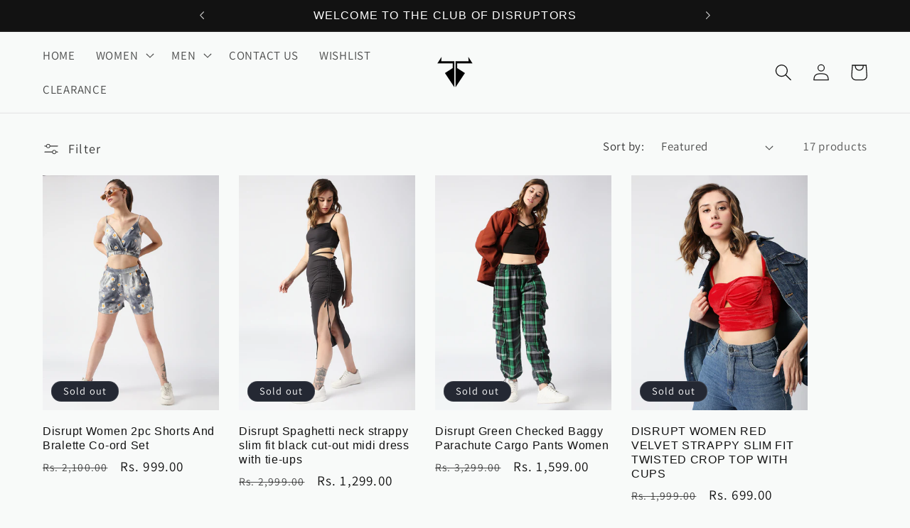

--- FILE ---
content_type: text/html; charset=utf-8
request_url: https://disruptbrand.com/collections/new-arrivals
body_size: 39688
content:
<!doctype html>
<html class="no-js" lang="en">
  <head>
    <meta charset="utf-8">
    <meta http-equiv="X-UA-Compatible" content="IE=edge">
    <meta name="viewport" content="width=device-width,initial-scale=1">
    <meta name="theme-color" content="">
    <link rel="canonical" href="https://disruptbrand.com/collections/new-arrivals"><link rel="icon" type="image/png" href="//disruptbrand.com/cdn/shop/files/DISRUPT_LOGO_FOR_WEB-removebg-preview.png?crop=center&height=32&v=1689245558&width=32"><link rel="preconnect" href="https://fonts.shopifycdn.com" crossorigin><title>
      NEW ARRIVALS
 &ndash; Disrupt</title>

    
      <meta name="description" content="Unleash your inner fashionista with our curated selection of trendy and edgy clothing. Shop now and redefine your fashion statement.">
    

    

<meta property="og:site_name" content="Disrupt">
<meta property="og:url" content="https://disruptbrand.com/collections/new-arrivals">
<meta property="og:title" content="NEW ARRIVALS">
<meta property="og:type" content="website">
<meta property="og:description" content="Unleash your inner fashionista with our curated selection of trendy and edgy clothing. Shop now and redefine your fashion statement."><meta property="og:image" content="http://disruptbrand.com/cdn/shop/files/Cult_fiction_Disrupt_logo_cropped_page-0001_0267998c-d767-44c0-a20a-09bdcaacd42e.jpg?v=1684945346">
  <meta property="og:image:secure_url" content="https://disruptbrand.com/cdn/shop/files/Cult_fiction_Disrupt_logo_cropped_page-0001_0267998c-d767-44c0-a20a-09bdcaacd42e.jpg?v=1684945346">
  <meta property="og:image:width" content="1684">
  <meta property="og:image:height" content="1859"><meta name="twitter:card" content="summary_large_image">
<meta name="twitter:title" content="NEW ARRIVALS">
<meta name="twitter:description" content="Unleash your inner fashionista with our curated selection of trendy and edgy clothing. Shop now and redefine your fashion statement.">


    <script src="//disruptbrand.com/cdn/shop/t/3/assets/constants.js?v=58251544750838685771686235155" defer="defer"></script>
    <script src="//disruptbrand.com/cdn/shop/t/3/assets/pubsub.js?v=158357773527763999511686235156" defer="defer"></script>
    <script src="//disruptbrand.com/cdn/shop/t/3/assets/global.js?v=139248116715221171191686235156" defer="defer"></script><script src="//disruptbrand.com/cdn/shop/t/3/assets/animations.js?v=114255849464433187621686235154" defer="defer"></script><script>window.performance && window.performance.mark && window.performance.mark('shopify.content_for_header.start');</script><meta id="shopify-digital-wallet" name="shopify-digital-wallet" content="/76054921525/digital_wallets/dialog">
<link rel="alternate" type="application/atom+xml" title="Feed" href="/collections/new-arrivals.atom" />
<link rel="alternate" type="application/json+oembed" href="https://disruptbrand.com/collections/new-arrivals.oembed">
<script async="async" src="/checkouts/internal/preloads.js?locale=en-IN"></script>
<script id="shopify-features" type="application/json">{"accessToken":"6c2bb33a801e6d03a17d4774ab4f3ced","betas":["rich-media-storefront-analytics"],"domain":"disruptbrand.com","predictiveSearch":true,"shopId":76054921525,"locale":"en"}</script>
<script>var Shopify = Shopify || {};
Shopify.shop = "ce0586.myshopify.com";
Shopify.locale = "en";
Shopify.currency = {"active":"INR","rate":"1.0"};
Shopify.country = "IN";
Shopify.theme = {"name":"Updated copy of Dawn","id":152039555381,"schema_name":"Dawn","schema_version":"10.0.0","theme_store_id":887,"role":"main"};
Shopify.theme.handle = "null";
Shopify.theme.style = {"id":null,"handle":null};
Shopify.cdnHost = "disruptbrand.com/cdn";
Shopify.routes = Shopify.routes || {};
Shopify.routes.root = "/";</script>
<script type="module">!function(o){(o.Shopify=o.Shopify||{}).modules=!0}(window);</script>
<script>!function(o){function n(){var o=[];function n(){o.push(Array.prototype.slice.apply(arguments))}return n.q=o,n}var t=o.Shopify=o.Shopify||{};t.loadFeatures=n(),t.autoloadFeatures=n()}(window);</script>
<script id="shop-js-analytics" type="application/json">{"pageType":"collection"}</script>
<script defer="defer" async type="module" src="//disruptbrand.com/cdn/shopifycloud/shop-js/modules/v2/client.init-shop-cart-sync_C5BV16lS.en.esm.js"></script>
<script defer="defer" async type="module" src="//disruptbrand.com/cdn/shopifycloud/shop-js/modules/v2/chunk.common_CygWptCX.esm.js"></script>
<script type="module">
  await import("//disruptbrand.com/cdn/shopifycloud/shop-js/modules/v2/client.init-shop-cart-sync_C5BV16lS.en.esm.js");
await import("//disruptbrand.com/cdn/shopifycloud/shop-js/modules/v2/chunk.common_CygWptCX.esm.js");

  window.Shopify.SignInWithShop?.initShopCartSync?.({"fedCMEnabled":true,"windoidEnabled":true});

</script>
<script>(function() {
  var isLoaded = false;
  function asyncLoad() {
    if (isLoaded) return;
    isLoaded = true;
    var urls = ["https:\/\/sr-cdn.shiprocket.in\/sr-promise\/static\/uc.js?channel_id=4\u0026sr_company_id=254755\u0026shop=ce0586.myshopify.com"];
    for (var i = 0; i < urls.length; i++) {
      var s = document.createElement('script');
      s.type = 'text/javascript';
      s.async = true;
      s.src = urls[i];
      var x = document.getElementsByTagName('script')[0];
      x.parentNode.insertBefore(s, x);
    }
  };
  if(window.attachEvent) {
    window.attachEvent('onload', asyncLoad);
  } else {
    window.addEventListener('load', asyncLoad, false);
  }
})();</script>
<script id="__st">var __st={"a":76054921525,"offset":-18000,"reqid":"b71d33ef-52a1-44e0-8470-e5b475b70041-1768668729","pageurl":"disruptbrand.com\/collections\/new-arrivals","u":"c9c8b9981ae2","p":"collection","rtyp":"collection","rid":453052760373};</script>
<script>window.ShopifyPaypalV4VisibilityTracking = true;</script>
<script id="captcha-bootstrap">!function(){'use strict';const t='contact',e='account',n='new_comment',o=[[t,t],['blogs',n],['comments',n],[t,'customer']],c=[[e,'customer_login'],[e,'guest_login'],[e,'recover_customer_password'],[e,'create_customer']],r=t=>t.map((([t,e])=>`form[action*='/${t}']:not([data-nocaptcha='true']) input[name='form_type'][value='${e}']`)).join(','),a=t=>()=>t?[...document.querySelectorAll(t)].map((t=>t.form)):[];function s(){const t=[...o],e=r(t);return a(e)}const i='password',u='form_key',d=['recaptcha-v3-token','g-recaptcha-response','h-captcha-response',i],f=()=>{try{return window.sessionStorage}catch{return}},m='__shopify_v',_=t=>t.elements[u];function p(t,e,n=!1){try{const o=window.sessionStorage,c=JSON.parse(o.getItem(e)),{data:r}=function(t){const{data:e,action:n}=t;return t[m]||n?{data:e,action:n}:{data:t,action:n}}(c);for(const[e,n]of Object.entries(r))t.elements[e]&&(t.elements[e].value=n);n&&o.removeItem(e)}catch(o){console.error('form repopulation failed',{error:o})}}const l='form_type',E='cptcha';function T(t){t.dataset[E]=!0}const w=window,h=w.document,L='Shopify',v='ce_forms',y='captcha';let A=!1;((t,e)=>{const n=(g='f06e6c50-85a8-45c8-87d0-21a2b65856fe',I='https://cdn.shopify.com/shopifycloud/storefront-forms-hcaptcha/ce_storefront_forms_captcha_hcaptcha.v1.5.2.iife.js',D={infoText:'Protected by hCaptcha',privacyText:'Privacy',termsText:'Terms'},(t,e,n)=>{const o=w[L][v],c=o.bindForm;if(c)return c(t,g,e,D).then(n);var r;o.q.push([[t,g,e,D],n]),r=I,A||(h.body.append(Object.assign(h.createElement('script'),{id:'captcha-provider',async:!0,src:r})),A=!0)});var g,I,D;w[L]=w[L]||{},w[L][v]=w[L][v]||{},w[L][v].q=[],w[L][y]=w[L][y]||{},w[L][y].protect=function(t,e){n(t,void 0,e),T(t)},Object.freeze(w[L][y]),function(t,e,n,w,h,L){const[v,y,A,g]=function(t,e,n){const i=e?o:[],u=t?c:[],d=[...i,...u],f=r(d),m=r(i),_=r(d.filter((([t,e])=>n.includes(e))));return[a(f),a(m),a(_),s()]}(w,h,L),I=t=>{const e=t.target;return e instanceof HTMLFormElement?e:e&&e.form},D=t=>v().includes(t);t.addEventListener('submit',(t=>{const e=I(t);if(!e)return;const n=D(e)&&!e.dataset.hcaptchaBound&&!e.dataset.recaptchaBound,o=_(e),c=g().includes(e)&&(!o||!o.value);(n||c)&&t.preventDefault(),c&&!n&&(function(t){try{if(!f())return;!function(t){const e=f();if(!e)return;const n=_(t);if(!n)return;const o=n.value;o&&e.removeItem(o)}(t);const e=Array.from(Array(32),(()=>Math.random().toString(36)[2])).join('');!function(t,e){_(t)||t.append(Object.assign(document.createElement('input'),{type:'hidden',name:u})),t.elements[u].value=e}(t,e),function(t,e){const n=f();if(!n)return;const o=[...t.querySelectorAll(`input[type='${i}']`)].map((({name:t})=>t)),c=[...d,...o],r={};for(const[a,s]of new FormData(t).entries())c.includes(a)||(r[a]=s);n.setItem(e,JSON.stringify({[m]:1,action:t.action,data:r}))}(t,e)}catch(e){console.error('failed to persist form',e)}}(e),e.submit())}));const S=(t,e)=>{t&&!t.dataset[E]&&(n(t,e.some((e=>e===t))),T(t))};for(const o of['focusin','change'])t.addEventListener(o,(t=>{const e=I(t);D(e)&&S(e,y())}));const B=e.get('form_key'),M=e.get(l),P=B&&M;t.addEventListener('DOMContentLoaded',(()=>{const t=y();if(P)for(const e of t)e.elements[l].value===M&&p(e,B);[...new Set([...A(),...v().filter((t=>'true'===t.dataset.shopifyCaptcha))])].forEach((e=>S(e,t)))}))}(h,new URLSearchParams(w.location.search),n,t,e,['guest_login'])})(!0,!0)}();</script>
<script integrity="sha256-4kQ18oKyAcykRKYeNunJcIwy7WH5gtpwJnB7kiuLZ1E=" data-source-attribution="shopify.loadfeatures" defer="defer" src="//disruptbrand.com/cdn/shopifycloud/storefront/assets/storefront/load_feature-a0a9edcb.js" crossorigin="anonymous"></script>
<script data-source-attribution="shopify.dynamic_checkout.dynamic.init">var Shopify=Shopify||{};Shopify.PaymentButton=Shopify.PaymentButton||{isStorefrontPortableWallets:!0,init:function(){window.Shopify.PaymentButton.init=function(){};var t=document.createElement("script");t.src="https://disruptbrand.com/cdn/shopifycloud/portable-wallets/latest/portable-wallets.en.js",t.type="module",document.head.appendChild(t)}};
</script>
<script data-source-attribution="shopify.dynamic_checkout.buyer_consent">
  function portableWalletsHideBuyerConsent(e){var t=document.getElementById("shopify-buyer-consent"),n=document.getElementById("shopify-subscription-policy-button");t&&n&&(t.classList.add("hidden"),t.setAttribute("aria-hidden","true"),n.removeEventListener("click",e))}function portableWalletsShowBuyerConsent(e){var t=document.getElementById("shopify-buyer-consent"),n=document.getElementById("shopify-subscription-policy-button");t&&n&&(t.classList.remove("hidden"),t.removeAttribute("aria-hidden"),n.addEventListener("click",e))}window.Shopify?.PaymentButton&&(window.Shopify.PaymentButton.hideBuyerConsent=portableWalletsHideBuyerConsent,window.Shopify.PaymentButton.showBuyerConsent=portableWalletsShowBuyerConsent);
</script>
<script data-source-attribution="shopify.dynamic_checkout.cart.bootstrap">document.addEventListener("DOMContentLoaded",(function(){function t(){return document.querySelector("shopify-accelerated-checkout-cart, shopify-accelerated-checkout")}if(t())Shopify.PaymentButton.init();else{new MutationObserver((function(e,n){t()&&(Shopify.PaymentButton.init(),n.disconnect())})).observe(document.body,{childList:!0,subtree:!0})}}));
</script>
<script id="sections-script" data-sections="header" defer="defer" src="//disruptbrand.com/cdn/shop/t/3/compiled_assets/scripts.js?v=234"></script>
<script>window.performance && window.performance.mark && window.performance.mark('shopify.content_for_header.end');</script>


    <style data-shopify>
      @font-face {
  font-family: Assistant;
  font-weight: 400;
  font-style: normal;
  font-display: swap;
  src: url("//disruptbrand.com/cdn/fonts/assistant/assistant_n4.9120912a469cad1cc292572851508ca49d12e768.woff2") format("woff2"),
       url("//disruptbrand.com/cdn/fonts/assistant/assistant_n4.6e9875ce64e0fefcd3f4446b7ec9036b3ddd2985.woff") format("woff");
}

      @font-face {
  font-family: Assistant;
  font-weight: 700;
  font-style: normal;
  font-display: swap;
  src: url("//disruptbrand.com/cdn/fonts/assistant/assistant_n7.bf44452348ec8b8efa3aa3068825305886b1c83c.woff2") format("woff2"),
       url("//disruptbrand.com/cdn/fonts/assistant/assistant_n7.0c887fee83f6b3bda822f1150b912c72da0f7b64.woff") format("woff");
}

      
      
      

      
        :root,
        .color-background-1 {
          --color-background: 248,250,249;
        
          --gradient-background: #f8faf9;
        
        --color-foreground: 18,18,18;
        --color-shadow: 18,18,18;
        --color-button: 18,18,18;
        --color-button-text: 255,255,255;
        --color-secondary-button: 248,250,249;
        --color-secondary-button-text: 18,18,18;
        --color-link: 18,18,18;
        --color-badge-foreground: 18,18,18;
        --color-badge-background: 248,250,249;
        --color-badge-border: 18,18,18;
        --payment-terms-background-color: rgb(248 250 249);
      }
      
        
        .color-background-2 {
          --color-background: 243,243,243;
        
          --gradient-background: #f3f3f3;
        
        --color-foreground: 18,18,18;
        --color-shadow: 18,18,18;
        --color-button: 18,18,18;
        --color-button-text: 243,243,243;
        --color-secondary-button: 243,243,243;
        --color-secondary-button-text: 18,18,18;
        --color-link: 18,18,18;
        --color-badge-foreground: 18,18,18;
        --color-badge-background: 243,243,243;
        --color-badge-border: 18,18,18;
        --payment-terms-background-color: rgb(243 243 243);
      }
      
        
        .color-inverse {
          --color-background: 36,40,51;
        
          --gradient-background: #242833;
        
        --color-foreground: 255,255,255;
        --color-shadow: 18,18,18;
        --color-button: 255,255,255;
        --color-button-text: 0,0,0;
        --color-secondary-button: 36,40,51;
        --color-secondary-button-text: 255,255,255;
        --color-link: 255,255,255;
        --color-badge-foreground: 255,255,255;
        --color-badge-background: 36,40,51;
        --color-badge-border: 255,255,255;
        --payment-terms-background-color: rgb(36 40 51);
      }
      
        
        .color-accent-1 {
          --color-background: 18,18,18;
        
          --gradient-background: #121212;
        
        --color-foreground: 255,255,255;
        --color-shadow: 18,18,18;
        --color-button: 255,255,255;
        --color-button-text: 18,18,18;
        --color-secondary-button: 18,18,18;
        --color-secondary-button-text: 255,255,255;
        --color-link: 255,255,255;
        --color-badge-foreground: 255,255,255;
        --color-badge-background: 18,18,18;
        --color-badge-border: 255,255,255;
        --payment-terms-background-color: rgb(18 18 18);
      }
      
        
        .color-accent-2 {
          --color-background: 51,79,180;
        
          --gradient-background: #334fb4;
        
        --color-foreground: 255,255,255;
        --color-shadow: 18,18,18;
        --color-button: 255,255,255;
        --color-button-text: 51,79,180;
        --color-secondary-button: 51,79,180;
        --color-secondary-button-text: 255,255,255;
        --color-link: 255,255,255;
        --color-badge-foreground: 255,255,255;
        --color-badge-background: 51,79,180;
        --color-badge-border: 255,255,255;
        --payment-terms-background-color: rgb(51 79 180);
      }
      

      body, .color-background-1, .color-background-2, .color-inverse, .color-accent-1, .color-accent-2 {
        color: rgba(var(--color-foreground), 0.75);
        background-color: rgb(var(--color-background));
      }

      :root {
        --font-body-family: Assistant, sans-serif;
        --font-body-style: normal;
        --font-body-weight: 400;
        --font-body-weight-bold: 700;

        --font-heading-family: "system_ui", -apple-system, 'Segoe UI', Roboto, 'Helvetica Neue', 'Noto Sans', 'Liberation Sans', Arial, sans-serif, 'Apple Color Emoji', 'Segoe UI Emoji', 'Segoe UI Symbol', 'Noto Color Emoji';
        --font-heading-style: normal;
        --font-heading-weight: 400;

        --font-body-scale: 1.2;
        --font-heading-scale: 1.0;

        --media-padding: px;
        --media-border-opacity: 0.05;
        --media-border-width: 1px;
        --media-radius: 0px;
        --media-shadow-opacity: 0.0;
        --media-shadow-horizontal-offset: 0px;
        --media-shadow-vertical-offset: 4px;
        --media-shadow-blur-radius: 5px;
        --media-shadow-visible: 0;

        --page-width: 130rem;
        --page-width-margin: 0rem;

        --product-card-image-padding: 0.0rem;
        --product-card-corner-radius: 0.0rem;
        --product-card-text-alignment: left;
        --product-card-border-width: 0.0rem;
        --product-card-border-opacity: 0.1;
        --product-card-shadow-opacity: 0.0;
        --product-card-shadow-visible: 0;
        --product-card-shadow-horizontal-offset: 0.0rem;
        --product-card-shadow-vertical-offset: 0.4rem;
        --product-card-shadow-blur-radius: 0.5rem;

        --collection-card-image-padding: 0.0rem;
        --collection-card-corner-radius: 0.0rem;
        --collection-card-text-alignment: left;
        --collection-card-border-width: 0.0rem;
        --collection-card-border-opacity: 0.1;
        --collection-card-shadow-opacity: 0.0;
        --collection-card-shadow-visible: 0;
        --collection-card-shadow-horizontal-offset: 0.0rem;
        --collection-card-shadow-vertical-offset: 0.4rem;
        --collection-card-shadow-blur-radius: 0.5rem;

        --blog-card-image-padding: 0.0rem;
        --blog-card-corner-radius: 0.0rem;
        --blog-card-text-alignment: left;
        --blog-card-border-width: 0.0rem;
        --blog-card-border-opacity: 0.1;
        --blog-card-shadow-opacity: 0.0;
        --blog-card-shadow-visible: 0;
        --blog-card-shadow-horizontal-offset: 0.0rem;
        --blog-card-shadow-vertical-offset: 0.4rem;
        --blog-card-shadow-blur-radius: 0.5rem;

        --badge-corner-radius: 4.0rem;

        --popup-border-width: 1px;
        --popup-border-opacity: 0.1;
        --popup-corner-radius: 0px;
        --popup-shadow-opacity: 0.0;
        --popup-shadow-horizontal-offset: 0px;
        --popup-shadow-vertical-offset: 4px;
        --popup-shadow-blur-radius: 5px;

        --drawer-border-width: 1px;
        --drawer-border-opacity: 0.1;
        --drawer-shadow-opacity: 0.0;
        --drawer-shadow-horizontal-offset: 0px;
        --drawer-shadow-vertical-offset: 4px;
        --drawer-shadow-blur-radius: 5px;

        --spacing-sections-desktop: 0px;
        --spacing-sections-mobile: 0px;

        --grid-desktop-vertical-spacing: 8px;
        --grid-desktop-horizontal-spacing: 28px;
        --grid-mobile-vertical-spacing: 4px;
        --grid-mobile-horizontal-spacing: 14px;

        --text-boxes-border-opacity: 0.1;
        --text-boxes-border-width: 0px;
        --text-boxes-radius: 0px;
        --text-boxes-shadow-opacity: 0.0;
        --text-boxes-shadow-visible: 0;
        --text-boxes-shadow-horizontal-offset: 0px;
        --text-boxes-shadow-vertical-offset: 4px;
        --text-boxes-shadow-blur-radius: 5px;

        --buttons-radius: 0px;
        --buttons-radius-outset: 0px;
        --buttons-border-width: 1px;
        --buttons-border-opacity: 1.0;
        --buttons-shadow-opacity: 0.2;
        --buttons-shadow-visible: 1;
        --buttons-shadow-horizontal-offset: -4px;
        --buttons-shadow-vertical-offset: -4px;
        --buttons-shadow-blur-radius: 0px;
        --buttons-border-offset: 0.3px;

        --inputs-radius: 0px;
        --inputs-border-width: 1px;
        --inputs-border-opacity: 0.55;
        --inputs-shadow-opacity: 0.0;
        --inputs-shadow-horizontal-offset: 0px;
        --inputs-margin-offset: 0px;
        --inputs-shadow-vertical-offset: 4px;
        --inputs-shadow-blur-radius: 5px;
        --inputs-radius-outset: 0px;

        --variant-pills-radius: 40px;
        --variant-pills-border-width: 1px;
        --variant-pills-border-opacity: 0.55;
        --variant-pills-shadow-opacity: 0.0;
        --variant-pills-shadow-horizontal-offset: 0px;
        --variant-pills-shadow-vertical-offset: 4px;
        --variant-pills-shadow-blur-radius: 5px;
      }

      *,
      *::before,
      *::after {
        box-sizing: inherit;
      }

      html {
        box-sizing: border-box;
        font-size: calc(var(--font-body-scale) * 62.5%);
        height: 100%;
      }

      body {
        display: grid;
        grid-template-rows: auto auto 1fr auto;
        grid-template-columns: 100%;
        min-height: 100%;
        margin: 0;
        font-size: 1.5rem;
        letter-spacing: 0.06rem;
        line-height: calc(1 + 0.8 / var(--font-body-scale));
        font-family: var(--font-body-family);
        font-style: var(--font-body-style);
        font-weight: var(--font-body-weight);
      }

      @media screen and (min-width: 750px) {
        body {
          font-size: 1.6rem;
        }
      }
    </style>

    <link href="//disruptbrand.com/cdn/shop/t/3/assets/base.css?v=117828829876360325261686235154" rel="stylesheet" type="text/css" media="all" />
<link rel="preload" as="font" href="//disruptbrand.com/cdn/fonts/assistant/assistant_n4.9120912a469cad1cc292572851508ca49d12e768.woff2" type="font/woff2" crossorigin><link
        rel="stylesheet"
        href="//disruptbrand.com/cdn/shop/t/3/assets/component-predictive-search.css?v=118923337488134913561686235155"
        media="print"
        onload="this.media='all'"
      ><script>
      document.documentElement.className = document.documentElement.className.replace('no-js', 'js');
      if (Shopify.designMode) {
        document.documentElement.classList.add('shopify-design-mode');
      }
    </script>
  <style type='text/css'>
    :root {--delivery-country-image-url:url("https://dc.codericp.com/delivery/code_f.png");}
    .icon-ad_f{background-image:var(--delivery-country-image-url);background-position:0 0;width:20px;height:12px}.icon-ae_f{background-image:var(--delivery-country-image-url);background-position:-21px 0;width:20px;height:12px}.icon-af_f{background-image:var(--delivery-country-image-url);background-position:0 -13px;width:20px;height:12px}.icon-ag_f{background-image:var(--delivery-country-image-url);background-position:-21px -13px;width:20px;height:12px}.icon-ai_f{background-image:var(--delivery-country-image-url);background-position:0 -26px;width:20px;height:12px}.icon-al_f{background-image:var(--delivery-country-image-url);background-position:-21px -26px;width:20px;height:12px}.icon-am_f{background-image:var(--delivery-country-image-url);background-position:-42px 0;width:20px;height:12px}.icon-ao_f{background-image:var(--delivery-country-image-url);background-position:-42px -13px;width:20px;height:12px}.icon-aq_f{background-image:var(--delivery-country-image-url);background-position:-42px -26px;width:20px;height:12px}.icon-ar_f{background-image:var(--delivery-country-image-url);background-position:0 -39px;width:20px;height:12px}.icon-as_f{background-image:var(--delivery-country-image-url);background-position:-21px -39px;width:20px;height:12px}.icon-at_f{background-image:var(--delivery-country-image-url);background-position:-42px -39px;width:20px;height:12px}.icon-au_f{background-image:var(--delivery-country-image-url);background-position:-63px 0;width:20px;height:12px}.icon-aw_f{background-image:var(--delivery-country-image-url);background-position:-63px -13px;width:20px;height:12px}.icon-ax_f{background-image:var(--delivery-country-image-url);background-position:-63px -26px;width:20px;height:12px}.icon-az_f{background-image:var(--delivery-country-image-url);background-position:-63px -39px;width:20px;height:12px}.icon-ba_f{background-image:var(--delivery-country-image-url);background-position:0 -52px;width:20px;height:12px}.icon-bb_f{background-image:var(--delivery-country-image-url);background-position:-21px -52px;width:20px;height:12px}.icon-bd_f{background-image:var(--delivery-country-image-url);background-position:-42px -52px;width:20px;height:12px}.icon-be_f{background-image:var(--delivery-country-image-url);background-position:-63px -52px;width:20px;height:12px}.icon-bf_f{background-image:var(--delivery-country-image-url);background-position:0 -65px;width:20px;height:12px}.icon-bg_f{background-image:var(--delivery-country-image-url);background-position:-21px -65px;width:20px;height:12px}.icon-bh_f{background-image:var(--delivery-country-image-url);background-position:-42px -65px;width:20px;height:12px}.icon-bi_f{background-image:var(--delivery-country-image-url);background-position:-63px -65px;width:20px;height:12px}.icon-bj_f{background-image:var(--delivery-country-image-url);background-position:-84px 0;width:20px;height:12px}.icon-bl_f{background-image:var(--delivery-country-image-url);background-position:-84px -13px;width:20px;height:12px}.icon-bm_f{background-image:var(--delivery-country-image-url);background-position:-84px -26px;width:20px;height:12px}.icon-bn_f{background-image:var(--delivery-country-image-url);background-position:-84px -39px;width:20px;height:12px}.icon-bo_f{background-image:var(--delivery-country-image-url);background-position:-84px -52px;width:20px;height:12px}.icon-bq_f{background-image:var(--delivery-country-image-url);background-position:-84px -65px;width:20px;height:12px}.icon-br_f{background-image:var(--delivery-country-image-url);background-position:0 -78px;width:20px;height:12px}.icon-bs_f{background-image:var(--delivery-country-image-url);background-position:-21px -78px;width:20px;height:12px}.icon-bt_f{background-image:var(--delivery-country-image-url);background-position:-42px -78px;width:20px;height:12px}.icon-bv_f{background-image:var(--delivery-country-image-url);background-position:-63px -78px;width:20px;height:12px}.icon-bw_f{background-image:var(--delivery-country-image-url);background-position:-84px -78px;width:20px;height:12px}.icon-by_f{background-image:var(--delivery-country-image-url);background-position:0 -91px;width:20px;height:12px}.icon-bz_f{background-image:var(--delivery-country-image-url);background-position:-21px -91px;width:20px;height:12px}.icon-ca_f{background-image:var(--delivery-country-image-url);background-position:-42px -91px;width:20px;height:12px}.icon-cc_f{background-image:var(--delivery-country-image-url);background-position:-63px -91px;width:20px;height:12px}.icon-cd_f{background-image:var(--delivery-country-image-url);background-position:-84px -91px;width:20px;height:12px}.icon-cf_f{background-image:var(--delivery-country-image-url);background-position:-105px 0;width:20px;height:12px}.icon-cg_f{background-image:var(--delivery-country-image-url);background-position:-105px -13px;width:20px;height:12px}.icon-ch_f{background-image:var(--delivery-country-image-url);background-position:-105px -26px;width:20px;height:12px}.icon-ci_f{background-image:var(--delivery-country-image-url);background-position:-105px -39px;width:20px;height:12px}.icon-ck_f{background-image:var(--delivery-country-image-url);background-position:-105px -52px;width:20px;height:12px}.icon-cl_f{background-image:var(--delivery-country-image-url);background-position:-105px -65px;width:20px;height:12px}.icon-cm_f{background-image:var(--delivery-country-image-url);background-position:-105px -78px;width:20px;height:12px}.icon-cn_f{background-image:var(--delivery-country-image-url);background-position:-105px -91px;width:20px;height:12px}.icon-co_f{background-image:var(--delivery-country-image-url);background-position:0 -104px;width:20px;height:12px}.icon-cr_f{background-image:var(--delivery-country-image-url);background-position:-21px -104px;width:20px;height:12px}.icon-cu_f{background-image:var(--delivery-country-image-url);background-position:-42px -104px;width:20px;height:12px}.icon-cv_f{background-image:var(--delivery-country-image-url);background-position:-63px -104px;width:20px;height:12px}.icon-cw_f{background-image:var(--delivery-country-image-url);background-position:-84px -104px;width:20px;height:12px}.icon-cx_f{background-image:var(--delivery-country-image-url);background-position:-105px -104px;width:20px;height:12px}.icon-cy_f{background-image:var(--delivery-country-image-url);background-position:-126px 0;width:20px;height:12px}.icon-cz_f{background-image:var(--delivery-country-image-url);background-position:-126px -13px;width:20px;height:12px}.icon-de_f{background-image:var(--delivery-country-image-url);background-position:-126px -26px;width:20px;height:12px}.icon-dj_f{background-image:var(--delivery-country-image-url);background-position:-126px -39px;width:20px;height:12px}.icon-dk_f{background-image:var(--delivery-country-image-url);background-position:-126px -52px;width:20px;height:12px}.icon-dm_f{background-image:var(--delivery-country-image-url);background-position:-126px -65px;width:20px;height:12px}.icon-do_f{background-image:var(--delivery-country-image-url);background-position:-126px -78px;width:20px;height:12px}.icon-dz_f{background-image:var(--delivery-country-image-url);background-position:-126px -91px;width:20px;height:12px}.icon-ec_f{background-image:var(--delivery-country-image-url);background-position:-126px -104px;width:20px;height:12px}.icon-ee_f{background-image:var(--delivery-country-image-url);background-position:0 -117px;width:20px;height:12px}.icon-eg_f{background-image:var(--delivery-country-image-url);background-position:-21px -117px;width:20px;height:12px}.icon-eh_f{background-image:var(--delivery-country-image-url);background-position:-42px -117px;width:20px;height:12px}.icon-er_f{background-image:var(--delivery-country-image-url);background-position:-63px -117px;width:20px;height:12px}.icon-es_f{background-image:var(--delivery-country-image-url);background-position:-84px -117px;width:20px;height:12px}.icon-et_f{background-image:var(--delivery-country-image-url);background-position:-105px -117px;width:20px;height:12px}.icon-fi_f{background-image:var(--delivery-country-image-url);background-position:-126px -117px;width:20px;height:12px}.icon-fj_f{background-image:var(--delivery-country-image-url);background-position:0 -130px;width:20px;height:12px}.icon-fk_f{background-image:var(--delivery-country-image-url);background-position:-21px -130px;width:20px;height:12px}.icon-fm_f{background-image:var(--delivery-country-image-url);background-position:-42px -130px;width:20px;height:12px}.icon-fo_f{background-image:var(--delivery-country-image-url);background-position:-63px -130px;width:20px;height:12px}.icon-fr_f{background-image:var(--delivery-country-image-url);background-position:-84px -130px;width:20px;height:12px}.icon-ga_f{background-image:var(--delivery-country-image-url);background-position:-105px -130px;width:20px;height:12px}.icon-gb_f{background-image:var(--delivery-country-image-url);background-position:-126px -130px;width:20px;height:12px}.icon-gd_f{background-image:var(--delivery-country-image-url);background-position:-147px 0;width:20px;height:12px}.icon-ge_f{background-image:var(--delivery-country-image-url);background-position:-147px -13px;width:20px;height:12px}.icon-gf_f{background-image:var(--delivery-country-image-url);background-position:-147px -26px;width:20px;height:12px}.icon-gg_f{background-image:var(--delivery-country-image-url);background-position:-147px -39px;width:20px;height:12px}.icon-gh_f{background-image:var(--delivery-country-image-url);background-position:-147px -52px;width:20px;height:12px}.icon-gi_f{background-image:var(--delivery-country-image-url);background-position:-147px -65px;width:20px;height:12px}.icon-gl_f{background-image:var(--delivery-country-image-url);background-position:-147px -78px;width:20px;height:12px}.icon-gm_f{background-image:var(--delivery-country-image-url);background-position:-147px -91px;width:20px;height:12px}.icon-gn_f{background-image:var(--delivery-country-image-url);background-position:-147px -104px;width:20px;height:12px}.icon-gp_f{background-image:var(--delivery-country-image-url);background-position:-147px -117px;width:20px;height:12px}.icon-gq_f{background-image:var(--delivery-country-image-url);background-position:-147px -130px;width:20px;height:12px}.icon-gr_f{background-image:var(--delivery-country-image-url);background-position:0 -143px;width:20px;height:12px}.icon-gs_f{background-image:var(--delivery-country-image-url);background-position:-21px -143px;width:20px;height:12px}.icon-gt_f{background-image:var(--delivery-country-image-url);background-position:-42px -143px;width:20px;height:12px}.icon-gu_f{background-image:var(--delivery-country-image-url);background-position:-63px -143px;width:20px;height:12px}.icon-gw_f{background-image:var(--delivery-country-image-url);background-position:-84px -143px;width:20px;height:12px}.icon-gy_f{background-image:var(--delivery-country-image-url);background-position:-105px -143px;width:20px;height:12px}.icon-hk_f{background-image:var(--delivery-country-image-url);background-position:-126px -143px;width:20px;height:12px}.icon-hm_f{background-image:var(--delivery-country-image-url);background-position:-147px -143px;width:20px;height:12px}.icon-hn_f{background-image:var(--delivery-country-image-url);background-position:-168px 0;width:20px;height:12px}.icon-hr_f{background-image:var(--delivery-country-image-url);background-position:-168px -13px;width:20px;height:12px}.icon-ht_f{background-image:var(--delivery-country-image-url);background-position:-168px -26px;width:20px;height:12px}.icon-hu_f{background-image:var(--delivery-country-image-url);background-position:-168px -39px;width:20px;height:12px}.icon-id_f{background-image:var(--delivery-country-image-url);background-position:-168px -52px;width:20px;height:12px}.icon-ie_f{background-image:var(--delivery-country-image-url);background-position:-168px -65px;width:20px;height:12px}.icon-il_f{background-image:var(--delivery-country-image-url);background-position:-168px -78px;width:20px;height:12px}.icon-im_f{background-image:var(--delivery-country-image-url);background-position:-168px -91px;width:20px;height:12px}.icon-in_f{background-image:var(--delivery-country-image-url);background-position:-168px -104px;width:20px;height:12px}.icon-io_f{background-image:var(--delivery-country-image-url);background-position:-168px -117px;width:20px;height:12px}.icon-iq_f{background-image:var(--delivery-country-image-url);background-position:-168px -130px;width:20px;height:12px}.icon-ir_f{background-image:var(--delivery-country-image-url);background-position:-168px -143px;width:20px;height:12px}.icon-is_f{background-image:var(--delivery-country-image-url);background-position:0 -156px;width:20px;height:12px}.icon-it_f{background-image:var(--delivery-country-image-url);background-position:-21px -156px;width:20px;height:12px}.icon-je_f{background-image:var(--delivery-country-image-url);background-position:-42px -156px;width:20px;height:12px}.icon-jm_f{background-image:var(--delivery-country-image-url);background-position:-63px -156px;width:20px;height:12px}.icon-jo_f{background-image:var(--delivery-country-image-url);background-position:-84px -156px;width:20px;height:12px}.icon-jp_f{background-image:var(--delivery-country-image-url);background-position:-105px -156px;width:20px;height:12px}.icon-ke_f{background-image:var(--delivery-country-image-url);background-position:-126px -156px;width:20px;height:12px}.icon-kg_f{background-image:var(--delivery-country-image-url);background-position:-147px -156px;width:20px;height:12px}.icon-kh_f{background-image:var(--delivery-country-image-url);background-position:-168px -156px;width:20px;height:12px}.icon-ki_f{background-image:var(--delivery-country-image-url);background-position:0 -169px;width:20px;height:12px}.icon-km_f{background-image:var(--delivery-country-image-url);background-position:-21px -169px;width:20px;height:12px}.icon-kn_f{background-image:var(--delivery-country-image-url);background-position:-42px -169px;width:20px;height:12px}.icon-kp_f{background-image:var(--delivery-country-image-url);background-position:-63px -169px;width:20px;height:12px}.icon-kr_f{background-image:var(--delivery-country-image-url);background-position:-84px -169px;width:20px;height:12px}.icon-kw_f{background-image:var(--delivery-country-image-url);background-position:-105px -169px;width:20px;height:12px}.icon-ky_f{background-image:var(--delivery-country-image-url);background-position:-126px -169px;width:20px;height:12px}.icon-kz_f{background-image:var(--delivery-country-image-url);background-position:-147px -169px;width:20px;height:12px}.icon-la_f{background-image:var(--delivery-country-image-url);background-position:-168px -169px;width:20px;height:12px}.icon-lb_f{background-image:var(--delivery-country-image-url);background-position:-189px 0;width:20px;height:12px}.icon-lc_f{background-image:var(--delivery-country-image-url);background-position:-189px -13px;width:20px;height:12px}.icon-li_f{background-image:var(--delivery-country-image-url);background-position:-189px -26px;width:20px;height:12px}.icon-lk_f{background-image:var(--delivery-country-image-url);background-position:-189px -39px;width:20px;height:12px}.icon-lr_f{background-image:var(--delivery-country-image-url);background-position:-189px -52px;width:20px;height:12px}.icon-ls_f{background-image:var(--delivery-country-image-url);background-position:-189px -65px;width:20px;height:12px}.icon-lt_f{background-image:var(--delivery-country-image-url);background-position:-189px -78px;width:20px;height:12px}.icon-lu_f{background-image:var(--delivery-country-image-url);background-position:-189px -91px;width:20px;height:12px}.icon-lv_f{background-image:var(--delivery-country-image-url);background-position:-189px -104px;width:20px;height:12px}.icon-ly_f{background-image:var(--delivery-country-image-url);background-position:-189px -117px;width:20px;height:12px}.icon-ma_f{background-image:var(--delivery-country-image-url);background-position:-189px -130px;width:20px;height:12px}.icon-mc_f{background-image:var(--delivery-country-image-url);background-position:-189px -143px;width:20px;height:12px}.icon-md_f{background-image:var(--delivery-country-image-url);background-position:-189px -156px;width:20px;height:12px}.icon-me_f{background-image:var(--delivery-country-image-url);background-position:-189px -169px;width:20px;height:12px}.icon-mf_f{background-image:var(--delivery-country-image-url);background-position:0 -182px;width:20px;height:12px}.icon-mg_f{background-image:var(--delivery-country-image-url);background-position:-21px -182px;width:20px;height:12px}.icon-mh_f{background-image:var(--delivery-country-image-url);background-position:-42px -182px;width:20px;height:12px}.icon-mk_f{background-image:var(--delivery-country-image-url);background-position:-63px -182px;width:20px;height:12px}.icon-ml_f{background-image:var(--delivery-country-image-url);background-position:-84px -182px;width:20px;height:12px}.icon-mm_f{background-image:var(--delivery-country-image-url);background-position:-105px -182px;width:20px;height:12px}.icon-mn_f{background-image:var(--delivery-country-image-url);background-position:-126px -182px;width:20px;height:12px}.icon-mo_f{background-image:var(--delivery-country-image-url);background-position:-147px -182px;width:20px;height:12px}.icon-mp_f{background-image:var(--delivery-country-image-url);background-position:-168px -182px;width:20px;height:12px}.icon-mq_f{background-image:var(--delivery-country-image-url);background-position:-189px -182px;width:20px;height:12px}.icon-mr_f{background-image:var(--delivery-country-image-url);background-position:0 -195px;width:20px;height:12px}.icon-ms_f{background-image:var(--delivery-country-image-url);background-position:-21px -195px;width:20px;height:12px}.icon-mt_f{background-image:var(--delivery-country-image-url);background-position:-42px -195px;width:20px;height:12px}.icon-mu_f{background-image:var(--delivery-country-image-url);background-position:-63px -195px;width:20px;height:12px}.icon-mv_f{background-image:var(--delivery-country-image-url);background-position:-84px -195px;width:20px;height:12px}.icon-mw_f{background-image:var(--delivery-country-image-url);background-position:-105px -195px;width:20px;height:12px}.icon-mx_f{background-image:var(--delivery-country-image-url);background-position:-126px -195px;width:20px;height:12px}.icon-my_f{background-image:var(--delivery-country-image-url);background-position:-147px -195px;width:20px;height:12px}.icon-mz_f{background-image:var(--delivery-country-image-url);background-position:-168px -195px;width:20px;height:12px}.icon-na_f{background-image:var(--delivery-country-image-url);background-position:-189px -195px;width:20px;height:12px}.icon-nc_f{background-image:var(--delivery-country-image-url);background-position:-210px 0;width:20px;height:12px}.icon-ne_f{background-image:var(--delivery-country-image-url);background-position:-210px -13px;width:20px;height:12px}.icon-nf_f{background-image:var(--delivery-country-image-url);background-position:-210px -26px;width:20px;height:12px}.icon-ng_f{background-image:var(--delivery-country-image-url);background-position:-210px -39px;width:20px;height:12px}.icon-ni_f{background-image:var(--delivery-country-image-url);background-position:-210px -52px;width:20px;height:12px}.icon-nl_f{background-image:var(--delivery-country-image-url);background-position:-210px -65px;width:20px;height:12px}.icon-no_f{background-image:var(--delivery-country-image-url);background-position:-210px -78px;width:20px;height:12px}.icon-np_f{background-image:var(--delivery-country-image-url);background-position:-210px -91px;width:20px;height:12px}.icon-nr_f{background-image:var(--delivery-country-image-url);background-position:-210px -104px;width:20px;height:12px}.icon-nu_f{background-image:var(--delivery-country-image-url);background-position:-210px -117px;width:20px;height:12px}.icon-nz_f{background-image:var(--delivery-country-image-url);background-position:-210px -130px;width:20px;height:12px}.icon-om_f{background-image:var(--delivery-country-image-url);background-position:-210px -143px;width:20px;height:12px}.icon-pa_f{background-image:var(--delivery-country-image-url);background-position:-210px -156px;width:20px;height:12px}.icon-pe_f{background-image:var(--delivery-country-image-url);background-position:-210px -169px;width:20px;height:12px}.icon-pf_f{background-image:var(--delivery-country-image-url);background-position:-210px -182px;width:20px;height:12px}.icon-pg_f{background-image:var(--delivery-country-image-url);background-position:-210px -195px;width:20px;height:12px}.icon-ph_f{background-image:var(--delivery-country-image-url);background-position:0 -208px;width:20px;height:12px}.icon-pk_f{background-image:var(--delivery-country-image-url);background-position:-21px -208px;width:20px;height:12px}.icon-pl_f{background-image:var(--delivery-country-image-url);background-position:-42px -208px;width:20px;height:12px}.icon-pm_f{background-image:var(--delivery-country-image-url);background-position:-63px -208px;width:20px;height:12px}.icon-pn_f{background-image:var(--delivery-country-image-url);background-position:-84px -208px;width:20px;height:12px}.icon-pr_f{background-image:var(--delivery-country-image-url);background-position:-105px -208px;width:20px;height:12px}.icon-ps_f{background-image:var(--delivery-country-image-url);background-position:-126px -208px;width:20px;height:12px}.icon-pt_f{background-image:var(--delivery-country-image-url);background-position:-147px -208px;width:20px;height:12px}.icon-pw_f{background-image:var(--delivery-country-image-url);background-position:-168px -208px;width:20px;height:12px}.icon-py_f{background-image:var(--delivery-country-image-url);background-position:-189px -208px;width:20px;height:12px}.icon-qa_f{background-image:var(--delivery-country-image-url);background-position:-210px -208px;width:20px;height:12px}.icon-re_f{background-image:var(--delivery-country-image-url);background-position:-231px 0;width:20px;height:12px}.icon-ro_f{background-image:var(--delivery-country-image-url);background-position:-231px -13px;width:20px;height:12px}.icon-rs_f{background-image:var(--delivery-country-image-url);background-position:-231px -26px;width:20px;height:12px}.icon-ru_f{background-image:var(--delivery-country-image-url);background-position:-231px -39px;width:20px;height:12px}.icon-rw_f{background-image:var(--delivery-country-image-url);background-position:-231px -52px;width:20px;height:12px}.icon-sa_f{background-image:var(--delivery-country-image-url);background-position:-231px -65px;width:20px;height:12px}.icon-sb_f{background-image:var(--delivery-country-image-url);background-position:-231px -78px;width:20px;height:12px}.icon-sc_f{background-image:var(--delivery-country-image-url);background-position:-231px -91px;width:20px;height:12px}.icon-sd_f{background-image:var(--delivery-country-image-url);background-position:-231px -104px;width:20px;height:12px}.icon-se_f{background-image:var(--delivery-country-image-url);background-position:-231px -117px;width:20px;height:12px}.icon-sg_f{background-image:var(--delivery-country-image-url);background-position:-231px -130px;width:20px;height:12px}.icon-sh_f{background-image:var(--delivery-country-image-url);background-position:-231px -143px;width:20px;height:12px}.icon-si_f{background-image:var(--delivery-country-image-url);background-position:-231px -156px;width:20px;height:12px}.icon-sj_f{background-image:var(--delivery-country-image-url);background-position:-231px -169px;width:20px;height:12px}.icon-sk_f{background-image:var(--delivery-country-image-url);background-position:-231px -182px;width:20px;height:12px}.icon-sl_f{background-image:var(--delivery-country-image-url);background-position:-231px -195px;width:20px;height:12px}.icon-sm_f{background-image:var(--delivery-country-image-url);background-position:-231px -208px;width:20px;height:12px}.icon-sn_f{background-image:var(--delivery-country-image-url);background-position:0 -221px;width:20px;height:12px}.icon-so_f{background-image:var(--delivery-country-image-url);background-position:-21px -221px;width:20px;height:12px}.icon-sr_f{background-image:var(--delivery-country-image-url);background-position:-42px -221px;width:20px;height:12px}.icon-ss_f{background-image:var(--delivery-country-image-url);background-position:-63px -221px;width:20px;height:12px}.icon-st_f{background-image:var(--delivery-country-image-url);background-position:-84px -221px;width:20px;height:12px}.icon-sv_f{background-image:var(--delivery-country-image-url);background-position:-105px -221px;width:20px;height:12px}.icon-sx_f{background-image:var(--delivery-country-image-url);background-position:-126px -221px;width:20px;height:12px}.icon-sy_f{background-image:var(--delivery-country-image-url);background-position:-147px -221px;width:20px;height:12px}.icon-sz_f{background-image:var(--delivery-country-image-url);background-position:-168px -221px;width:20px;height:12px}.icon-tc_f{background-image:var(--delivery-country-image-url);background-position:-189px -221px;width:20px;height:12px}.icon-td_f{background-image:var(--delivery-country-image-url);background-position:-210px -221px;width:20px;height:12px}.icon-tf_f{background-image:var(--delivery-country-image-url);background-position:-231px -221px;width:20px;height:12px}.icon-tg_f{background-image:var(--delivery-country-image-url);background-position:0 -234px;width:20px;height:12px}.icon-th_f{background-image:var(--delivery-country-image-url);background-position:-21px -234px;width:20px;height:12px}.icon-tj_f{background-image:var(--delivery-country-image-url);background-position:-42px -234px;width:20px;height:12px}.icon-tk_f{background-image:var(--delivery-country-image-url);background-position:-63px -234px;width:20px;height:12px}.icon-tl_f{background-image:var(--delivery-country-image-url);background-position:-84px -234px;width:20px;height:12px}.icon-tm_f{background-image:var(--delivery-country-image-url);background-position:-105px -234px;width:20px;height:12px}.icon-tn_f{background-image:var(--delivery-country-image-url);background-position:-126px -234px;width:20px;height:12px}.icon-to_f{background-image:var(--delivery-country-image-url);background-position:-147px -234px;width:20px;height:12px}.icon-tr_f{background-image:var(--delivery-country-image-url);background-position:-168px -234px;width:20px;height:12px}.icon-tt_f{background-image:var(--delivery-country-image-url);background-position:-189px -234px;width:20px;height:12px}.icon-tv_f{background-image:var(--delivery-country-image-url);background-position:-210px -234px;width:20px;height:12px}.icon-tw_f{background-image:var(--delivery-country-image-url);background-position:-231px -234px;width:20px;height:12px}.icon-tz_f{background-image:var(--delivery-country-image-url);background-position:-252px 0;width:20px;height:12px}.icon-ua_f{background-image:var(--delivery-country-image-url);background-position:-252px -13px;width:20px;height:12px}.icon-ug_f{background-image:var(--delivery-country-image-url);background-position:-252px -26px;width:20px;height:12px}.icon-um_f{background-image:var(--delivery-country-image-url);background-position:-252px -39px;width:20px;height:12px}.icon-us_f{background-image:var(--delivery-country-image-url);background-position:-252px -52px;width:20px;height:12px}.icon-uy_f{background-image:var(--delivery-country-image-url);background-position:-252px -65px;width:20px;height:12px}.icon-uz_f{background-image:var(--delivery-country-image-url);background-position:-252px -78px;width:20px;height:12px}.icon-va_f{background-image:var(--delivery-country-image-url);background-position:-252px -91px;width:20px;height:12px}.icon-vc_f{background-image:var(--delivery-country-image-url);background-position:-252px -104px;width:20px;height:12px}.icon-ve_f{background-image:var(--delivery-country-image-url);background-position:-252px -117px;width:20px;height:12px}.icon-vg_f{background-image:var(--delivery-country-image-url);background-position:-252px -130px;width:20px;height:12px}.icon-vi_f{background-image:var(--delivery-country-image-url);background-position:-252px -143px;width:20px;height:12px}.icon-vn_f{background-image:var(--delivery-country-image-url);background-position:-252px -156px;width:20px;height:12px}.icon-vu_f{background-image:var(--delivery-country-image-url);background-position:-252px -169px;width:20px;height:12px}.icon-wf_f{background-image:var(--delivery-country-image-url);background-position:-252px -182px;width:20px;height:12px}.icon-ws_f{background-image:var(--delivery-country-image-url);background-position:-252px -195px;width:20px;height:12px}.icon-xk_f{background-image:var(--delivery-country-image-url);background-position:-252px -208px;width:20px;height:12px}.icon-ye_f{background-image:var(--delivery-country-image-url);background-position:-252px -221px;width:20px;height:12px}.icon-yt_f{background-image:var(--delivery-country-image-url);background-position:-252px -234px;width:20px;height:12px}.icon-za_f{background-image:var(--delivery-country-image-url);background-position:0 -247px;width:20px;height:12px}.icon-zm_f{background-image:var(--delivery-country-image-url);background-position:-21px -247px;width:20px;height:12px}.icon-zw_f{background-image:var(--delivery-country-image-url);background-position:-42px -247px;width:20px;height:12px}
</style>
<script>
    window.deliveryCommon = window.deliveryCommon || {};
    window.deliveryCommon.setting = {};
    Object.assign(window.deliveryCommon.setting, {
        "shop_currency_code__ed": 'INR' || 'USD',
        "shop_locale_code__ed": 'en' || 'en',
        "shop_domain__ed":  'ce0586.myshopify.com',
        "product_available__ed": '',
    });
    window.deliveryED = window.deliveryED || {};
    window.deliveryED.setting = {};
    Object.assign(window.deliveryED.setting, {
        "delivery__app_setting": {"main_delivery_setting":{"is_active":0,"order_delivery_info":"\u003cp style=\"text-align:center;\" size=\"0\" _root=\"undefined\" __ownerID=\"undefined\" __hash=\"undefined\" __altered=\"false\"\u003e\u003cspan style=\"line-height:1.75\"\u003e\u003cstrong\u003eFree shipping\u003c\/strong\u003e on orders above \u003cstrong\u003eRs.999\/-\u003c\/strong\u003e\u003c\/span\u003e\u003c\/p\u003e\u003cp style=\"text-align:center;\" size=\"0\" _root=\"undefined\" __ownerID=\"undefined\" __hash=\"undefined\" __altered=\"false\"\u003e\u003cspan style=\"line-height:1.75\"\u003eOrder within the next \u003cstrong\u003e{cutoff_time}\u003c\/strong\u003e for dispatch today, and you\u0026#x27;ll receive your product within 5-7 working days.\u003cbr\/\u003e\u003c\/span\u003e\u003c\/p\u003e","out_of_stock_mode":0,"out_of_stock_info":"\u003cp\u003e\u003c\/p\u003e","order_progress_bar_mode":0,"order_progress_setting":{"ordered":{"svg_number":0,"title":"Order on","tips_description":"After you place the order, we will need 1-3 days to prepare the shipment"},"order_ready":{"svg_number":4,"is_active":1,"title":"Order Ready","date_title":"{order_ready_minimum_date} - {order_ready_maximum_date}","tips_description":"Orders will start to be shipped"},"order_delivered":{"svg_number":10,"title":"Estimated Delivery","date_title":"{order_delivered_minimum_date} - {order_delivered_maximum_date}","tips_description":"Estimated arrival date range：{order_delivered_minimum_date} - {order_delivered_maximum_date}"}},"order_delivery_work_week":[0,1,1,1,1,1,0],"order_delivery_day_range":[2,9],"order_delivery_calc_method":0,"order_ready_work_week":[1,1,1,1,1,1,1],"order_ready_day_range":[1,3],"order_ready_calc_method":0,"holiday":[],"order_delivery_date_format":0,"delivery_date_custom_format":"{month_local} {day}","delivery_date_format_zero":0,"delivery_date_format_month_translate":["Jan","Feb","Mar","Apr","May","Jun","Jul","Aug","Sep","Oct","Nov","Dec"],"delivery_date_format_week_translate":["Sun","Mon","Tues","Wed","Thur","Fri","Sat"],"order_delivery_countdown_format":0,"delivery_countdown_custom_format":"{hours} {hours_local} {minutes} {minutes_local} {seconds} {seconds_local}","countdown_format_translate":["Hours","Minutes","Seconds"],"delivery_countdown_format_zero":0,"countdown_cutoff_hour":0,"countdown_cutoff_minute":0,"countdown_cutoff_advanced_enable":0,"countdown_cutoff_advanced":[[23,59],[23,59],[23,59],[23,59],[23,59],[23,59],[23,59]],"countdown_mode":0,"timezone_mode":0,"timezone":5.5,"widget_layout_mode":2,"widget_placement_method":0,"widget_placement_position":0,"widget_placement_page":0,"widget_margin":[12,0,0,0],"message_text_widget_appearance_setting":{"border":{"border_width":1,"border_radius":4,"border_line":2},"color":{"text_color":"#000000","background_color":"#FFFFFF","border_color":"#E2E2E2"},"other":{"margin":[0,0,0,0],"padding":[10,10,10,10]}},"progress_bar_widget_appearance_setting":{"color":{"basic":{"icon_color":"#000000","icon_background_color":"#FFFFFF","order_status_title_color":"#000000","date_title_color":"#000000"},"advanced":{"order_status_title_color":"#000000","progress_line_color":"#000000","date_title_color":"#000000","description_tips_background_color":"#000000","icon_background_color":"#000000","icon_color":"#FFFFFF","description_tips_color":"#FFFFFF"}},"font":{"icon_font":20,"order_status_title_font":14,"date_title_font":14,"description_tips_font":14},"other":{"margin":[8,0,0,0]}},"cart_form_position":0,"cart_checkout_status":0,"cart_checkout_title":"Estimated between","cart_checkout_description":"{order_delivered_minimum_date} and {order_delivered_maximum_date}","widget_custom_css":""}},
        "delivery__pro_setting": null,
        "delivery__cate_setting": null
    });
</script> <link href="https://monorail-edge.shopifysvc.com" rel="dns-prefetch">
<script>(function(){if ("sendBeacon" in navigator && "performance" in window) {try {var session_token_from_headers = performance.getEntriesByType('navigation')[0].serverTiming.find(x => x.name == '_s').description;} catch {var session_token_from_headers = undefined;}var session_cookie_matches = document.cookie.match(/_shopify_s=([^;]*)/);var session_token_from_cookie = session_cookie_matches && session_cookie_matches.length === 2 ? session_cookie_matches[1] : "";var session_token = session_token_from_headers || session_token_from_cookie || "";function handle_abandonment_event(e) {var entries = performance.getEntries().filter(function(entry) {return /monorail-edge.shopifysvc.com/.test(entry.name);});if (!window.abandonment_tracked && entries.length === 0) {window.abandonment_tracked = true;var currentMs = Date.now();var navigation_start = performance.timing.navigationStart;var payload = {shop_id: 76054921525,url: window.location.href,navigation_start,duration: currentMs - navigation_start,session_token,page_type: "collection"};window.navigator.sendBeacon("https://monorail-edge.shopifysvc.com/v1/produce", JSON.stringify({schema_id: "online_store_buyer_site_abandonment/1.1",payload: payload,metadata: {event_created_at_ms: currentMs,event_sent_at_ms: currentMs}}));}}window.addEventListener('pagehide', handle_abandonment_event);}}());</script>
<script id="web-pixels-manager-setup">(function e(e,d,r,n,o){if(void 0===o&&(o={}),!Boolean(null===(a=null===(i=window.Shopify)||void 0===i?void 0:i.analytics)||void 0===a?void 0:a.replayQueue)){var i,a;window.Shopify=window.Shopify||{};var t=window.Shopify;t.analytics=t.analytics||{};var s=t.analytics;s.replayQueue=[],s.publish=function(e,d,r){return s.replayQueue.push([e,d,r]),!0};try{self.performance.mark("wpm:start")}catch(e){}var l=function(){var e={modern:/Edge?\/(1{2}[4-9]|1[2-9]\d|[2-9]\d{2}|\d{4,})\.\d+(\.\d+|)|Firefox\/(1{2}[4-9]|1[2-9]\d|[2-9]\d{2}|\d{4,})\.\d+(\.\d+|)|Chrom(ium|e)\/(9{2}|\d{3,})\.\d+(\.\d+|)|(Maci|X1{2}).+ Version\/(15\.\d+|(1[6-9]|[2-9]\d|\d{3,})\.\d+)([,.]\d+|)( \(\w+\)|)( Mobile\/\w+|) Safari\/|Chrome.+OPR\/(9{2}|\d{3,})\.\d+\.\d+|(CPU[ +]OS|iPhone[ +]OS|CPU[ +]iPhone|CPU IPhone OS|CPU iPad OS)[ +]+(15[._]\d+|(1[6-9]|[2-9]\d|\d{3,})[._]\d+)([._]\d+|)|Android:?[ /-](13[3-9]|1[4-9]\d|[2-9]\d{2}|\d{4,})(\.\d+|)(\.\d+|)|Android.+Firefox\/(13[5-9]|1[4-9]\d|[2-9]\d{2}|\d{4,})\.\d+(\.\d+|)|Android.+Chrom(ium|e)\/(13[3-9]|1[4-9]\d|[2-9]\d{2}|\d{4,})\.\d+(\.\d+|)|SamsungBrowser\/([2-9]\d|\d{3,})\.\d+/,legacy:/Edge?\/(1[6-9]|[2-9]\d|\d{3,})\.\d+(\.\d+|)|Firefox\/(5[4-9]|[6-9]\d|\d{3,})\.\d+(\.\d+|)|Chrom(ium|e)\/(5[1-9]|[6-9]\d|\d{3,})\.\d+(\.\d+|)([\d.]+$|.*Safari\/(?![\d.]+ Edge\/[\d.]+$))|(Maci|X1{2}).+ Version\/(10\.\d+|(1[1-9]|[2-9]\d|\d{3,})\.\d+)([,.]\d+|)( \(\w+\)|)( Mobile\/\w+|) Safari\/|Chrome.+OPR\/(3[89]|[4-9]\d|\d{3,})\.\d+\.\d+|(CPU[ +]OS|iPhone[ +]OS|CPU[ +]iPhone|CPU IPhone OS|CPU iPad OS)[ +]+(10[._]\d+|(1[1-9]|[2-9]\d|\d{3,})[._]\d+)([._]\d+|)|Android:?[ /-](13[3-9]|1[4-9]\d|[2-9]\d{2}|\d{4,})(\.\d+|)(\.\d+|)|Mobile Safari.+OPR\/([89]\d|\d{3,})\.\d+\.\d+|Android.+Firefox\/(13[5-9]|1[4-9]\d|[2-9]\d{2}|\d{4,})\.\d+(\.\d+|)|Android.+Chrom(ium|e)\/(13[3-9]|1[4-9]\d|[2-9]\d{2}|\d{4,})\.\d+(\.\d+|)|Android.+(UC? ?Browser|UCWEB|U3)[ /]?(15\.([5-9]|\d{2,})|(1[6-9]|[2-9]\d|\d{3,})\.\d+)\.\d+|SamsungBrowser\/(5\.\d+|([6-9]|\d{2,})\.\d+)|Android.+MQ{2}Browser\/(14(\.(9|\d{2,})|)|(1[5-9]|[2-9]\d|\d{3,})(\.\d+|))(\.\d+|)|K[Aa][Ii]OS\/(3\.\d+|([4-9]|\d{2,})\.\d+)(\.\d+|)/},d=e.modern,r=e.legacy,n=navigator.userAgent;return n.match(d)?"modern":n.match(r)?"legacy":"unknown"}(),u="modern"===l?"modern":"legacy",c=(null!=n?n:{modern:"",legacy:""})[u],f=function(e){return[e.baseUrl,"/wpm","/b",e.hashVersion,"modern"===e.buildTarget?"m":"l",".js"].join("")}({baseUrl:d,hashVersion:r,buildTarget:u}),m=function(e){var d=e.version,r=e.bundleTarget,n=e.surface,o=e.pageUrl,i=e.monorailEndpoint;return{emit:function(e){var a=e.status,t=e.errorMsg,s=(new Date).getTime(),l=JSON.stringify({metadata:{event_sent_at_ms:s},events:[{schema_id:"web_pixels_manager_load/3.1",payload:{version:d,bundle_target:r,page_url:o,status:a,surface:n,error_msg:t},metadata:{event_created_at_ms:s}}]});if(!i)return console&&console.warn&&console.warn("[Web Pixels Manager] No Monorail endpoint provided, skipping logging."),!1;try{return self.navigator.sendBeacon.bind(self.navigator)(i,l)}catch(e){}var u=new XMLHttpRequest;try{return u.open("POST",i,!0),u.setRequestHeader("Content-Type","text/plain"),u.send(l),!0}catch(e){return console&&console.warn&&console.warn("[Web Pixels Manager] Got an unhandled error while logging to Monorail."),!1}}}}({version:r,bundleTarget:l,surface:e.surface,pageUrl:self.location.href,monorailEndpoint:e.monorailEndpoint});try{o.browserTarget=l,function(e){var d=e.src,r=e.async,n=void 0===r||r,o=e.onload,i=e.onerror,a=e.sri,t=e.scriptDataAttributes,s=void 0===t?{}:t,l=document.createElement("script"),u=document.querySelector("head"),c=document.querySelector("body");if(l.async=n,l.src=d,a&&(l.integrity=a,l.crossOrigin="anonymous"),s)for(var f in s)if(Object.prototype.hasOwnProperty.call(s,f))try{l.dataset[f]=s[f]}catch(e){}if(o&&l.addEventListener("load",o),i&&l.addEventListener("error",i),u)u.appendChild(l);else{if(!c)throw new Error("Did not find a head or body element to append the script");c.appendChild(l)}}({src:f,async:!0,onload:function(){if(!function(){var e,d;return Boolean(null===(d=null===(e=window.Shopify)||void 0===e?void 0:e.analytics)||void 0===d?void 0:d.initialized)}()){var d=window.webPixelsManager.init(e)||void 0;if(d){var r=window.Shopify.analytics;r.replayQueue.forEach((function(e){var r=e[0],n=e[1],o=e[2];d.publishCustomEvent(r,n,o)})),r.replayQueue=[],r.publish=d.publishCustomEvent,r.visitor=d.visitor,r.initialized=!0}}},onerror:function(){return m.emit({status:"failed",errorMsg:"".concat(f," has failed to load")})},sri:function(e){var d=/^sha384-[A-Za-z0-9+/=]+$/;return"string"==typeof e&&d.test(e)}(c)?c:"",scriptDataAttributes:o}),m.emit({status:"loading"})}catch(e){m.emit({status:"failed",errorMsg:(null==e?void 0:e.message)||"Unknown error"})}}})({shopId: 76054921525,storefrontBaseUrl: "https://disruptbrand.com",extensionsBaseUrl: "https://extensions.shopifycdn.com/cdn/shopifycloud/web-pixels-manager",monorailEndpoint: "https://monorail-edge.shopifysvc.com/unstable/produce_batch",surface: "storefront-renderer",enabledBetaFlags: ["2dca8a86"],webPixelsConfigList: [{"id":"shopify-app-pixel","configuration":"{}","eventPayloadVersion":"v1","runtimeContext":"STRICT","scriptVersion":"0450","apiClientId":"shopify-pixel","type":"APP","privacyPurposes":["ANALYTICS","MARKETING"]},{"id":"shopify-custom-pixel","eventPayloadVersion":"v1","runtimeContext":"LAX","scriptVersion":"0450","apiClientId":"shopify-pixel","type":"CUSTOM","privacyPurposes":["ANALYTICS","MARKETING"]}],isMerchantRequest: false,initData: {"shop":{"name":"Disrupt","paymentSettings":{"currencyCode":"INR"},"myshopifyDomain":"ce0586.myshopify.com","countryCode":"IN","storefrontUrl":"https:\/\/disruptbrand.com"},"customer":null,"cart":null,"checkout":null,"productVariants":[],"purchasingCompany":null},},"https://disruptbrand.com/cdn","fcfee988w5aeb613cpc8e4bc33m6693e112",{"modern":"","legacy":""},{"shopId":"76054921525","storefrontBaseUrl":"https:\/\/disruptbrand.com","extensionBaseUrl":"https:\/\/extensions.shopifycdn.com\/cdn\/shopifycloud\/web-pixels-manager","surface":"storefront-renderer","enabledBetaFlags":"[\"2dca8a86\"]","isMerchantRequest":"false","hashVersion":"fcfee988w5aeb613cpc8e4bc33m6693e112","publish":"custom","events":"[[\"page_viewed\",{}],[\"collection_viewed\",{\"collection\":{\"id\":\"453052760373\",\"title\":\"NEW ARRIVALS\",\"productVariants\":[{\"price\":{\"amount\":999.0,\"currencyCode\":\"INR\"},\"product\":{\"title\":\"Disrupt Women 2pc Shorts And Bralette Co-ord Set\",\"vendor\":\"Disrupt\",\"id\":\"8420024385845\",\"untranslatedTitle\":\"Disrupt Women 2pc Shorts And Bralette Co-ord Set\",\"url\":\"\/products\/disrupt-women-2pc-shorts-and-bralette-co-ord-set\",\"type\":\"CO-ORDS\"},\"id\":\"45592570233141\",\"image\":{\"src\":\"\/\/disruptbrand.com\/cdn\/shop\/files\/RICH285_8.jpg?v=1689448638\"},\"sku\":\"DW520GREY-XS\",\"title\":\"XS \/ Grey\",\"untranslatedTitle\":\"XS \/ Grey\"},{\"price\":{\"amount\":1299.0,\"currencyCode\":\"INR\"},\"product\":{\"title\":\"Disrupt Spaghetti neck strappy slim fit black cut-out midi dress with tie-ups\",\"vendor\":\"Disrupt\",\"id\":\"8396662833461\",\"untranslatedTitle\":\"Disrupt Spaghetti neck strappy slim fit black cut-out midi dress with tie-ups\",\"url\":\"\/products\/disrupt-spaghetti-neck-strappy-slim-fit-black-midi-dress-with-back-cut-out-and-tie-ups\",\"type\":\"Dresses\"},\"id\":\"45492185268533\",\"image\":{\"src\":\"\/\/disruptbrand.com\/cdn\/shop\/files\/DW523BL_2_3d771621-4b0f-44d2-876f-494a321f8b75.jpg?v=1688898730\"},\"sku\":\"DW523BL-XS\",\"title\":\"XS \/ Black\",\"untranslatedTitle\":\"XS \/ Black\"},{\"price\":{\"amount\":1599.0,\"currencyCode\":\"INR\"},\"product\":{\"title\":\"Disrupt Green Checked Baggy Parachute Cargo Pants Women\",\"vendor\":\"Disrupt\",\"id\":\"8420024353077\",\"untranslatedTitle\":\"Disrupt Green Checked Baggy Parachute Cargo Pants Women\",\"url\":\"\/products\/disrupt-green-checked-baggy-parachute-cargo-pants-women\",\"type\":\"BOTTOMS\"},\"id\":\"45592570069301\",\"image\":{\"src\":\"\/\/disruptbrand.com\/cdn\/shop\/files\/DW528GRN_8.jpg?v=1689448581\"},\"sku\":\"DW528GRN-XS\",\"title\":\"XS \/ Green\",\"untranslatedTitle\":\"XS \/ Green\"},{\"price\":{\"amount\":699.0,\"currencyCode\":\"INR\"},\"product\":{\"title\":\"DISRUPT WOMEN RED VELVET STRAPPY SLIM FIT TWISTED CROP TOP WITH CUPS\",\"vendor\":\"Disrupt\",\"id\":\"8340988199221\",\"untranslatedTitle\":\"DISRUPT WOMEN RED VELVET STRAPPY SLIM FIT TWISTED CROP TOP WITH CUPS\",\"url\":\"\/products\/disrupt-women-red-velvet-strappy-slim-fit-twisted-crop-top-with-cups\",\"type\":\"Tops\"},\"id\":\"45266563825973\",\"image\":{\"src\":\"\/\/disruptbrand.com\/cdn\/shop\/files\/DW521RED_7_fa56e9f1-0376-421b-b115-2bd824c9c7a1.jpg?v=1686207862\"},\"sku\":\"DW521RED-XS\",\"title\":\"XS \/ Red\",\"untranslatedTitle\":\"XS \/ Red\"},{\"price\":{\"amount\":699.0,\"currencyCode\":\"INR\"},\"product\":{\"title\":\"DISRUPT WOMEN NEON GREEN TWISTED ONE SHOULDER SLIM FIT PADDED SUPER CROP TOP\",\"vendor\":\"Disrupt\",\"id\":\"8340988559669\",\"untranslatedTitle\":\"DISRUPT WOMEN NEON GREEN TWISTED ONE SHOULDER SLIM FIT PADDED SUPER CROP TOP\",\"url\":\"\/products\/disrupt-women-neon-green-twisted-one-shoulder-slim-fit-padded-super-crop-top\",\"type\":\"Tops\"},\"id\":\"45266563105077\",\"image\":{\"src\":\"\/\/disruptbrand.com\/cdn\/shop\/files\/DW529NGRN_8.jpg?v=1686208683\"},\"sku\":\"DW529NGRN-XS\",\"title\":\"XS \/ Lime Green\",\"untranslatedTitle\":\"XS \/ Lime Green\"},{\"price\":{\"amount\":1299.0,\"currencyCode\":\"INR\"},\"product\":{\"title\":\"Disrupt Women Navy Side Slit Long Skirt With Checks Detailing\",\"vendor\":\"Disrupt\",\"id\":\"8420024254773\",\"untranslatedTitle\":\"Disrupt Women Navy Side Slit Long Skirt With Checks Detailing\",\"url\":\"\/products\/disrupt-women-navy-side-slit-long-skirt-with-checks-detailing\",\"type\":\"SKIRTS\"},\"id\":\"45592569676085\",\"image\":{\"src\":\"\/\/disruptbrand.com\/cdn\/shop\/files\/DW532NAVY_6.jpg?v=1689448722\"},\"sku\":\"DW532NAVY-XS\",\"title\":\"XS \/ NAVY\",\"untranslatedTitle\":\"XS \/ NAVY\"},{\"price\":{\"amount\":699.0,\"currencyCode\":\"INR\"},\"product\":{\"title\":\"DISRUPT WOMEN RED VELVET PANELED SLIM FIT PADDED TUBE TOP\",\"vendor\":\"Disrupt\",\"id\":\"8340988330293\",\"untranslatedTitle\":\"DISRUPT WOMEN RED VELVET PANELED SLIM FIT PADDED TUBE TOP\",\"url\":\"\/products\/disrupt-women-red-velvet-paneled-slim-fit-padded-tube-top\",\"type\":\"Tops\"},\"id\":\"45266563465525\",\"image\":{\"src\":\"\/\/disruptbrand.com\/cdn\/shop\/files\/DW522RED_1.jpg?v=1686208048\"},\"sku\":\"DW522RED-XS\",\"title\":\"XS \/ Red\",\"untranslatedTitle\":\"XS \/ Red\"},{\"price\":{\"amount\":999.0,\"currencyCode\":\"INR\"},\"product\":{\"title\":\"Disrupt Spaghetti neck strappy slim fit lavender cut-out midi dress\",\"vendor\":\"Disrupt\",\"id\":\"8396662898997\",\"untranslatedTitle\":\"Disrupt Spaghetti neck strappy slim fit lavender cut-out midi dress\",\"url\":\"\/products\/disrupt-spaghetti-neck-strappy-slim-fit-lavender-midi-dress-with-stylized-front-and-back-cut-outs\",\"type\":\"Dresses\"},\"id\":\"45492185596213\",\"image\":{\"src\":\"\/\/disruptbrand.com\/cdn\/shop\/files\/DW526LILAC_1.jpg?v=1688898842\"},\"sku\":\"DW526LILAC-XS\",\"title\":\"XS \/ Lavender\",\"untranslatedTitle\":\"XS \/ Lavender\"},{\"price\":{\"amount\":699.0,\"currencyCode\":\"INR\"},\"product\":{\"title\":\"DISRUPT WOMEN PINK VELVET STRAPPY SLIM FIT TWISTED CROP TOP WITH CUPS\",\"vendor\":\"Disrupt\",\"id\":\"8287455052085\",\"untranslatedTitle\":\"DISRUPT WOMEN PINK VELVET STRAPPY SLIM FIT TWISTED CROP TOP WITH CUPS\",\"url\":\"\/products\/disrupt-women-pink-velvet-strappy-slim-fit-twisted-crop-top-with-cups\",\"type\":\"Tops\"},\"id\":\"45266568511797\",\"image\":{\"src\":\"\/\/disruptbrand.com\/cdn\/shop\/files\/DW521PINK_1.jpg?v=1685705931\"},\"sku\":\"DW521PINK-XS\",\"title\":\"XS \/ Pink\",\"untranslatedTitle\":\"XS \/ Pink\"},{\"price\":{\"amount\":599.0,\"currencyCode\":\"INR\"},\"product\":{\"title\":\"Disrupt Women Camouflage Side Tie Up Slim Fit Crop Top\",\"vendor\":\"Disrupt\",\"id\":\"8340988657973\",\"untranslatedTitle\":\"Disrupt Women Camouflage Side Tie Up Slim Fit Crop Top\",\"url\":\"\/products\/disrupt-women-camouflage-side-tie-up-slim-fit-crop-top\",\"type\":\"Tops\"},\"id\":\"45266562679093\",\"image\":{\"src\":\"\/\/disruptbrand.com\/cdn\/shop\/files\/DW530CAMO_6.jpg?v=1686208572\"},\"sku\":\"DW530CAMO-XS\",\"title\":\"XS \/ Navy\",\"untranslatedTitle\":\"XS \/ Navy\"},{\"price\":{\"amount\":699.0,\"currencyCode\":\"INR\"},\"product\":{\"title\":\"DISRUPT WOMEN YELLOW TWISTED ONE SHOULDER SLIM FIT PADDED SUPER CROP TOP\",\"vendor\":\"Disrupt\",\"id\":\"8340988592437\",\"untranslatedTitle\":\"DISRUPT WOMEN YELLOW TWISTED ONE SHOULDER SLIM FIT PADDED SUPER CROP TOP\",\"url\":\"\/products\/disrupt-women-yellow-twisted-one-shoulder-slim-fit-padded-super-crop-top\",\"type\":\"Tops\"},\"id\":\"45266562974005\",\"image\":{\"src\":\"\/\/disruptbrand.com\/cdn\/shop\/files\/DW529YL_5.jpg?v=1686208740\"},\"sku\":\"DW529YL-XS\",\"title\":\"XS \/ Yellow\",\"untranslatedTitle\":\"XS \/ Yellow\"},{\"price\":{\"amount\":699.0,\"currencyCode\":\"INR\"},\"product\":{\"title\":\"DISRUPT WOMEN BLACK VELVET PANELED SLIM FIT PADDED TUBE TOP\",\"vendor\":\"Disrupt\",\"id\":\"8340988264757\",\"untranslatedTitle\":\"DISRUPT WOMEN BLACK VELVET PANELED SLIM FIT PADDED TUBE TOP\",\"url\":\"\/products\/disrupt-women-black-velvet-paneled-slim-fit-padded-tube-top\",\"type\":\"Tops\"},\"id\":\"45266563662133\",\"image\":{\"src\":\"\/\/disruptbrand.com\/cdn\/shop\/files\/DW522BL_8.jpg?v=1686207750\"},\"sku\":\"DW522BL-XS\",\"title\":\"XS \/ Black\",\"untranslatedTitle\":\"XS \/ Black\"},{\"price\":{\"amount\":899.0,\"currencyCode\":\"INR\"},\"product\":{\"title\":\"Disrupt Women Green Slim Fit Mini Skirt With Front Slits\",\"vendor\":\"Disrupt\",\"id\":\"8420024222005\",\"untranslatedTitle\":\"Disrupt Women Green Slim Fit Mini Skirt With Front Slits\",\"url\":\"\/products\/disrupt-women-green-slim-fit-mini-skirt-with-front-slits\",\"type\":\"SKIRTS\"},\"id\":\"45592569545013\",\"image\":{\"src\":\"\/\/disruptbrand.com\/cdn\/shop\/files\/DW367NGRN_8_1dce3581-2114-4c18-a529-08f056b8eca4.jpg?v=1689448672\"},\"sku\":\"DW367NGRN-XS\",\"title\":\"XS \/ NEON GREEN\",\"untranslatedTitle\":\"XS \/ NEON GREEN\"},{\"price\":{\"amount\":999.0,\"currencyCode\":\"INR\"},\"product\":{\"title\":\"Disrupt Spaghetti neck strappy slim fit red cut-out midi dress\",\"vendor\":\"Disrupt\",\"id\":\"8396662964533\",\"untranslatedTitle\":\"Disrupt Spaghetti neck strappy slim fit red cut-out midi dress\",\"url\":\"\/products\/disrupt-spaghetti-neck-strappy-slim-fit-red-midi-dress-with-stylized-front-and-back-cut-outs\",\"type\":\"Dresses\"},\"id\":\"45492185825589\",\"image\":{\"src\":\"\/\/disruptbrand.com\/cdn\/shop\/files\/DW526RED_8.jpg?v=1688898918\"},\"sku\":\"DW526RED-XS\",\"title\":\"XS \/ Red\",\"untranslatedTitle\":\"XS \/ Red\"},{\"price\":{\"amount\":1299.0,\"currencyCode\":\"INR\"},\"product\":{\"title\":\"Disrupt Purple Low-crotch Long Length Jogger For Women\",\"vendor\":\"Disrupt\",\"id\":\"8420024287541\",\"untranslatedTitle\":\"Disrupt Purple Low-crotch Long Length Jogger For Women\",\"url\":\"\/products\/disrupt-purple-low-crotch-long-length-jogger-for-women\",\"type\":\"BOTTOMS\"},\"id\":\"45592569807157\",\"image\":{\"src\":\"\/\/disruptbrand.com\/cdn\/shop\/files\/DW518PUR_10_1fe1c244-e6b5-46a2-bba6-457cfd61a60b.jpg?v=1689448538\"},\"sku\":\"DW518PUR-XS\",\"title\":\"XS \/ Purple\",\"untranslatedTitle\":\"XS \/ Purple\"},{\"price\":{\"amount\":999.0,\"currencyCode\":\"INR\"},\"product\":{\"title\":\"Disrupt Spaghetti neck strappy slim fit black cut-out midi dress\",\"vendor\":\"Disrupt\",\"id\":\"8396662866229\",\"untranslatedTitle\":\"Disrupt Spaghetti neck strappy slim fit black cut-out midi dress\",\"url\":\"\/products\/disrupt-spaghetti-neck-strappy-slim-fit-black-midi-dress-with-stylized-front-and-back-cut-outs\",\"type\":\"Dresses\"},\"id\":\"45492185432373\",\"image\":{\"src\":\"\/\/disruptbrand.com\/cdn\/shop\/files\/DW526BL_1.jpg?v=1688898776\"},\"sku\":\"DW526BL-XS\",\"title\":\"XS \/ Black\",\"untranslatedTitle\":\"XS \/ Black\"},{\"price\":{\"amount\":399.0,\"currencyCode\":\"INR\"},\"product\":{\"title\":\"DISRUPT WOMEN BLACK ANIMAL PRINT STRAPPY SLIM FIT TWISTED CROP TOP WITH CUPS\",\"vendor\":\"Disrupt\",\"id\":\"8340988428597\",\"untranslatedTitle\":\"DISRUPT WOMEN BLACK ANIMAL PRINT STRAPPY SLIM FIT TWISTED CROP TOP WITH CUPS\",\"url\":\"\/products\/disrupt-women-black-animal-print-strappy-slim-fit-twisted-crop-top-with-cups\",\"type\":\"Tops\"},\"id\":\"45266563268917\",\"image\":{\"src\":\"\/\/disruptbrand.com\/cdn\/shop\/files\/DW525BL_10.jpg?v=1686207584\"},\"sku\":\"DW525BL-XS\",\"title\":\"XS \/ Black\",\"untranslatedTitle\":\"XS \/ Black\"}]}}]]"});</script><script>
  window.ShopifyAnalytics = window.ShopifyAnalytics || {};
  window.ShopifyAnalytics.meta = window.ShopifyAnalytics.meta || {};
  window.ShopifyAnalytics.meta.currency = 'INR';
  var meta = {"products":[{"id":8420024385845,"gid":"gid:\/\/shopify\/Product\/8420024385845","vendor":"Disrupt","type":"CO-ORDS","handle":"disrupt-women-2pc-shorts-and-bralette-co-ord-set","variants":[{"id":45592570233141,"price":99900,"name":"Disrupt Women 2pc Shorts And Bralette Co-ord Set - XS \/ Grey","public_title":"XS \/ Grey","sku":"DW520GREY-XS"},{"id":45592570265909,"price":99900,"name":"Disrupt Women 2pc Shorts And Bralette Co-ord Set - S \/ Grey","public_title":"S \/ Grey","sku":"DW520GREY-S"},{"id":45592570298677,"price":99900,"name":"Disrupt Women 2pc Shorts And Bralette Co-ord Set - M \/ Grey","public_title":"M \/ Grey","sku":"DW520GREY-M"},{"id":45592570331445,"price":99900,"name":"Disrupt Women 2pc Shorts And Bralette Co-ord Set - L \/ Grey","public_title":"L \/ Grey","sku":"DW520GREY-L"},{"id":45592570364213,"price":99900,"name":"Disrupt Women 2pc Shorts And Bralette Co-ord Set - XL \/ Grey","public_title":"XL \/ Grey","sku":"DW520GREY-XL"}],"remote":false},{"id":8396662833461,"gid":"gid:\/\/shopify\/Product\/8396662833461","vendor":"Disrupt","type":"Dresses","handle":"disrupt-spaghetti-neck-strappy-slim-fit-black-midi-dress-with-back-cut-out-and-tie-ups","variants":[{"id":45492185268533,"price":129900,"name":"Disrupt Spaghetti neck strappy slim fit black cut-out midi dress with tie-ups - XS \/ Black","public_title":"XS \/ Black","sku":"DW523BL-XS"},{"id":45492185301301,"price":129900,"name":"Disrupt Spaghetti neck strappy slim fit black cut-out midi dress with tie-ups - S \/ Black","public_title":"S \/ Black","sku":"DW523BL-S"},{"id":45492185334069,"price":129900,"name":"Disrupt Spaghetti neck strappy slim fit black cut-out midi dress with tie-ups - M \/ Black","public_title":"M \/ Black","sku":"DW523BL-M"},{"id":45492185366837,"price":129900,"name":"Disrupt Spaghetti neck strappy slim fit black cut-out midi dress with tie-ups - L \/ Black","public_title":"L \/ Black","sku":"DW523BL-L"},{"id":45492185399605,"price":129900,"name":"Disrupt Spaghetti neck strappy slim fit black cut-out midi dress with tie-ups - XL \/ Black","public_title":"XL \/ Black","sku":"DW523BL-XL"}],"remote":false},{"id":8420024353077,"gid":"gid:\/\/shopify\/Product\/8420024353077","vendor":"Disrupt","type":"BOTTOMS","handle":"disrupt-green-checked-baggy-parachute-cargo-pants-women","variants":[{"id":45592570069301,"price":159900,"name":"Disrupt Green Checked Baggy Parachute Cargo Pants Women - XS \/ Green","public_title":"XS \/ Green","sku":"DW528GRN-XS"},{"id":45592570102069,"price":159900,"name":"Disrupt Green Checked Baggy Parachute Cargo Pants Women - S \/ Green","public_title":"S \/ Green","sku":"DW528GRN-S"},{"id":45592570134837,"price":159900,"name":"Disrupt Green Checked Baggy Parachute Cargo Pants Women - M \/ Green","public_title":"M \/ Green","sku":"DW528GRN-M"},{"id":45592570167605,"price":159900,"name":"Disrupt Green Checked Baggy Parachute Cargo Pants Women - L \/ Green","public_title":"L \/ Green","sku":"DW528GRN-L"},{"id":45592570200373,"price":159900,"name":"Disrupt Green Checked Baggy Parachute Cargo Pants Women - XL \/ Green","public_title":"XL \/ Green","sku":"DW528GRN-XL"}],"remote":false},{"id":8340988199221,"gid":"gid:\/\/shopify\/Product\/8340988199221","vendor":"Disrupt","type":"Tops","handle":"disrupt-women-red-velvet-strappy-slim-fit-twisted-crop-top-with-cups","variants":[{"id":45266563825973,"price":69900,"name":"DISRUPT WOMEN RED VELVET STRAPPY SLIM FIT TWISTED CROP TOP WITH CUPS - XS \/ Red","public_title":"XS \/ Red","sku":"DW521RED-XS"},{"id":45266563858741,"price":69900,"name":"DISRUPT WOMEN RED VELVET STRAPPY SLIM FIT TWISTED CROP TOP WITH CUPS - S \/ Red","public_title":"S \/ Red","sku":"DW521RED-S"},{"id":45266563891509,"price":69900,"name":"DISRUPT WOMEN RED VELVET STRAPPY SLIM FIT TWISTED CROP TOP WITH CUPS - M \/ Red","public_title":"M \/ Red","sku":"DW521RED-M"},{"id":45266563924277,"price":69900,"name":"DISRUPT WOMEN RED VELVET STRAPPY SLIM FIT TWISTED CROP TOP WITH CUPS - L \/ Red","public_title":"L \/ Red","sku":"DW521RED-L"},{"id":45266563957045,"price":69900,"name":"DISRUPT WOMEN RED VELVET STRAPPY SLIM FIT TWISTED CROP TOP WITH CUPS - XL \/ Red","public_title":"XL \/ Red","sku":"DW521RED-XL"}],"remote":false},{"id":8340988559669,"gid":"gid:\/\/shopify\/Product\/8340988559669","vendor":"Disrupt","type":"Tops","handle":"disrupt-women-neon-green-twisted-one-shoulder-slim-fit-padded-super-crop-top","variants":[{"id":45266563105077,"price":69900,"name":"DISRUPT WOMEN NEON GREEN TWISTED ONE SHOULDER SLIM FIT PADDED SUPER CROP TOP - XS \/ Lime Green","public_title":"XS \/ Lime Green","sku":"DW529NGRN-XS"},{"id":45266563137845,"price":69900,"name":"DISRUPT WOMEN NEON GREEN TWISTED ONE SHOULDER SLIM FIT PADDED SUPER CROP TOP - S \/ Lime Green","public_title":"S \/ Lime Green","sku":"DW529NGRN-S"},{"id":45266563170613,"price":69900,"name":"DISRUPT WOMEN NEON GREEN TWISTED ONE SHOULDER SLIM FIT PADDED SUPER CROP TOP - M \/ Lime Green","public_title":"M \/ Lime Green","sku":"DW529NGRN-M"},{"id":45266563203381,"price":69900,"name":"DISRUPT WOMEN NEON GREEN TWISTED ONE SHOULDER SLIM FIT PADDED SUPER CROP TOP - L \/ Lime Green","public_title":"L \/ Lime Green","sku":"DW529NGRN-L"}],"remote":false},{"id":8420024254773,"gid":"gid:\/\/shopify\/Product\/8420024254773","vendor":"Disrupt","type":"SKIRTS","handle":"disrupt-women-navy-side-slit-long-skirt-with-checks-detailing","variants":[{"id":45592569676085,"price":129900,"name":"Disrupt Women Navy Side Slit Long Skirt With Checks Detailing - XS \/ NAVY","public_title":"XS \/ NAVY","sku":"DW532NAVY-XS"},{"id":45592569708853,"price":129900,"name":"Disrupt Women Navy Side Slit Long Skirt With Checks Detailing - S \/ NAVY","public_title":"S \/ NAVY","sku":"DW532NAVY-S"},{"id":45592569741621,"price":129900,"name":"Disrupt Women Navy Side Slit Long Skirt With Checks Detailing - M \/ NAVY","public_title":"M \/ NAVY","sku":"DW532NAVY-M"},{"id":45592569774389,"price":129900,"name":"Disrupt Women Navy Side Slit Long Skirt With Checks Detailing - L \/ NAVY","public_title":"L \/ NAVY","sku":"DW532NAVY-L"}],"remote":false},{"id":8340988330293,"gid":"gid:\/\/shopify\/Product\/8340988330293","vendor":"Disrupt","type":"Tops","handle":"disrupt-women-red-velvet-paneled-slim-fit-padded-tube-top","variants":[{"id":45266563465525,"price":69900,"name":"DISRUPT WOMEN RED VELVET PANELED SLIM FIT PADDED TUBE TOP - XS \/ Red","public_title":"XS \/ Red","sku":"DW522RED-XS"},{"id":45266563498293,"price":69900,"name":"DISRUPT WOMEN RED VELVET PANELED SLIM FIT PADDED TUBE TOP - S \/ Red","public_title":"S \/ Red","sku":"DW522RED-S"},{"id":45266563531061,"price":69900,"name":"DISRUPT WOMEN RED VELVET PANELED SLIM FIT PADDED TUBE TOP - M \/ Red","public_title":"M \/ Red","sku":"DW522RED-M"},{"id":45266563563829,"price":69900,"name":"DISRUPT WOMEN RED VELVET PANELED SLIM FIT PADDED TUBE TOP - L \/ Red","public_title":"L \/ Red","sku":"DW522RED-L"},{"id":45266563596597,"price":69900,"name":"DISRUPT WOMEN RED VELVET PANELED SLIM FIT PADDED TUBE TOP - XL \/ Red","public_title":"XL \/ Red","sku":"DW522RED-XL"}],"remote":false},{"id":8396662898997,"gid":"gid:\/\/shopify\/Product\/8396662898997","vendor":"Disrupt","type":"Dresses","handle":"disrupt-spaghetti-neck-strappy-slim-fit-lavender-midi-dress-with-stylized-front-and-back-cut-outs","variants":[{"id":45492185596213,"price":99900,"name":"Disrupt Spaghetti neck strappy slim fit lavender cut-out midi dress - XS \/ Lavender","public_title":"XS \/ Lavender","sku":"DW526LILAC-XS"},{"id":45492185628981,"price":99900,"name":"Disrupt Spaghetti neck strappy slim fit lavender cut-out midi dress - S \/ Lavender","public_title":"S \/ Lavender","sku":"DW526LILAC-S"},{"id":45492185661749,"price":99900,"name":"Disrupt Spaghetti neck strappy slim fit lavender cut-out midi dress - M \/ Lavender","public_title":"M \/ Lavender","sku":"DW526LILAC-M"},{"id":45492185694517,"price":99900,"name":"Disrupt Spaghetti neck strappy slim fit lavender cut-out midi dress - L \/ Lavender","public_title":"L \/ Lavender","sku":"DW526LILAC-L"},{"id":45492185727285,"price":99900,"name":"Disrupt Spaghetti neck strappy slim fit lavender cut-out midi dress - XL \/ Lavender","public_title":"XL \/ Lavender","sku":"DW526LILAC-XL"}],"remote":false},{"id":8287455052085,"gid":"gid:\/\/shopify\/Product\/8287455052085","vendor":"Disrupt","type":"Tops","handle":"disrupt-women-pink-velvet-strappy-slim-fit-twisted-crop-top-with-cups","variants":[{"id":45266568511797,"price":69900,"name":"DISRUPT WOMEN PINK VELVET STRAPPY SLIM FIT TWISTED CROP TOP WITH CUPS - XS \/ Pink","public_title":"XS \/ Pink","sku":"DW521PINK-XS"},{"id":45266568544565,"price":69900,"name":"DISRUPT WOMEN PINK VELVET STRAPPY SLIM FIT TWISTED CROP TOP WITH CUPS - S \/ Pink","public_title":"S \/ Pink","sku":"DW521PINK-S"},{"id":45266568577333,"price":69900,"name":"DISRUPT WOMEN PINK VELVET STRAPPY SLIM FIT TWISTED CROP TOP WITH CUPS - M \/ Pink","public_title":"M \/ Pink","sku":"DW521PINK-M"},{"id":45266568610101,"price":69900,"name":"DISRUPT WOMEN PINK VELVET STRAPPY SLIM FIT TWISTED CROP TOP WITH CUPS - L \/ Pink","public_title":"L \/ Pink","sku":"DW521PINK-L"},{"id":45266568642869,"price":69900,"name":"DISRUPT WOMEN PINK VELVET STRAPPY SLIM FIT TWISTED CROP TOP WITH CUPS - XL \/ Pink","public_title":"XL \/ Pink","sku":"DW521PINK-XL"}],"remote":false},{"id":8340988657973,"gid":"gid:\/\/shopify\/Product\/8340988657973","vendor":"Disrupt","type":"Tops","handle":"disrupt-women-camouflage-side-tie-up-slim-fit-crop-top","variants":[{"id":45266562679093,"price":59900,"name":"Disrupt Women Camouflage Side Tie Up Slim Fit Crop Top - XS \/ Navy","public_title":"XS \/ Navy","sku":"DW530CAMO-XS"},{"id":45266562711861,"price":59900,"name":"Disrupt Women Camouflage Side Tie Up Slim Fit Crop Top - S \/ Navy","public_title":"S \/ Navy","sku":"DW530CAMO--S"},{"id":45266562744629,"price":59900,"name":"Disrupt Women Camouflage Side Tie Up Slim Fit Crop Top - M \/ Navy","public_title":"M \/ Navy","sku":"DW530CAMO--M"},{"id":45266562777397,"price":59900,"name":"Disrupt Women Camouflage Side Tie Up Slim Fit Crop Top - L \/ Navy","public_title":"L \/ Navy","sku":"DW530CAMO--L"},{"id":45266562810165,"price":59900,"name":"Disrupt Women Camouflage Side Tie Up Slim Fit Crop Top - XL \/ Navy","public_title":"XL \/ Navy","sku":"DW530CAMO--XL"}],"remote":false},{"id":8340988592437,"gid":"gid:\/\/shopify\/Product\/8340988592437","vendor":"Disrupt","type":"Tops","handle":"disrupt-women-yellow-twisted-one-shoulder-slim-fit-padded-super-crop-top","variants":[{"id":45266562974005,"price":69900,"name":"DISRUPT WOMEN YELLOW TWISTED ONE SHOULDER SLIM FIT PADDED SUPER CROP TOP - XS \/ Yellow","public_title":"XS \/ Yellow","sku":"DW529YL-XS"},{"id":45266563006773,"price":69900,"name":"DISRUPT WOMEN YELLOW TWISTED ONE SHOULDER SLIM FIT PADDED SUPER CROP TOP - S \/ Yellow","public_title":"S \/ Yellow","sku":"DW529YL-S"},{"id":45266563039541,"price":69900,"name":"DISRUPT WOMEN YELLOW TWISTED ONE SHOULDER SLIM FIT PADDED SUPER CROP TOP - M \/ Yellow","public_title":"M \/ Yellow","sku":"DW529YL-M"},{"id":45266563072309,"price":69900,"name":"DISRUPT WOMEN YELLOW TWISTED ONE SHOULDER SLIM FIT PADDED SUPER CROP TOP - L \/ Yellow","public_title":"L \/ Yellow","sku":"DW529YL-L"}],"remote":false},{"id":8340988264757,"gid":"gid:\/\/shopify\/Product\/8340988264757","vendor":"Disrupt","type":"Tops","handle":"disrupt-women-black-velvet-paneled-slim-fit-padded-tube-top","variants":[{"id":45266563662133,"price":69900,"name":"DISRUPT WOMEN BLACK VELVET PANELED SLIM FIT PADDED TUBE TOP - XS \/ Black","public_title":"XS \/ Black","sku":"DW522BL-XS"},{"id":45266563694901,"price":69900,"name":"DISRUPT WOMEN BLACK VELVET PANELED SLIM FIT PADDED TUBE TOP - S \/ Black","public_title":"S \/ Black","sku":"DW522BL-S"},{"id":45266563727669,"price":69900,"name":"DISRUPT WOMEN BLACK VELVET PANELED SLIM FIT PADDED TUBE TOP - M \/ Black","public_title":"M \/ Black","sku":"DW522BL-M"},{"id":45266563760437,"price":69900,"name":"DISRUPT WOMEN BLACK VELVET PANELED SLIM FIT PADDED TUBE TOP - L \/ Black","public_title":"L \/ Black","sku":"DW522BL-L"},{"id":45266563793205,"price":69900,"name":"DISRUPT WOMEN BLACK VELVET PANELED SLIM FIT PADDED TUBE TOP - XL \/ Black","public_title":"XL \/ Black","sku":"DW522BL-XL"}],"remote":false},{"id":8420024222005,"gid":"gid:\/\/shopify\/Product\/8420024222005","vendor":"Disrupt","type":"SKIRTS","handle":"disrupt-women-green-slim-fit-mini-skirt-with-front-slits","variants":[{"id":45592569545013,"price":89900,"name":"Disrupt Women Green Slim Fit Mini Skirt With Front Slits - XS \/ NEON GREEN","public_title":"XS \/ NEON GREEN","sku":"DW367NGRN-XS"},{"id":45592569577781,"price":89900,"name":"Disrupt Women Green Slim Fit Mini Skirt With Front Slits - S \/ NEON GREEN","public_title":"S \/ NEON GREEN","sku":"DW367NGRN-S"},{"id":45592569610549,"price":89900,"name":"Disrupt Women Green Slim Fit Mini Skirt With Front Slits - M \/ NEON GREEN","public_title":"M \/ NEON GREEN","sku":"DW367NGRN-M"},{"id":45592569643317,"price":89900,"name":"Disrupt Women Green Slim Fit Mini Skirt With Front Slits - L \/ NEON GREEN","public_title":"L \/ NEON GREEN","sku":"DW367NGRN-L"}],"remote":false},{"id":8396662964533,"gid":"gid:\/\/shopify\/Product\/8396662964533","vendor":"Disrupt","type":"Dresses","handle":"disrupt-spaghetti-neck-strappy-slim-fit-red-midi-dress-with-stylized-front-and-back-cut-outs","variants":[{"id":45492185825589,"price":99900,"name":"Disrupt Spaghetti neck strappy slim fit red cut-out midi dress - XS \/ Red","public_title":"XS \/ Red","sku":"DW526RED-XS"},{"id":45492185858357,"price":99900,"name":"Disrupt Spaghetti neck strappy slim fit red cut-out midi dress - S \/ Red","public_title":"S \/ Red","sku":"DW526RED-S"},{"id":45492185891125,"price":99900,"name":"Disrupt Spaghetti neck strappy slim fit red cut-out midi dress - M \/ Red","public_title":"M \/ Red","sku":"DW526RED-M"},{"id":45492185923893,"price":99900,"name":"Disrupt Spaghetti neck strappy slim fit red cut-out midi dress - L \/ Red","public_title":"L \/ Red","sku":"DW526RED-L"},{"id":45492185956661,"price":99900,"name":"Disrupt Spaghetti neck strappy slim fit red cut-out midi dress - XL \/ Red","public_title":"XL \/ Red","sku":"DW526RED-XL"}],"remote":false},{"id":8420024287541,"gid":"gid:\/\/shopify\/Product\/8420024287541","vendor":"Disrupt","type":"BOTTOMS","handle":"disrupt-purple-low-crotch-long-length-jogger-for-women","variants":[{"id":45592569807157,"price":129900,"name":"Disrupt Purple Low-crotch Long Length Jogger For Women - XS \/ Purple","public_title":"XS \/ Purple","sku":"DW518PUR-XS"},{"id":45592569839925,"price":129900,"name":"Disrupt Purple Low-crotch Long Length Jogger For Women - S \/ Purple","public_title":"S \/ Purple","sku":"DW518PUR-S"},{"id":45592569872693,"price":129900,"name":"Disrupt Purple Low-crotch Long Length Jogger For Women - M \/ Purple","public_title":"M \/ Purple","sku":"DW518PUR-M"},{"id":45592569905461,"price":129900,"name":"Disrupt Purple Low-crotch Long Length Jogger For Women - L \/ Purple","public_title":"L \/ Purple","sku":"DW518PUR-L"},{"id":45592569938229,"price":129900,"name":"Disrupt Purple Low-crotch Long Length Jogger For Women - XL \/ Purple","public_title":"XL \/ Purple","sku":"DW518PUR-XL"}],"remote":false},{"id":8396662866229,"gid":"gid:\/\/shopify\/Product\/8396662866229","vendor":"Disrupt","type":"Dresses","handle":"disrupt-spaghetti-neck-strappy-slim-fit-black-midi-dress-with-stylized-front-and-back-cut-outs","variants":[{"id":45492185432373,"price":99900,"name":"Disrupt Spaghetti neck strappy slim fit black cut-out midi dress - XS \/ Black","public_title":"XS \/ Black","sku":"DW526BL-XS"},{"id":45492185465141,"price":99900,"name":"Disrupt Spaghetti neck strappy slim fit black cut-out midi dress - S \/ Black","public_title":"S \/ Black","sku":"DW526BL-S"},{"id":45492185497909,"price":99900,"name":"Disrupt Spaghetti neck strappy slim fit black cut-out midi dress - M \/ Black","public_title":"M \/ Black","sku":"DW526BL-M"},{"id":45492185530677,"price":99900,"name":"Disrupt Spaghetti neck strappy slim fit black cut-out midi dress - L \/ Black","public_title":"L \/ Black","sku":"DW526BL-L"},{"id":45492185563445,"price":99900,"name":"Disrupt Spaghetti neck strappy slim fit black cut-out midi dress - XL \/ Black","public_title":"XL \/ Black","sku":"DW526BL-XL"}],"remote":false},{"id":8340988428597,"gid":"gid:\/\/shopify\/Product\/8340988428597","vendor":"Disrupt","type":"Tops","handle":"disrupt-women-black-animal-print-strappy-slim-fit-twisted-crop-top-with-cups","variants":[{"id":45266563268917,"price":39900,"name":"DISRUPT WOMEN BLACK ANIMAL PRINT STRAPPY SLIM FIT TWISTED CROP TOP WITH CUPS - XS \/ Black","public_title":"XS \/ Black","sku":"DW525BL-XS"},{"id":45266563301685,"price":39900,"name":"DISRUPT WOMEN BLACK ANIMAL PRINT STRAPPY SLIM FIT TWISTED CROP TOP WITH CUPS - S \/ Black","public_title":"S \/ Black","sku":"DW525BL-S"},{"id":45266563334453,"price":39900,"name":"DISRUPT WOMEN BLACK ANIMAL PRINT STRAPPY SLIM FIT TWISTED CROP TOP WITH CUPS - M \/ Black","public_title":"M \/ Black","sku":"DW525BL-M"},{"id":45266563367221,"price":39900,"name":"DISRUPT WOMEN BLACK ANIMAL PRINT STRAPPY SLIM FIT TWISTED CROP TOP WITH CUPS - L \/ Black","public_title":"L \/ Black","sku":"DW525BL-L"},{"id":45266563399989,"price":39900,"name":"DISRUPT WOMEN BLACK ANIMAL PRINT STRAPPY SLIM FIT TWISTED CROP TOP WITH CUPS - XL \/ Black","public_title":"XL \/ Black","sku":"DW525BL-XL"}],"remote":false}],"page":{"pageType":"collection","resourceType":"collection","resourceId":453052760373,"requestId":"b71d33ef-52a1-44e0-8470-e5b475b70041-1768668729"}};
  for (var attr in meta) {
    window.ShopifyAnalytics.meta[attr] = meta[attr];
  }
</script>
<script class="analytics">
  (function () {
    var customDocumentWrite = function(content) {
      var jquery = null;

      if (window.jQuery) {
        jquery = window.jQuery;
      } else if (window.Checkout && window.Checkout.$) {
        jquery = window.Checkout.$;
      }

      if (jquery) {
        jquery('body').append(content);
      }
    };

    var hasLoggedConversion = function(token) {
      if (token) {
        return document.cookie.indexOf('loggedConversion=' + token) !== -1;
      }
      return false;
    }

    var setCookieIfConversion = function(token) {
      if (token) {
        var twoMonthsFromNow = new Date(Date.now());
        twoMonthsFromNow.setMonth(twoMonthsFromNow.getMonth() + 2);

        document.cookie = 'loggedConversion=' + token + '; expires=' + twoMonthsFromNow;
      }
    }

    var trekkie = window.ShopifyAnalytics.lib = window.trekkie = window.trekkie || [];
    if (trekkie.integrations) {
      return;
    }
    trekkie.methods = [
      'identify',
      'page',
      'ready',
      'track',
      'trackForm',
      'trackLink'
    ];
    trekkie.factory = function(method) {
      return function() {
        var args = Array.prototype.slice.call(arguments);
        args.unshift(method);
        trekkie.push(args);
        return trekkie;
      };
    };
    for (var i = 0; i < trekkie.methods.length; i++) {
      var key = trekkie.methods[i];
      trekkie[key] = trekkie.factory(key);
    }
    trekkie.load = function(config) {
      trekkie.config = config || {};
      trekkie.config.initialDocumentCookie = document.cookie;
      var first = document.getElementsByTagName('script')[0];
      var script = document.createElement('script');
      script.type = 'text/javascript';
      script.onerror = function(e) {
        var scriptFallback = document.createElement('script');
        scriptFallback.type = 'text/javascript';
        scriptFallback.onerror = function(error) {
                var Monorail = {
      produce: function produce(monorailDomain, schemaId, payload) {
        var currentMs = new Date().getTime();
        var event = {
          schema_id: schemaId,
          payload: payload,
          metadata: {
            event_created_at_ms: currentMs,
            event_sent_at_ms: currentMs
          }
        };
        return Monorail.sendRequest("https://" + monorailDomain + "/v1/produce", JSON.stringify(event));
      },
      sendRequest: function sendRequest(endpointUrl, payload) {
        // Try the sendBeacon API
        if (window && window.navigator && typeof window.navigator.sendBeacon === 'function' && typeof window.Blob === 'function' && !Monorail.isIos12()) {
          var blobData = new window.Blob([payload], {
            type: 'text/plain'
          });

          if (window.navigator.sendBeacon(endpointUrl, blobData)) {
            return true;
          } // sendBeacon was not successful

        } // XHR beacon

        var xhr = new XMLHttpRequest();

        try {
          xhr.open('POST', endpointUrl);
          xhr.setRequestHeader('Content-Type', 'text/plain');
          xhr.send(payload);
        } catch (e) {
          console.log(e);
        }

        return false;
      },
      isIos12: function isIos12() {
        return window.navigator.userAgent.lastIndexOf('iPhone; CPU iPhone OS 12_') !== -1 || window.navigator.userAgent.lastIndexOf('iPad; CPU OS 12_') !== -1;
      }
    };
    Monorail.produce('monorail-edge.shopifysvc.com',
      'trekkie_storefront_load_errors/1.1',
      {shop_id: 76054921525,
      theme_id: 152039555381,
      app_name: "storefront",
      context_url: window.location.href,
      source_url: "//disruptbrand.com/cdn/s/trekkie.storefront.cd680fe47e6c39ca5d5df5f0a32d569bc48c0f27.min.js"});

        };
        scriptFallback.async = true;
        scriptFallback.src = '//disruptbrand.com/cdn/s/trekkie.storefront.cd680fe47e6c39ca5d5df5f0a32d569bc48c0f27.min.js';
        first.parentNode.insertBefore(scriptFallback, first);
      };
      script.async = true;
      script.src = '//disruptbrand.com/cdn/s/trekkie.storefront.cd680fe47e6c39ca5d5df5f0a32d569bc48c0f27.min.js';
      first.parentNode.insertBefore(script, first);
    };
    trekkie.load(
      {"Trekkie":{"appName":"storefront","development":false,"defaultAttributes":{"shopId":76054921525,"isMerchantRequest":null,"themeId":152039555381,"themeCityHash":"12546685167918684514","contentLanguage":"en","currency":"INR","eventMetadataId":"ee29990d-24fe-403f-abb7-33095cd3f64b"},"isServerSideCookieWritingEnabled":true,"monorailRegion":"shop_domain","enabledBetaFlags":["65f19447"]},"Session Attribution":{},"S2S":{"facebookCapiEnabled":false,"source":"trekkie-storefront-renderer","apiClientId":580111}}
    );

    var loaded = false;
    trekkie.ready(function() {
      if (loaded) return;
      loaded = true;

      window.ShopifyAnalytics.lib = window.trekkie;

      var originalDocumentWrite = document.write;
      document.write = customDocumentWrite;
      try { window.ShopifyAnalytics.merchantGoogleAnalytics.call(this); } catch(error) {};
      document.write = originalDocumentWrite;

      window.ShopifyAnalytics.lib.page(null,{"pageType":"collection","resourceType":"collection","resourceId":453052760373,"requestId":"b71d33ef-52a1-44e0-8470-e5b475b70041-1768668729","shopifyEmitted":true});

      var match = window.location.pathname.match(/checkouts\/(.+)\/(thank_you|post_purchase)/)
      var token = match? match[1]: undefined;
      if (!hasLoggedConversion(token)) {
        setCookieIfConversion(token);
        window.ShopifyAnalytics.lib.track("Viewed Product Category",{"currency":"INR","category":"Collection: new-arrivals","collectionName":"new-arrivals","collectionId":453052760373,"nonInteraction":true},undefined,undefined,{"shopifyEmitted":true});
      }
    });


        var eventsListenerScript = document.createElement('script');
        eventsListenerScript.async = true;
        eventsListenerScript.src = "//disruptbrand.com/cdn/shopifycloud/storefront/assets/shop_events_listener-3da45d37.js";
        document.getElementsByTagName('head')[0].appendChild(eventsListenerScript);

})();</script>
<script
  defer
  src="https://disruptbrand.com/cdn/shopifycloud/perf-kit/shopify-perf-kit-3.0.4.min.js"
  data-application="storefront-renderer"
  data-shop-id="76054921525"
  data-render-region="gcp-us-central1"
  data-page-type="collection"
  data-theme-instance-id="152039555381"
  data-theme-name="Dawn"
  data-theme-version="10.0.0"
  data-monorail-region="shop_domain"
  data-resource-timing-sampling-rate="10"
  data-shs="true"
  data-shs-beacon="true"
  data-shs-export-with-fetch="true"
  data-shs-logs-sample-rate="1"
  data-shs-beacon-endpoint="https://disruptbrand.com/api/collect"
></script>
</head>

  <body class="gradient animate--hover-3d-lift">
    <a class="skip-to-content-link button visually-hidden" href="#MainContent">
      Skip to content
    </a>

<script src="//disruptbrand.com/cdn/shop/t/3/assets/cart.js?v=80361240427046189311686235154" defer="defer"></script>

<style>
  .drawer {
    visibility: hidden;
  }
</style>

<cart-drawer class="drawer is-empty">
  <div id="CartDrawer" class="cart-drawer">
    <div id="CartDrawer-Overlay" class="cart-drawer__overlay"></div>
    <div
      class="drawer__inner"
      role="dialog"
      aria-modal="true"
      aria-label="Your cart"
      tabindex="-1"
    ><div class="drawer__inner-empty">
          <div class="cart-drawer__warnings center cart-drawer__warnings--has-collection">
            <div class="cart-drawer__empty-content">
              <h2 class="cart__empty-text">Your cart is empty</h2>
              <button
                class="drawer__close"
                type="button"
                onclick="this.closest('cart-drawer').close()"
                aria-label="Close"
              >
                <svg
  xmlns="http://www.w3.org/2000/svg"
  aria-hidden="true"
  focusable="false"
  class="icon icon-close"
  fill="none"
  viewBox="0 0 18 17"
>
  <path d="M.865 15.978a.5.5 0 00.707.707l7.433-7.431 7.579 7.282a.501.501 0 00.846-.37.5.5 0 00-.153-.351L9.712 8.546l7.417-7.416a.5.5 0 10-.707-.708L8.991 7.853 1.413.573a.5.5 0 10-.693.72l7.563 7.268-7.418 7.417z" fill="currentColor">
</svg>

              </button>
              <a href="/collections/all" class="button">
                Continue shopping
              </a><p class="cart__login-title h3">Have an account?</p>
                <p class="cart__login-paragraph">
                  <a href="/account/login" class="link underlined-link">Log in</a> to check out faster.
                </p></div>
          </div><div class="cart-drawer__collection">
              
<div class="card-wrapper animate-arrow collection-card-wrapper">
  <div
    class="
      card
      card--standard
       card--media
      
      
      
    "
    style="--ratio-percent: 100%;"
  >
    <div
      class="card__inner color-background-2 gradient ratio"
      style="--ratio-percent: 100%;"
    ><div class="card__media">
          <div class="media media--transparent media--hover-effect">
            <img
              srcset="//disruptbrand.com/cdn/shop/files/DW529YL_5.jpg?v=1686208740&width=165 165w,//disruptbrand.com/cdn/shop/files/DW529YL_5.jpg?v=1686208740&width=330 330w,//disruptbrand.com/cdn/shop/files/DW529YL_5.jpg?v=1686208740&width=535 535w,//disruptbrand.com/cdn/shop/files/DW529YL_5.jpg?v=1686208740&width=750 750w,//disruptbrand.com/cdn/shop/files/DW529YL_5.jpg?v=1686208740&width=1000 1000w,//disruptbrand.com/cdn/shop/files/DW529YL_5.jpg?v=1686208740 1080w
              "
              src="//disruptbrand.com/cdn/shop/files/DW529YL_5.jpg?v=1686208740&width=1500"
              sizes="
                (min-width: 1300px) 1200px,
                (min-width: 750px) calc(100vw - 10rem),
                calc(100vw - 3rem)
              "
              alt=""
              height="1440"
              width="1080"
              loading="lazy"
              class="motion-reduce"
            >
          </div>
        </div><div class="card__content">
          <div class="card__information">
            <h3 class="card__heading">
              <a
                
                  href="/collections/all"
                
                class="full-unstyled-link"
              >ALL WOMEN
              </a>
            </h3><p class="card__caption">From statement pieces to versatile basics, we have everything you need to...<span class="icon-wrap">&nbsp;<svg
  viewBox="0 0 14 10"
  fill="none"
  aria-hidden="true"
  focusable="false"
  class="icon icon-arrow"
  xmlns="http://www.w3.org/2000/svg"
>
  <path fill-rule="evenodd" clip-rule="evenodd" d="M8.537.808a.5.5 0 01.817-.162l4 4a.5.5 0 010 .708l-4 4a.5.5 0 11-.708-.708L11.793 5.5H1a.5.5 0 010-1h10.793L8.646 1.354a.5.5 0 01-.109-.546z" fill="currentColor">
</svg>
</span>
              </p></div>
        </div></div><div class="card__content">
        <div class="card__information">
          <h3 class="card__heading">
            <a
              
                href="/collections/all"
              
              class="full-unstyled-link"
            >ALL WOMEN<span class="icon-wrap"><svg
  viewBox="0 0 14 10"
  fill="none"
  aria-hidden="true"
  focusable="false"
  class="icon icon-arrow"
  xmlns="http://www.w3.org/2000/svg"
>
  <path fill-rule="evenodd" clip-rule="evenodd" d="M8.537.808a.5.5 0 01.817-.162l4 4a.5.5 0 010 .708l-4 4a.5.5 0 11-.708-.708L11.793 5.5H1a.5.5 0 010-1h10.793L8.646 1.354a.5.5 0 01-.109-.546z" fill="currentColor">
</svg>
</span>
            </a>
          </h3></div>
      </div></div>
</div>

            </div></div><div class="drawer__header">
        <h2 class="drawer__heading">Your cart</h2>
        <button
          class="drawer__close"
          type="button"
          onclick="this.closest('cart-drawer').close()"
          aria-label="Close"
        >
          <svg
  xmlns="http://www.w3.org/2000/svg"
  aria-hidden="true"
  focusable="false"
  class="icon icon-close"
  fill="none"
  viewBox="0 0 18 17"
>
  <path d="M.865 15.978a.5.5 0 00.707.707l7.433-7.431 7.579 7.282a.501.501 0 00.846-.37.5.5 0 00-.153-.351L9.712 8.546l7.417-7.416a.5.5 0 10-.707-.708L8.991 7.853 1.413.573a.5.5 0 10-.693.72l7.563 7.268-7.418 7.417z" fill="currentColor">
</svg>

        </button>
      </div>
      <cart-drawer-items
        
          class=" is-empty"
        
      >
        <form
          action="/cart"
          id="CartDrawer-Form"
          class="cart__contents cart-drawer__form"
          method="post"
        >
          <div id="CartDrawer-CartItems" class="drawer__contents js-contents"><p id="CartDrawer-LiveRegionText" class="visually-hidden" role="status"></p>
            <p id="CartDrawer-LineItemStatus" class="visually-hidden" aria-hidden="true" role="status">
              Loading...
            </p>
          </div>
          <div id="CartDrawer-CartErrors" role="alert"></div>
        </form>
      </cart-drawer-items>
      <div class="drawer__footer"><!-- Start blocks -->
        <!-- Subtotals -->

        <div class="cart-drawer__footer" >
          <div class="totals" role="status">
            <h2 class="totals__subtotal">Subtotal</h2>
            <p class="totals__subtotal-value">Rs. 0.00</p>
          </div>

          <div></div>

          <small class="tax-note caption-large rte">Taxes and shipping calculated at checkout
</small>
        </div>

        <!-- CTAs -->

        <div class="cart__ctas" >
          <noscript>
            <button type="submit" class="cart__update-button button button--secondary" form="CartDrawer-Form">
              Update
            </button>
          </noscript>

          <button
            type="submit"
            id="CartDrawer-Checkout"
            class="cart__checkout-button button"
            name="checkout"
            form="CartDrawer-Form"
            
              disabled
            
          >
            Check out
          </button>
        </div>
      </div>
    </div>
  </div>
</cart-drawer>

<script>
  document.addEventListener('DOMContentLoaded', function () {
    function isIE() {
      const ua = window.navigator.userAgent;
      const msie = ua.indexOf('MSIE ');
      const trident = ua.indexOf('Trident/');

      return msie > 0 || trident > 0;
    }

    if (!isIE()) return;
    const cartSubmitInput = document.createElement('input');
    cartSubmitInput.setAttribute('name', 'checkout');
    cartSubmitInput.setAttribute('type', 'hidden');
    document.querySelector('#cart').appendChild(cartSubmitInput);
    document.querySelector('#checkout').addEventListener('click', function (event) {
      document.querySelector('#cart').submit();
    });
  });
</script>
<!-- BEGIN sections: header-group -->
<div id="shopify-section-sections--19432272331061__announcement-bar" class="shopify-section shopify-section-group-header-group announcement-bar-section"><link href="//disruptbrand.com/cdn/shop/t/3/assets/component-slideshow.css?v=83743227411799112781686235155" rel="stylesheet" type="text/css" media="all" />
<link href="//disruptbrand.com/cdn/shop/t/3/assets/component-slider.css?v=142503135496229589681686235155" rel="stylesheet" type="text/css" media="all" />

<div
  class="utility-bar color-accent-1 gradient utility-bar--bottom-border"
  
><slideshow-component
      class="announcement-bar page-width"
      role="region"
      aria-roledescription="Carousel"
      aria-label="Announcement bar"
    >
      <div class="announcement-bar-slider slider-buttons">
        <button
          type="button"
          class="slider-button slider-button--prev"
          name="previous"
          aria-label="Previous announcement"
          aria-controls="Slider-sections--19432272331061__announcement-bar"
        >
          <svg aria-hidden="true" focusable="false" class="icon icon-caret" viewBox="0 0 10 6">
  <path fill-rule="evenodd" clip-rule="evenodd" d="M9.354.646a.5.5 0 00-.708 0L5 4.293 1.354.646a.5.5 0 00-.708.708l4 4a.5.5 0 00.708 0l4-4a.5.5 0 000-.708z" fill="currentColor">
</svg>

        </button>
        <div
          class="grid grid--1-col slider slider--everywhere"
          id="Slider-sections--19432272331061__announcement-bar"
          aria-live="polite"
          aria-atomic="true"
          data-autoplay="true"
          data-speed="5"
        ><div
              class="slideshow__slide slider__slide grid__item grid--1-col"
              id="Slide-sections--19432272331061__announcement-bar-1"
              
              role="group"
              aria-roledescription="Announcement"
              aria-label="1 of 4"
              tabindex="-1"
            >
              <div class="announcement-bar__announcement" role="region" aria-label="Announcement" ><p class="announcement-bar__message h5">
                        <span>WELCOME TO THE CLUB OF DISRUPTORS</span></p></div>
            </div><div
              class="slideshow__slide slider__slide grid__item grid--1-col"
              id="Slide-sections--19432272331061__announcement-bar-2"
              
              role="group"
              aria-roledescription="Announcement"
              aria-label="2 of 4"
              tabindex="-1"
            >
              <div class="announcement-bar__announcement" role="region" aria-label="Announcement" ><p class="announcement-bar__message h5">
                        <span>USE CODE: WELCOME20 AT CHECKOUT</span></p></div>
            </div><div
              class="slideshow__slide slider__slide grid__item grid--1-col"
              id="Slide-sections--19432272331061__announcement-bar-3"
              
              role="group"
              aria-roledescription="Announcement"
              aria-label="3 of 4"
              tabindex="-1"
            >
              <div class="announcement-bar__announcement" role="region" aria-label="Announcement" ><p class="announcement-bar__message h5">
                        <span>FREE SHIPPING ON ORDERS ABOVE 999/-</span></p></div>
            </div><div
              class="slideshow__slide slider__slide grid__item grid--1-col"
              id="Slide-sections--19432272331061__announcement-bar-4"
              
              role="group"
              aria-roledescription="Announcement"
              aria-label="4 of 4"
              tabindex="-1"
            >
              <div class="announcement-bar__announcement" role="region" aria-label="Announcement" ><p class="announcement-bar__message h5">
                        <span>FRESH DROPS EVERY WEEK</span></p></div>
            </div></div>
        <button
          type="button"
          class="slider-button slider-button--next"
          name="next"
          aria-label="Next announcement"
          aria-controls="Slider-sections--19432272331061__announcement-bar"
        >
          <svg aria-hidden="true" focusable="false" class="icon icon-caret" viewBox="0 0 10 6">
  <path fill-rule="evenodd" clip-rule="evenodd" d="M9.354.646a.5.5 0 00-.708 0L5 4.293 1.354.646a.5.5 0 00-.708.708l4 4a.5.5 0 00.708 0l4-4a.5.5 0 000-.708z" fill="currentColor">
</svg>

        </button>
      </div>
    </slideshow-component></div>


</div><div id="shopify-section-sections--19432272331061__header" class="shopify-section shopify-section-group-header-group section-header"><link rel="stylesheet" href="//disruptbrand.com/cdn/shop/t/3/assets/component-list-menu.css?v=151968516119678728991686235155" media="print" onload="this.media='all'">
<link rel="stylesheet" href="//disruptbrand.com/cdn/shop/t/3/assets/component-search.css?v=130382253973794904871686235155" media="print" onload="this.media='all'">
<link rel="stylesheet" href="//disruptbrand.com/cdn/shop/t/3/assets/component-menu-drawer.css?v=160161990486659892291686235155" media="print" onload="this.media='all'">
<link rel="stylesheet" href="//disruptbrand.com/cdn/shop/t/3/assets/component-cart-notification.css?v=54116361853792938221686235155" media="print" onload="this.media='all'">
<link rel="stylesheet" href="//disruptbrand.com/cdn/shop/t/3/assets/component-cart-items.css?v=4628327769354762111686235155" media="print" onload="this.media='all'"><link rel="stylesheet" href="//disruptbrand.com/cdn/shop/t/3/assets/component-price.css?v=65402837579211014041686235155" media="print" onload="this.media='all'">
  <link rel="stylesheet" href="//disruptbrand.com/cdn/shop/t/3/assets/component-loading-overlay.css?v=43236910203777044501686235155" media="print" onload="this.media='all'"><link rel="stylesheet" href="//disruptbrand.com/cdn/shop/t/3/assets/component-mega-menu.css?v=150263672002664780701686235155" media="print" onload="this.media='all'">
  <noscript><link href="//disruptbrand.com/cdn/shop/t/3/assets/component-mega-menu.css?v=150263672002664780701686235155" rel="stylesheet" type="text/css" media="all" /></noscript><link href="//disruptbrand.com/cdn/shop/t/3/assets/component-cart-drawer.css?v=2414868725160861721686235155" rel="stylesheet" type="text/css" media="all" />
  <link href="//disruptbrand.com/cdn/shop/t/3/assets/component-cart.css?v=153960305647764813511686235155" rel="stylesheet" type="text/css" media="all" />
  <link href="//disruptbrand.com/cdn/shop/t/3/assets/component-totals.css?v=86168756436424464851686235155" rel="stylesheet" type="text/css" media="all" />
  <link href="//disruptbrand.com/cdn/shop/t/3/assets/component-price.css?v=65402837579211014041686235155" rel="stylesheet" type="text/css" media="all" />
  <link href="//disruptbrand.com/cdn/shop/t/3/assets/component-discounts.css?v=152760482443307489271686235155" rel="stylesheet" type="text/css" media="all" />
  <link href="//disruptbrand.com/cdn/shop/t/3/assets/component-loading-overlay.css?v=43236910203777044501686235155" rel="stylesheet" type="text/css" media="all" />
<noscript><link href="//disruptbrand.com/cdn/shop/t/3/assets/component-list-menu.css?v=151968516119678728991686235155" rel="stylesheet" type="text/css" media="all" /></noscript>
<noscript><link href="//disruptbrand.com/cdn/shop/t/3/assets/component-search.css?v=130382253973794904871686235155" rel="stylesheet" type="text/css" media="all" /></noscript>
<noscript><link href="//disruptbrand.com/cdn/shop/t/3/assets/component-menu-drawer.css?v=160161990486659892291686235155" rel="stylesheet" type="text/css" media="all" /></noscript>
<noscript><link href="//disruptbrand.com/cdn/shop/t/3/assets/component-cart-notification.css?v=54116361853792938221686235155" rel="stylesheet" type="text/css" media="all" /></noscript>
<noscript><link href="//disruptbrand.com/cdn/shop/t/3/assets/component-cart-items.css?v=4628327769354762111686235155" rel="stylesheet" type="text/css" media="all" /></noscript>

<style>
  header-drawer {
    justify-self: start;
    margin-left: -1.2rem;
  }.scrolled-past-header .header__heading-logo-wrapper {
      width: 75%;
    }@media screen and (min-width: 990px) {
      header-drawer {
        display: none;
      }
    }.menu-drawer-container {
    display: flex;
  }

  .list-menu {
    list-style: none;
    padding: 0;
    margin: 0;
  }

  .list-menu--inline {
    display: inline-flex;
    flex-wrap: wrap;
  }

  summary.list-menu__item {
    padding-right: 2.7rem;
  }

  .list-menu__item {
    display: flex;
    align-items: center;
    line-height: calc(1 + 0.3 / var(--font-body-scale));
  }

  .list-menu__item--link {
    text-decoration: none;
    padding-bottom: 1rem;
    padding-top: 1rem;
    line-height: calc(1 + 0.8 / var(--font-body-scale));
  }

  @media screen and (min-width: 750px) {
    .list-menu__item--link {
      padding-bottom: 0.5rem;
      padding-top: 0.5rem;
    }
  }
</style><style data-shopify>.header {
    padding-top: 4px;
    padding-bottom: 4px;
  }

  .section-header {
    position: sticky; /* This is for fixing a Safari z-index issue. PR #2147 */
    margin-bottom: 0px;
  }

  @media screen and (min-width: 750px) {
    .section-header {
      margin-bottom: 0px;
    }
  }

  @media screen and (min-width: 990px) {
    .header {
      padding-top: 8px;
      padding-bottom: 8px;
    }
  }</style><script src="//disruptbrand.com/cdn/shop/t/3/assets/details-disclosure.js?v=13653116266235556501686235155" defer="defer"></script>
<script src="//disruptbrand.com/cdn/shop/t/3/assets/details-modal.js?v=25581673532751508451686235155" defer="defer"></script>
<script src="//disruptbrand.com/cdn/shop/t/3/assets/cart-notification.js?v=133508293167896966491686235154" defer="defer"></script>
<script src="//disruptbrand.com/cdn/shop/t/3/assets/search-form.js?v=133129549252120666541686235156" defer="defer"></script><script src="//disruptbrand.com/cdn/shop/t/3/assets/cart-drawer.js?v=105077087914686398511686235154" defer="defer"></script><svg xmlns="http://www.w3.org/2000/svg" class="hidden">
  <symbol id="icon-search" viewbox="0 0 18 19" fill="none">
    <path fill-rule="evenodd" clip-rule="evenodd" d="M11.03 11.68A5.784 5.784 0 112.85 3.5a5.784 5.784 0 018.18 8.18zm.26 1.12a6.78 6.78 0 11.72-.7l5.4 5.4a.5.5 0 11-.71.7l-5.41-5.4z" fill="currentColor"/>
  </symbol>

  <symbol id="icon-reset" class="icon icon-close"  fill="none" viewBox="0 0 18 18" stroke="currentColor">
    <circle r="8.5" cy="9" cx="9" stroke-opacity="0.2"/>
    <path d="M6.82972 6.82915L1.17193 1.17097" stroke-linecap="round" stroke-linejoin="round" transform="translate(5 5)"/>
    <path d="M1.22896 6.88502L6.77288 1.11523" stroke-linecap="round" stroke-linejoin="round" transform="translate(5 5)"/>
  </symbol>

  <symbol id="icon-close" class="icon icon-close" fill="none" viewBox="0 0 18 17">
    <path d="M.865 15.978a.5.5 0 00.707.707l7.433-7.431 7.579 7.282a.501.501 0 00.846-.37.5.5 0 00-.153-.351L9.712 8.546l7.417-7.416a.5.5 0 10-.707-.708L8.991 7.853 1.413.573a.5.5 0 10-.693.72l7.563 7.268-7.418 7.417z" fill="currentColor">
  </symbol>
</svg><sticky-header data-sticky-type="reduce-logo-size" class="header-wrapper color-background-1 gradient header-wrapper--border-bottom"><header class="header header--middle-center header--mobile-center page-width header--has-menu header--has-social header--has-account">

<header-drawer data-breakpoint="tablet">
  <details id="Details-menu-drawer-container" class="menu-drawer-container">
    <summary
      class="header__icon header__icon--menu header__icon--summary link focus-inset"
      aria-label="Menu"
    >
      <span>
        <svg
  xmlns="http://www.w3.org/2000/svg"
  aria-hidden="true"
  focusable="false"
  class="icon icon-hamburger"
  fill="none"
  viewBox="0 0 18 16"
>
  <path d="M1 .5a.5.5 0 100 1h15.71a.5.5 0 000-1H1zM.5 8a.5.5 0 01.5-.5h15.71a.5.5 0 010 1H1A.5.5 0 01.5 8zm0 7a.5.5 0 01.5-.5h15.71a.5.5 0 010 1H1a.5.5 0 01-.5-.5z" fill="currentColor">
</svg>

        <svg
  xmlns="http://www.w3.org/2000/svg"
  aria-hidden="true"
  focusable="false"
  class="icon icon-close"
  fill="none"
  viewBox="0 0 18 17"
>
  <path d="M.865 15.978a.5.5 0 00.707.707l7.433-7.431 7.579 7.282a.501.501 0 00.846-.37.5.5 0 00-.153-.351L9.712 8.546l7.417-7.416a.5.5 0 10-.707-.708L8.991 7.853 1.413.573a.5.5 0 10-.693.72l7.563 7.268-7.418 7.417z" fill="currentColor">
</svg>

      </span>
    </summary>
    <div id="menu-drawer" class="gradient menu-drawer motion-reduce">
      <div class="menu-drawer__inner-container">
        <div class="menu-drawer__navigation-container">
          <nav class="menu-drawer__navigation">
            <ul class="menu-drawer__menu has-submenu list-menu" role="list"><li><a
                      id="HeaderDrawer-home"
                      href="/"
                      class="menu-drawer__menu-item list-menu__item link link--text focus-inset"
                      
                    >
                      HOME
                    </a></li><li><details id="Details-menu-drawer-menu-item-2">
                      <summary
                        id="HeaderDrawer-women"
                        class="menu-drawer__menu-item list-menu__item link link--text focus-inset"
                      >
                        WOMEN
                        <svg
  viewBox="0 0 14 10"
  fill="none"
  aria-hidden="true"
  focusable="false"
  class="icon icon-arrow"
  xmlns="http://www.w3.org/2000/svg"
>
  <path fill-rule="evenodd" clip-rule="evenodd" d="M8.537.808a.5.5 0 01.817-.162l4 4a.5.5 0 010 .708l-4 4a.5.5 0 11-.708-.708L11.793 5.5H1a.5.5 0 010-1h10.793L8.646 1.354a.5.5 0 01-.109-.546z" fill="currentColor">
</svg>

                        <svg aria-hidden="true" focusable="false" class="icon icon-caret" viewBox="0 0 10 6">
  <path fill-rule="evenodd" clip-rule="evenodd" d="M9.354.646a.5.5 0 00-.708 0L5 4.293 1.354.646a.5.5 0 00-.708.708l4 4a.5.5 0 00.708 0l4-4a.5.5 0 000-.708z" fill="currentColor">
</svg>

                      </summary>
                      <div
                        id="link-women"
                        class="menu-drawer__submenu has-submenu gradient motion-reduce"
                        tabindex="-1"
                      >
                        <div class="menu-drawer__inner-submenu">
                          <button class="menu-drawer__close-button link link--text focus-inset" aria-expanded="true">
                            <svg
  viewBox="0 0 14 10"
  fill="none"
  aria-hidden="true"
  focusable="false"
  class="icon icon-arrow"
  xmlns="http://www.w3.org/2000/svg"
>
  <path fill-rule="evenodd" clip-rule="evenodd" d="M8.537.808a.5.5 0 01.817-.162l4 4a.5.5 0 010 .708l-4 4a.5.5 0 11-.708-.708L11.793 5.5H1a.5.5 0 010-1h10.793L8.646 1.354a.5.5 0 01-.109-.546z" fill="currentColor">
</svg>

                            WOMEN
                          </button>
                          <ul class="menu-drawer__menu list-menu" role="list" tabindex="-1"><li><a
                                    id="HeaderDrawer-women-view-all"
                                    href="/collections/all"
                                    class="menu-drawer__menu-item link link--text list-menu__item focus-inset"
                                    
                                  >
                                    VIEW ALL
                                  </a></li><li><details id="Details-menu-drawer-women-topwear">
                                    <summary
                                      id="HeaderDrawer-women-topwear"
                                      class="menu-drawer__menu-item link link--text list-menu__item focus-inset"
                                    >
                                      TOPWEAR
                                      <svg
  viewBox="0 0 14 10"
  fill="none"
  aria-hidden="true"
  focusable="false"
  class="icon icon-arrow"
  xmlns="http://www.w3.org/2000/svg"
>
  <path fill-rule="evenodd" clip-rule="evenodd" d="M8.537.808a.5.5 0 01.817-.162l4 4a.5.5 0 010 .708l-4 4a.5.5 0 11-.708-.708L11.793 5.5H1a.5.5 0 010-1h10.793L8.646 1.354a.5.5 0 01-.109-.546z" fill="currentColor">
</svg>

                                      <svg aria-hidden="true" focusable="false" class="icon icon-caret" viewBox="0 0 10 6">
  <path fill-rule="evenodd" clip-rule="evenodd" d="M9.354.646a.5.5 0 00-.708 0L5 4.293 1.354.646a.5.5 0 00-.708.708l4 4a.5.5 0 00.708 0l4-4a.5.5 0 000-.708z" fill="currentColor">
</svg>

                                    </summary>
                                    <div
                                      id="childlink-topwear"
                                      class="menu-drawer__submenu has-submenu gradient motion-reduce"
                                    >
                                      <button
                                        class="menu-drawer__close-button link link--text focus-inset"
                                        aria-expanded="true"
                                      >
                                        <svg
  viewBox="0 0 14 10"
  fill="none"
  aria-hidden="true"
  focusable="false"
  class="icon icon-arrow"
  xmlns="http://www.w3.org/2000/svg"
>
  <path fill-rule="evenodd" clip-rule="evenodd" d="M8.537.808a.5.5 0 01.817-.162l4 4a.5.5 0 010 .708l-4 4a.5.5 0 11-.708-.708L11.793 5.5H1a.5.5 0 010-1h10.793L8.646 1.354a.5.5 0 01-.109-.546z" fill="currentColor">
</svg>

                                        TOPWEAR
                                      </button>
                                      <ul
                                        class="menu-drawer__menu list-menu"
                                        role="list"
                                        tabindex="-1"
                                      ><li>
                                            <a
                                              id="HeaderDrawer-women-topwear-bodysuits"
                                              href="/collections/bodysuits"
                                              class="menu-drawer__menu-item link link--text list-menu__item focus-inset"
                                              
                                            >
                                              BODYSUITS
                                            </a>
                                          </li><li>
                                            <a
                                              id="HeaderDrawer-women-topwear-crop-tops"
                                              href="/collections/women-tops-1"
                                              class="menu-drawer__menu-item link link--text list-menu__item focus-inset"
                                              
                                            >
                                              CROP TOPS
                                            </a>
                                          </li><li>
                                            <a
                                              id="HeaderDrawer-women-topwear-t-shirts"
                                              href="/collections/women-t-shirt"
                                              class="menu-drawer__menu-item link link--text list-menu__item focus-inset"
                                              
                                            >
                                              T-SHIRTS
                                            </a>
                                          </li><li>
                                            <a
                                              id="HeaderDrawer-women-topwear-shirts"
                                              href="/collections/women-shirts"
                                              class="menu-drawer__menu-item link link--text list-menu__item focus-inset"
                                              
                                            >
                                              SHIRTS
                                            </a>
                                          </li></ul>
                                    </div>
                                  </details></li><li><a
                                    id="HeaderDrawer-women-dress"
                                    href="/collections/dress"
                                    class="menu-drawer__menu-item link link--text list-menu__item focus-inset"
                                    
                                  >
                                    DRESS
                                  </a></li><li><a
                                    id="HeaderDrawer-women-skirts"
                                    href="/collections/skirt"
                                    class="menu-drawer__menu-item link link--text list-menu__item focus-inset"
                                    
                                  >
                                    SKIRTS
                                  </a></li><li><a
                                    id="HeaderDrawer-women-bottoms"
                                    href="/collections/bottoms"
                                    class="menu-drawer__menu-item link link--text list-menu__item focus-inset"
                                    
                                  >
                                    BOTTOMS
                                  </a></li><li><a
                                    id="HeaderDrawer-women-co-ordinates"
                                    href="/collections/co-ords"
                                    class="menu-drawer__menu-item link link--text list-menu__item focus-inset"
                                    
                                  >
                                    CO-ORDINATES
                                  </a></li></ul>
                        </div>
                      </div>
                    </details></li><li><details id="Details-menu-drawer-menu-item-3">
                      <summary
                        id="HeaderDrawer-men"
                        class="menu-drawer__menu-item list-menu__item link link--text focus-inset"
                      >
                        MEN
                        <svg
  viewBox="0 0 14 10"
  fill="none"
  aria-hidden="true"
  focusable="false"
  class="icon icon-arrow"
  xmlns="http://www.w3.org/2000/svg"
>
  <path fill-rule="evenodd" clip-rule="evenodd" d="M8.537.808a.5.5 0 01.817-.162l4 4a.5.5 0 010 .708l-4 4a.5.5 0 11-.708-.708L11.793 5.5H1a.5.5 0 010-1h10.793L8.646 1.354a.5.5 0 01-.109-.546z" fill="currentColor">
</svg>

                        <svg aria-hidden="true" focusable="false" class="icon icon-caret" viewBox="0 0 10 6">
  <path fill-rule="evenodd" clip-rule="evenodd" d="M9.354.646a.5.5 0 00-.708 0L5 4.293 1.354.646a.5.5 0 00-.708.708l4 4a.5.5 0 00.708 0l4-4a.5.5 0 000-.708z" fill="currentColor">
</svg>

                      </summary>
                      <div
                        id="link-men"
                        class="menu-drawer__submenu has-submenu gradient motion-reduce"
                        tabindex="-1"
                      >
                        <div class="menu-drawer__inner-submenu">
                          <button class="menu-drawer__close-button link link--text focus-inset" aria-expanded="true">
                            <svg
  viewBox="0 0 14 10"
  fill="none"
  aria-hidden="true"
  focusable="false"
  class="icon icon-arrow"
  xmlns="http://www.w3.org/2000/svg"
>
  <path fill-rule="evenodd" clip-rule="evenodd" d="M8.537.808a.5.5 0 01.817-.162l4 4a.5.5 0 010 .708l-4 4a.5.5 0 11-.708-.708L11.793 5.5H1a.5.5 0 010-1h10.793L8.646 1.354a.5.5 0 01-.109-.546z" fill="currentColor">
</svg>

                            MEN
                          </button>
                          <ul class="menu-drawer__menu list-menu" role="list" tabindex="-1"><li><a
                                    id="HeaderDrawer-men-view-all"
                                    href="/collections/all-men"
                                    class="menu-drawer__menu-item link link--text list-menu__item focus-inset"
                                    
                                  >
                                    VIEW ALL
                                  </a></li><li><a
                                    id="HeaderDrawer-men-t-shirt"
                                    href="/collections/men-t-shirt"
                                    class="menu-drawer__menu-item link link--text list-menu__item focus-inset"
                                    
                                  >
                                    T-SHIRT
                                  </a></li><li><a
                                    id="HeaderDrawer-men-pullover"
                                    href="/collections/men-pullover"
                                    class="menu-drawer__menu-item link link--text list-menu__item focus-inset"
                                    
                                  >
                                    PULLOVER
                                  </a></li><li><details id="Details-menu-drawer-men-bottom-wear">
                                    <summary
                                      id="HeaderDrawer-men-bottom-wear"
                                      class="menu-drawer__menu-item link link--text list-menu__item focus-inset"
                                    >
                                      BOTTOM WEAR
                                      <svg
  viewBox="0 0 14 10"
  fill="none"
  aria-hidden="true"
  focusable="false"
  class="icon icon-arrow"
  xmlns="http://www.w3.org/2000/svg"
>
  <path fill-rule="evenodd" clip-rule="evenodd" d="M8.537.808a.5.5 0 01.817-.162l4 4a.5.5 0 010 .708l-4 4a.5.5 0 11-.708-.708L11.793 5.5H1a.5.5 0 010-1h10.793L8.646 1.354a.5.5 0 01-.109-.546z" fill="currentColor">
</svg>

                                      <svg aria-hidden="true" focusable="false" class="icon icon-caret" viewBox="0 0 10 6">
  <path fill-rule="evenodd" clip-rule="evenodd" d="M9.354.646a.5.5 0 00-.708 0L5 4.293 1.354.646a.5.5 0 00-.708.708l4 4a.5.5 0 00.708 0l4-4a.5.5 0 000-.708z" fill="currentColor">
</svg>

                                    </summary>
                                    <div
                                      id="childlink-bottom-wear"
                                      class="menu-drawer__submenu has-submenu gradient motion-reduce"
                                    >
                                      <button
                                        class="menu-drawer__close-button link link--text focus-inset"
                                        aria-expanded="true"
                                      >
                                        <svg
  viewBox="0 0 14 10"
  fill="none"
  aria-hidden="true"
  focusable="false"
  class="icon icon-arrow"
  xmlns="http://www.w3.org/2000/svg"
>
  <path fill-rule="evenodd" clip-rule="evenodd" d="M8.537.808a.5.5 0 01.817-.162l4 4a.5.5 0 010 .708l-4 4a.5.5 0 11-.708-.708L11.793 5.5H1a.5.5 0 010-1h10.793L8.646 1.354a.5.5 0 01-.109-.546z" fill="currentColor">
</svg>

                                        BOTTOM WEAR
                                      </button>
                                      <ul
                                        class="menu-drawer__menu list-menu"
                                        role="list"
                                        tabindex="-1"
                                      ><li>
                                            <a
                                              id="HeaderDrawer-men-bottom-wear-shorts"
                                              href="/collections/men-shorts"
                                              class="menu-drawer__menu-item link link--text list-menu__item focus-inset"
                                              
                                            >
                                              SHORTS
                                            </a>
                                          </li><li>
                                            <a
                                              id="HeaderDrawer-men-bottom-wear-joggers"
                                              href="/collections/men-bottoms"
                                              class="menu-drawer__menu-item link link--text list-menu__item focus-inset"
                                              
                                            >
                                              JOGGERS
                                            </a>
                                          </li></ul>
                                    </div>
                                  </details></li></ul>
                        </div>
                      </div>
                    </details></li><li><a
                      id="HeaderDrawer-contact-us"
                      href="/pages/contact"
                      class="menu-drawer__menu-item list-menu__item link link--text focus-inset"
                      
                    >
                      CONTACT US
                    </a></li><li><a
                      id="HeaderDrawer-wishlist"
                      href="#swym-wishlist"
                      class="menu-drawer__menu-item list-menu__item link link--text focus-inset"
                      
                    >
                      WISHLIST
                    </a></li><li><a
                      id="HeaderDrawer-clearance"
                      href="/collections/clearance"
                      class="menu-drawer__menu-item list-menu__item link link--text focus-inset"
                      
                    >
                      CLEARANCE
                    </a></li></ul>
          </nav>
          <div class="menu-drawer__utility-links"><a
                href="/account/login"
                class="menu-drawer__account link focus-inset h5 medium-hide large-up-hide"
              >
                <svg
  xmlns="http://www.w3.org/2000/svg"
  aria-hidden="true"
  focusable="false"
  class="icon icon-account"
  fill="none"
  viewBox="0 0 18 19"
>
  <path fill-rule="evenodd" clip-rule="evenodd" d="M6 4.5a3 3 0 116 0 3 3 0 01-6 0zm3-4a4 4 0 100 8 4 4 0 000-8zm5.58 12.15c1.12.82 1.83 2.24 1.91 4.85H1.51c.08-2.6.79-4.03 1.9-4.85C4.66 11.75 6.5 11.5 9 11.5s4.35.26 5.58 1.15zM9 10.5c-2.5 0-4.65.24-6.17 1.35C1.27 12.98.5 14.93.5 18v.5h17V18c0-3.07-.77-5.02-2.33-6.15-1.52-1.1-3.67-1.35-6.17-1.35z" fill="currentColor">
</svg>

Log in</a><ul class="list list-social list-unstyled" role="list"><li class="list-social__item">
                  <a href="http://instagram.com/disrupt_india" class="list-social__link link"><svg aria-hidden="true" focusable="false" class="icon icon-instagram" viewBox="0 0 18 18">
  <path fill="currentColor" d="M8.77 1.58c2.34 0 2.62.01 3.54.05.86.04 1.32.18 1.63.3.41.17.7.35 1.01.66.3.3.5.6.65 1 .12.32.27.78.3 1.64.05.92.06 1.2.06 3.54s-.01 2.62-.05 3.54a4.79 4.79 0 01-.3 1.63c-.17.41-.35.7-.66 1.01-.3.3-.6.5-1.01.66-.31.12-.77.26-1.63.3-.92.04-1.2.05-3.54.05s-2.62 0-3.55-.05a4.79 4.79 0 01-1.62-.3c-.42-.16-.7-.35-1.01-.66-.31-.3-.5-.6-.66-1a4.87 4.87 0 01-.3-1.64c-.04-.92-.05-1.2-.05-3.54s0-2.62.05-3.54c.04-.86.18-1.32.3-1.63.16-.41.35-.7.66-1.01.3-.3.6-.5 1-.65.32-.12.78-.27 1.63-.3.93-.05 1.2-.06 3.55-.06zm0-1.58C6.39 0 6.09.01 5.15.05c-.93.04-1.57.2-2.13.4-.57.23-1.06.54-1.55 1.02C1 1.96.7 2.45.46 3.02c-.22.56-.37 1.2-.4 2.13C0 6.1 0 6.4 0 8.77s.01 2.68.05 3.61c.04.94.2 1.57.4 2.13.23.58.54 1.07 1.02 1.56.49.48.98.78 1.55 1.01.56.22 1.2.37 2.13.4.94.05 1.24.06 3.62.06 2.39 0 2.68-.01 3.62-.05.93-.04 1.57-.2 2.13-.41a4.27 4.27 0 001.55-1.01c.49-.49.79-.98 1.01-1.56.22-.55.37-1.19.41-2.13.04-.93.05-1.23.05-3.61 0-2.39 0-2.68-.05-3.62a6.47 6.47 0 00-.4-2.13 4.27 4.27 0 00-1.02-1.55A4.35 4.35 0 0014.52.46a6.43 6.43 0 00-2.13-.41A69 69 0 008.77 0z"/>
  <path fill="currentColor" d="M8.8 4a4.5 4.5 0 100 9 4.5 4.5 0 000-9zm0 7.43a2.92 2.92 0 110-5.85 2.92 2.92 0 010 5.85zM13.43 5a1.05 1.05 0 100-2.1 1.05 1.05 0 000 2.1z">
</svg>
<span class="visually-hidden">Instagram</span>
                  </a>
                </li><li class="list-social__item">
                  <a href="https://www.youtube.com/@disruptindia" class="list-social__link link"><svg aria-hidden="true" focusable="false" class="icon icon-youtube" viewBox="0 0 100 70">
  <path d="M98 11c2 7.7 2 24 2 24s0 16.3-2 24a12.5 12.5 0 01-9 9c-7.7 2-39 2-39 2s-31.3 0-39-2a12.5 12.5 0 01-9-9c-2-7.7-2-24-2-24s0-16.3 2-24c1.2-4.4 4.6-7.8 9-9 7.7-2 39-2 39-2s31.3 0 39 2c4.4 1.2 7.8 4.6 9 9zM40 50l26-15-26-15v30z" fill="currentColor">
</svg>
<span class="visually-hidden">YouTube</span>
                  </a>
                </li></ul>
          </div>
        </div>
      </div>
    </div>
  </details>
</header-drawer>


<nav class="header__inline-menu">
  <ul class="list-menu list-menu--inline" role="list"><li><a
            id="HeaderMenu-home"
            href="/"
            class="header__menu-item list-menu__item link link--text focus-inset"
            
          >
            <span
            >HOME</span>
          </a></li><li><header-menu>
            <details id="Details-HeaderMenu-2" class="mega-menu">
              <summary
                id="HeaderMenu-women"
                class="header__menu-item list-menu__item link focus-inset"
              >
                <span
                >WOMEN</span>
                <svg aria-hidden="true" focusable="false" class="icon icon-caret" viewBox="0 0 10 6">
  <path fill-rule="evenodd" clip-rule="evenodd" d="M9.354.646a.5.5 0 00-.708 0L5 4.293 1.354.646a.5.5 0 00-.708.708l4 4a.5.5 0 00.708 0l4-4a.5.5 0 000-.708z" fill="currentColor">
</svg>

              </summary>
              <div
                id="MegaMenu-Content-2"
                class="mega-menu__content gradient motion-reduce global-settings-popup"
                tabindex="-1"
              >
                <ul
                  class="mega-menu__list page-width"
                  role="list"
                ><li>
                      <a
                        id="HeaderMenu-women-view-all"
                        href="/collections/all"
                        class="mega-menu__link mega-menu__link--level-2 link"
                        
                      >
                        VIEW ALL
                      </a></li><li>
                      <a
                        id="HeaderMenu-women-topwear"
                        href="/collections/women-tops-1"
                        class="mega-menu__link mega-menu__link--level-2 link"
                        
                      >
                        TOPWEAR
                      </a><ul class="list-unstyled" role="list"><li>
                              <a
                                id="HeaderMenu-women-topwear-bodysuits"
                                href="/collections/bodysuits"
                                class="mega-menu__link link"
                                
                              >
                                BODYSUITS
                              </a>
                            </li><li>
                              <a
                                id="HeaderMenu-women-topwear-crop-tops"
                                href="/collections/women-tops-1"
                                class="mega-menu__link link"
                                
                              >
                                CROP TOPS
                              </a>
                            </li><li>
                              <a
                                id="HeaderMenu-women-topwear-t-shirts"
                                href="/collections/women-t-shirt"
                                class="mega-menu__link link"
                                
                              >
                                T-SHIRTS
                              </a>
                            </li><li>
                              <a
                                id="HeaderMenu-women-topwear-shirts"
                                href="/collections/women-shirts"
                                class="mega-menu__link link"
                                
                              >
                                SHIRTS
                              </a>
                            </li></ul></li><li>
                      <a
                        id="HeaderMenu-women-dress"
                        href="/collections/dress"
                        class="mega-menu__link mega-menu__link--level-2 link"
                        
                      >
                        DRESS
                      </a></li><li>
                      <a
                        id="HeaderMenu-women-skirts"
                        href="/collections/skirt"
                        class="mega-menu__link mega-menu__link--level-2 link"
                        
                      >
                        SKIRTS
                      </a></li><li>
                      <a
                        id="HeaderMenu-women-bottoms"
                        href="/collections/bottoms"
                        class="mega-menu__link mega-menu__link--level-2 link"
                        
                      >
                        BOTTOMS
                      </a></li><li>
                      <a
                        id="HeaderMenu-women-co-ordinates"
                        href="/collections/co-ords"
                        class="mega-menu__link mega-menu__link--level-2 link"
                        
                      >
                        CO-ORDINATES
                      </a></li></ul>
              </div>
            </details>
          </header-menu></li><li><header-menu>
            <details id="Details-HeaderMenu-3" class="mega-menu">
              <summary
                id="HeaderMenu-men"
                class="header__menu-item list-menu__item link focus-inset"
              >
                <span
                >MEN</span>
                <svg aria-hidden="true" focusable="false" class="icon icon-caret" viewBox="0 0 10 6">
  <path fill-rule="evenodd" clip-rule="evenodd" d="M9.354.646a.5.5 0 00-.708 0L5 4.293 1.354.646a.5.5 0 00-.708.708l4 4a.5.5 0 00.708 0l4-4a.5.5 0 000-.708z" fill="currentColor">
</svg>

              </summary>
              <div
                id="MegaMenu-Content-3"
                class="mega-menu__content gradient motion-reduce global-settings-popup"
                tabindex="-1"
              >
                <ul
                  class="mega-menu__list page-width"
                  role="list"
                ><li>
                      <a
                        id="HeaderMenu-men-view-all"
                        href="/collections/all-men"
                        class="mega-menu__link mega-menu__link--level-2 link"
                        
                      >
                        VIEW ALL
                      </a></li><li>
                      <a
                        id="HeaderMenu-men-t-shirt"
                        href="/collections/men-t-shirt"
                        class="mega-menu__link mega-menu__link--level-2 link"
                        
                      >
                        T-SHIRT
                      </a></li><li>
                      <a
                        id="HeaderMenu-men-pullover"
                        href="/collections/men-pullover"
                        class="mega-menu__link mega-menu__link--level-2 link"
                        
                      >
                        PULLOVER
                      </a></li><li>
                      <a
                        id="HeaderMenu-men-bottom-wear"
                        href="/collections/men-all-bottoms"
                        class="mega-menu__link mega-menu__link--level-2 link"
                        
                      >
                        BOTTOM WEAR
                      </a><ul class="list-unstyled" role="list"><li>
                              <a
                                id="HeaderMenu-men-bottom-wear-shorts"
                                href="/collections/men-shorts"
                                class="mega-menu__link link"
                                
                              >
                                SHORTS
                              </a>
                            </li><li>
                              <a
                                id="HeaderMenu-men-bottom-wear-joggers"
                                href="/collections/men-bottoms"
                                class="mega-menu__link link"
                                
                              >
                                JOGGERS
                              </a>
                            </li></ul></li></ul>
              </div>
            </details>
          </header-menu></li><li><a
            id="HeaderMenu-contact-us"
            href="/pages/contact"
            class="header__menu-item list-menu__item link link--text focus-inset"
            
          >
            <span
            >CONTACT US</span>
          </a></li><li><a
            id="HeaderMenu-wishlist"
            href="#swym-wishlist"
            class="header__menu-item list-menu__item link link--text focus-inset"
            
          >
            <span
            >WISHLIST</span>
          </a></li><li><a
            id="HeaderMenu-clearance"
            href="/collections/clearance"
            class="header__menu-item list-menu__item link link--text focus-inset"
            
          >
            <span
            >CLEARANCE</span>
          </a></li></ul>
</nav>

<a href="/" class="header__heading-link link link--text focus-inset"><div class="header__heading-logo-wrapper">
                
                <img src="//disruptbrand.com/cdn/shop/files/DISRUPT_LOGO_FOR_WEB-removebg-preview.png?v=1689245558&amp;width=600" alt="Disrupt" srcset="//disruptbrand.com/cdn/shop/files/DISRUPT_LOGO_FOR_WEB-removebg-preview.png?v=1689245558&amp;width=50 50w, //disruptbrand.com/cdn/shop/files/DISRUPT_LOGO_FOR_WEB-removebg-preview.png?v=1689245558&amp;width=75 75w, //disruptbrand.com/cdn/shop/files/DISRUPT_LOGO_FOR_WEB-removebg-preview.png?v=1689245558&amp;width=100 100w" width="50" height="43.72659176029963" loading="eager" class="header__heading-logo" sizes="(min-width: 750px) 50px, 50vw">
              </div></a><div class="header__icons">
      <div class="desktop-localization-wrapper">
</div>
      

<details-modal class="header__search">
  <details>
    <summary class="header__icon header__icon--search header__icon--summary link focus-inset modal__toggle" aria-haspopup="dialog" aria-label="Search">
      <span>
        <svg class="modal__toggle-open icon icon-search" aria-hidden="true" focusable="false">
          <use href="#icon-search">
        </svg>
        <svg class="modal__toggle-close icon icon-close" aria-hidden="true" focusable="false">
          <use href="#icon-close">
        </svg>
      </span>
    </summary>
    <div class="search-modal modal__content gradient" role="dialog" aria-modal="true" aria-label="Search">
      <div class="modal-overlay"></div>
      <div class="search-modal__content search-modal__content-bottom" tabindex="-1"><predictive-search class="search-modal__form" data-loading-text="Loading..."><form action="/search" method="get" role="search" class="search search-modal__form">
              <div class="field">
                <input class="search__input field__input"
                  id="Search-In-Modal"
                  type="search"
                  name="q"
                  value=""
                  placeholder="Search"role="combobox"
                    aria-expanded="false"
                    aria-owns="predictive-search-results"
                    aria-controls="predictive-search-results"
                    aria-haspopup="listbox"
                    aria-autocomplete="list"
                    autocorrect="off"
                    autocomplete="off"
                    autocapitalize="off"
                    spellcheck="false">
                <label class="field__label" for="Search-In-Modal">Search</label>
                <input type="hidden" name="options[prefix]" value="last">
                <button type="reset" class="reset__button field__button hidden" aria-label="Clear search term">
                  <svg class="icon icon-close" aria-hidden="true" focusable="false">
                    <use xlink:href="#icon-reset">
                  </svg>
                </button>
                <button class="search__button field__button" aria-label="Search">
                  <svg class="icon icon-search" aria-hidden="true" focusable="false">
                    <use href="#icon-search">
                  </svg>
                </button>
              </div><div class="predictive-search predictive-search--header" tabindex="-1" data-predictive-search>
                  <div class="predictive-search__loading-state">
                    <svg aria-hidden="true" focusable="false" class="spinner" viewBox="0 0 66 66" xmlns="http://www.w3.org/2000/svg">
                      <circle class="path" fill="none" stroke-width="6" cx="33" cy="33" r="30"></circle>
                    </svg>
                  </div>
                </div>

                <span class="predictive-search-status visually-hidden" role="status" aria-hidden="true"></span></form></predictive-search><button type="button" class="search-modal__close-button modal__close-button link link--text focus-inset" aria-label="Close">
          <svg class="icon icon-close" aria-hidden="true" focusable="false">
            <use href="#icon-close">
          </svg>
        </button>
      </div>
    </div>
  </details>
</details-modal>

<a href="/account/login" class="header__icon header__icon--account link focus-inset small-hide">
          <svg
  xmlns="http://www.w3.org/2000/svg"
  aria-hidden="true"
  focusable="false"
  class="icon icon-account"
  fill="none"
  viewBox="0 0 18 19"
>
  <path fill-rule="evenodd" clip-rule="evenodd" d="M6 4.5a3 3 0 116 0 3 3 0 01-6 0zm3-4a4 4 0 100 8 4 4 0 000-8zm5.58 12.15c1.12.82 1.83 2.24 1.91 4.85H1.51c.08-2.6.79-4.03 1.9-4.85C4.66 11.75 6.5 11.5 9 11.5s4.35.26 5.58 1.15zM9 10.5c-2.5 0-4.65.24-6.17 1.35C1.27 12.98.5 14.93.5 18v.5h17V18c0-3.07-.77-5.02-2.33-6.15-1.52-1.1-3.67-1.35-6.17-1.35z" fill="currentColor">
</svg>

          <span class="visually-hidden">Log in</span>
        </a><a href="/cart" class="header__icon header__icon--cart link focus-inset" id="cart-icon-bubble"><svg
  class="icon icon-cart-empty"
  aria-hidden="true"
  focusable="false"
  xmlns="http://www.w3.org/2000/svg"
  viewBox="0 0 40 40"
  fill="none"
>
  <path d="m15.75 11.8h-3.16l-.77 11.6a5 5 0 0 0 4.99 5.34h7.38a5 5 0 0 0 4.99-5.33l-.78-11.61zm0 1h-2.22l-.71 10.67a4 4 0 0 0 3.99 4.27h7.38a4 4 0 0 0 4-4.27l-.72-10.67h-2.22v.63a4.75 4.75 0 1 1 -9.5 0zm8.5 0h-7.5v.63a3.75 3.75 0 1 0 7.5 0z" fill="currentColor" fill-rule="evenodd"/>
</svg>
<span class="visually-hidden">Cart</span></a>
    </div>
  </header>
</sticky-header>

<script type="application/ld+json">
  {
    "@context": "http://schema.org",
    "@type": "Organization",
    "name": "Disrupt",
    
      "logo": "https:\/\/disruptbrand.com\/cdn\/shop\/files\/DISRUPT_LOGO_FOR_WEB-removebg-preview.png?v=1689245558\u0026width=500",
    
    "sameAs": [
      "",
      "",
      "",
      "http:\/\/instagram.com\/disrupt_india",
      "",
      "",
      "",
      "https:\/\/www.youtube.com\/@disruptindia",
      ""
    ],
    "url": "https:\/\/disruptbrand.com"
  }
</script>
</div>
<!-- END sections: header-group -->

    <main id="MainContent" class="content-for-layout focus-none" role="main" tabindex="-1">
      <div id="shopify-section-template--19432270725429__product-grid" class="shopify-section section"><link href="//disruptbrand.com/cdn/shop/t/3/assets/template-collection.css?v=145944865380958730931686235156" rel="stylesheet" type="text/css" media="all" />
<link href="//disruptbrand.com/cdn/shop/t/3/assets/component-loading-overlay.css?v=43236910203777044501686235155" rel="stylesheet" type="text/css" media="all" />
<link href="//disruptbrand.com/cdn/shop/t/3/assets/component-card.css?v=153897544549437130131686235155" rel="stylesheet" type="text/css" media="all" />
<link href="//disruptbrand.com/cdn/shop/t/3/assets/component-price.css?v=65402837579211014041686235155" rel="stylesheet" type="text/css" media="all" />

<style data-shopify>.section-template--19432270725429__product-grid-padding {
    padding-top: 15px;
    padding-bottom: 15px;
  }

  @media screen and (min-width: 750px) {
    .section-template--19432270725429__product-grid-padding {
      padding-top: 20px;
      padding-bottom: 20px;
    }
  }</style><div class="section-template--19432270725429__product-grid-padding">
<div class="">
      <link href="//disruptbrand.com/cdn/shop/t/3/assets/component-facets.css?v=165919028845665760681686235155" rel="stylesheet" type="text/css" media="all" />
      <script src="//disruptbrand.com/cdn/shop/t/3/assets/facets.js?v=165386390632908747671686235156" defer="defer"></script><aside
          aria-labelledby="verticalTitle"
          class="facets-wrapper page-width"
          id="main-collection-filters"
          data-id="template--19432270725429__product-grid"
        >
          

<link href="//disruptbrand.com/cdn/shop/t/3/assets/component-show-more.css?v=139536189637226996221686235155" rel="stylesheet" type="text/css" media="all" />
<div class="facets-container facets-container-drawer scroll-trigger animate--fade-in">
  <menu-drawer
    class="mobile-facets__wrapper"
    data-breakpoint="mobile"
  >
    <details class="mobile-facets__disclosure disclosure-has-popup">
      <summary class="mobile-facets__open-wrapper focus-offset">
        <span class="mobile-facets__open">
          <svg
  class="icon icon-filter"
  aria-hidden="true"
  focusable="false"
  xmlns="http://www.w3.org/2000/svg"
  viewBox="0 0 20 20"
  fill="none"
>
  <path fill-rule="evenodd" d="M4.833 6.5a1.667 1.667 0 1 1 3.334 0 1.667 1.667 0 0 1-3.334 0ZM4.05 7H2.5a.5.5 0 0 1 0-1h1.55a2.5 2.5 0 0 1 4.9 0h8.55a.5.5 0 0 1 0 1H8.95a2.5 2.5 0 0 1-4.9 0Zm11.117 6.5a1.667 1.667 0 1 0-3.334 0 1.667 1.667 0 0 0 3.334 0ZM13.5 11a2.5 2.5 0 0 1 2.45 2h1.55a.5.5 0 0 1 0 1h-1.55a2.5 2.5 0 0 1-4.9 0H2.5a.5.5 0 0 1 0-1h8.55a2.5 2.5 0 0 1 2.45-2Z" fill="currentColor"/>
</svg>

          <span class="mobile-facets__open-label button-label medium-hide large-up-hide">Filter and sort
</span>
          <span class="mobile-facets__open-label button-label small-hide">Filter
</span>
        </span>
        <span tabindex="0" class="mobile-facets__close mobile-facets__close--no-js"><svg
  xmlns="http://www.w3.org/2000/svg"
  aria-hidden="true"
  focusable="false"
  class="icon icon-close"
  fill="none"
  viewBox="0 0 18 17"
>
  <path d="M.865 15.978a.5.5 0 00.707.707l7.433-7.431 7.579 7.282a.501.501 0 00.846-.37.5.5 0 00-.153-.351L9.712 8.546l7.417-7.416a.5.5 0 10-.707-.708L8.991 7.853 1.413.573a.5.5 0 10-.693.72l7.563 7.268-7.418 7.417z" fill="currentColor">
</svg>
</span>
      </summary>
      <facet-filters-form>
        <form id="FacetFiltersFormMobile" class="mobile-facets">
          <div class="mobile-facets__inner gradient">
            <div class="mobile-facets__header">
              <div class="mobile-facets__header-inner">
                <h2 class="mobile-facets__heading medium-hide large-up-hide">Filter and sort
</h2>
                <h2 class="mobile-facets__heading small-hide">Filter
</h2>
                <p class="mobile-facets__count">17 products
</p>
              </div>
            </div>
            <div class="mobile-facets__main has-submenu gradient">
                      <details
                        id="Details-Mobile-1-template--19432270725429__product-grid"
                        class="mobile-facets__details js-filter"
                        data-index="mobile-1"
                      >
                        <summary class="mobile-facets__summary focus-inset">
                          <div>
                            <span>Size</span>
                            <span class="mobile-facets__arrow no-js-hidden"><svg
  viewBox="0 0 14 10"
  fill="none"
  aria-hidden="true"
  focusable="false"
  class="icon icon-arrow"
  xmlns="http://www.w3.org/2000/svg"
>
  <path fill-rule="evenodd" clip-rule="evenodd" d="M8.537.808a.5.5 0 01.817-.162l4 4a.5.5 0 010 .708l-4 4a.5.5 0 11-.708-.708L11.793 5.5H1a.5.5 0 010-1h10.793L8.646 1.354a.5.5 0 01-.109-.546z" fill="currentColor">
</svg>
</span>
                            <noscript><svg aria-hidden="true" focusable="false" class="icon icon-caret" viewBox="0 0 10 6">
  <path fill-rule="evenodd" clip-rule="evenodd" d="M9.354.646a.5.5 0 00-.708 0L5 4.293 1.354.646a.5.5 0 00-.708.708l4 4a.5.5 0 00.708 0l4-4a.5.5 0 000-.708z" fill="currentColor">
</svg>
</noscript>
                          </div>
                        </summary>
                        <div
                          id="FacetMobile-1-template--19432270725429__product-grid"
                          class="mobile-facets__submenu gradient"
                        >
                          <button
                            class="mobile-facets__close-button link link--text focus-inset"
                            aria-expanded="true"
                            type="button"
                          >
                            <svg
  viewBox="0 0 14 10"
  fill="none"
  aria-hidden="true"
  focusable="false"
  class="icon icon-arrow"
  xmlns="http://www.w3.org/2000/svg"
>
  <path fill-rule="evenodd" clip-rule="evenodd" d="M8.537.808a.5.5 0 01.817-.162l4 4a.5.5 0 010 .708l-4 4a.5.5 0 11-.708-.708L11.793 5.5H1a.5.5 0 010-1h10.793L8.646 1.354a.5.5 0 01-.109-.546z" fill="currentColor">
</svg>

                            Size
                          </button>
                          <ul class="mobile-facets__list list-unstyled" role="list"><li class="mobile-facets__item list-menu__item">
                                <label
                                  for="Filter-filter.v.option.size-mobile-1"
                                  class="mobile-facets__label"
                                >
                                  <input
                                    class="mobile-facets__checkbox"
                                    type="checkbox"
                                    name="filter.v.option.size"
                                    value="XS"
                                    id="Filter-filter.v.option.size-mobile-1"
                                    
                                    
                                  >

                                  <span class="mobile-facets__highlight"></span>

                                  <svg
                                    width="1.6rem"
                                    height="1.6rem"
                                    viewBox="0 0 16 16"
                                    aria-hidden="true"
                                    focusable="false"
                                  >
                                    <rect width="16" height="16" stroke="currentColor" fill="none" stroke-width="1"></rect>
                                  </svg>

                                  <svg
                                    aria-hidden="true"
                                    class="icon icon-checkmark"
                                    width="1.1rem"
                                    height="0.7rem"
                                    viewBox="0 0 11 7"
                                    fill="none"
                                    xmlns="http://www.w3.org/2000/svg"
                                  >
                                    <path d="M1.5 3.5L2.83333 4.75L4.16667 6L9.5 1" stroke="currentColor" stroke-width="1.75" stroke-linecap="round" stroke-linejoin="round" />
                                  </svg>

                                  <span aria-hidden="true">XS (17)</span>
                                  <span class="visually-hidden">XS (17 products)</span
                                  >
                                </label>
                              </li><li class="mobile-facets__item list-menu__item">
                                <label
                                  for="Filter-filter.v.option.size-mobile-2"
                                  class="mobile-facets__label"
                                >
                                  <input
                                    class="mobile-facets__checkbox"
                                    type="checkbox"
                                    name="filter.v.option.size"
                                    value="S"
                                    id="Filter-filter.v.option.size-mobile-2"
                                    
                                    
                                  >

                                  <span class="mobile-facets__highlight"></span>

                                  <svg
                                    width="1.6rem"
                                    height="1.6rem"
                                    viewBox="0 0 16 16"
                                    aria-hidden="true"
                                    focusable="false"
                                  >
                                    <rect width="16" height="16" stroke="currentColor" fill="none" stroke-width="1"></rect>
                                  </svg>

                                  <svg
                                    aria-hidden="true"
                                    class="icon icon-checkmark"
                                    width="1.1rem"
                                    height="0.7rem"
                                    viewBox="0 0 11 7"
                                    fill="none"
                                    xmlns="http://www.w3.org/2000/svg"
                                  >
                                    <path d="M1.5 3.5L2.83333 4.75L4.16667 6L9.5 1" stroke="currentColor" stroke-width="1.75" stroke-linecap="round" stroke-linejoin="round" />
                                  </svg>

                                  <span aria-hidden="true">S (17)</span>
                                  <span class="visually-hidden">S (17 products)</span
                                  >
                                </label>
                              </li><li class="mobile-facets__item list-menu__item">
                                <label
                                  for="Filter-filter.v.option.size-mobile-3"
                                  class="mobile-facets__label"
                                >
                                  <input
                                    class="mobile-facets__checkbox"
                                    type="checkbox"
                                    name="filter.v.option.size"
                                    value="M"
                                    id="Filter-filter.v.option.size-mobile-3"
                                    
                                    
                                  >

                                  <span class="mobile-facets__highlight"></span>

                                  <svg
                                    width="1.6rem"
                                    height="1.6rem"
                                    viewBox="0 0 16 16"
                                    aria-hidden="true"
                                    focusable="false"
                                  >
                                    <rect width="16" height="16" stroke="currentColor" fill="none" stroke-width="1"></rect>
                                  </svg>

                                  <svg
                                    aria-hidden="true"
                                    class="icon icon-checkmark"
                                    width="1.1rem"
                                    height="0.7rem"
                                    viewBox="0 0 11 7"
                                    fill="none"
                                    xmlns="http://www.w3.org/2000/svg"
                                  >
                                    <path d="M1.5 3.5L2.83333 4.75L4.16667 6L9.5 1" stroke="currentColor" stroke-width="1.75" stroke-linecap="round" stroke-linejoin="round" />
                                  </svg>

                                  <span aria-hidden="true">M (17)</span>
                                  <span class="visually-hidden">M (17 products)</span
                                  >
                                </label>
                              </li><li class="mobile-facets__item list-menu__item">
                                <label
                                  for="Filter-filter.v.option.size-mobile-4"
                                  class="mobile-facets__label"
                                >
                                  <input
                                    class="mobile-facets__checkbox"
                                    type="checkbox"
                                    name="filter.v.option.size"
                                    value="L"
                                    id="Filter-filter.v.option.size-mobile-4"
                                    
                                    
                                  >

                                  <span class="mobile-facets__highlight"></span>

                                  <svg
                                    width="1.6rem"
                                    height="1.6rem"
                                    viewBox="0 0 16 16"
                                    aria-hidden="true"
                                    focusable="false"
                                  >
                                    <rect width="16" height="16" stroke="currentColor" fill="none" stroke-width="1"></rect>
                                  </svg>

                                  <svg
                                    aria-hidden="true"
                                    class="icon icon-checkmark"
                                    width="1.1rem"
                                    height="0.7rem"
                                    viewBox="0 0 11 7"
                                    fill="none"
                                    xmlns="http://www.w3.org/2000/svg"
                                  >
                                    <path d="M1.5 3.5L2.83333 4.75L4.16667 6L9.5 1" stroke="currentColor" stroke-width="1.75" stroke-linecap="round" stroke-linejoin="round" />
                                  </svg>

                                  <span aria-hidden="true">L (17)</span>
                                  <span class="visually-hidden">L (17 products)</span
                                  >
                                </label>
                              </li><li class="mobile-facets__item list-menu__item">
                                <label
                                  for="Filter-filter.v.option.size-mobile-5"
                                  class="mobile-facets__label"
                                >
                                  <input
                                    class="mobile-facets__checkbox"
                                    type="checkbox"
                                    name="filter.v.option.size"
                                    value="XL"
                                    id="Filter-filter.v.option.size-mobile-5"
                                    
                                    
                                  >

                                  <span class="mobile-facets__highlight"></span>

                                  <svg
                                    width="1.6rem"
                                    height="1.6rem"
                                    viewBox="0 0 16 16"
                                    aria-hidden="true"
                                    focusable="false"
                                  >
                                    <rect width="16" height="16" stroke="currentColor" fill="none" stroke-width="1"></rect>
                                  </svg>

                                  <svg
                                    aria-hidden="true"
                                    class="icon icon-checkmark"
                                    width="1.1rem"
                                    height="0.7rem"
                                    viewBox="0 0 11 7"
                                    fill="none"
                                    xmlns="http://www.w3.org/2000/svg"
                                  >
                                    <path d="M1.5 3.5L2.83333 4.75L4.16667 6L9.5 1" stroke="currentColor" stroke-width="1.75" stroke-linecap="round" stroke-linejoin="round" />
                                  </svg>

                                  <span aria-hidden="true">XL (13)</span>
                                  <span class="visually-hidden">XL (13 products)</span
                                  >
                                </label>
                              </li></ul>

                          <div class="no-js-hidden mobile-facets__footer gradient">
                            <facet-remove class="mobile-facets__clear-wrapper">
                              <a href="/collections/new-arrivals" class="mobile-facets__clear underlined-link">Clear</a>
                            </facet-remove>
                            <button
                              type="button"
                              class="no-js-hidden button button--primary"
                              onclick="this.closest('.mobile-facets__wrapper').querySelector('summary').click()"
                            >
                              Apply
                            </button>
                            <noscript
                              ><button class="button button--primary">
                                Apply
                              </button></noscript
                            >
                          </div>
                        </div>
                      </details>
                    

                      <details
                        id="Details-Mobile-2-template--19432270725429__product-grid"
                        class="mobile-facets__details js-filter"
                        data-index="mobile-2"
                      >
                        <summary class="mobile-facets__summary focus-inset">
                          <div>
                            <span>Color</span>
                            <span class="mobile-facets__arrow no-js-hidden"><svg
  viewBox="0 0 14 10"
  fill="none"
  aria-hidden="true"
  focusable="false"
  class="icon icon-arrow"
  xmlns="http://www.w3.org/2000/svg"
>
  <path fill-rule="evenodd" clip-rule="evenodd" d="M8.537.808a.5.5 0 01.817-.162l4 4a.5.5 0 010 .708l-4 4a.5.5 0 11-.708-.708L11.793 5.5H1a.5.5 0 010-1h10.793L8.646 1.354a.5.5 0 01-.109-.546z" fill="currentColor">
</svg>
</span>
                            <noscript><svg aria-hidden="true" focusable="false" class="icon icon-caret" viewBox="0 0 10 6">
  <path fill-rule="evenodd" clip-rule="evenodd" d="M9.354.646a.5.5 0 00-.708 0L5 4.293 1.354.646a.5.5 0 00-.708.708l4 4a.5.5 0 00.708 0l4-4a.5.5 0 000-.708z" fill="currentColor">
</svg>
</noscript>
                          </div>
                        </summary>
                        <div
                          id="FacetMobile-2-template--19432270725429__product-grid"
                          class="mobile-facets__submenu gradient"
                        >
                          <button
                            class="mobile-facets__close-button link link--text focus-inset"
                            aria-expanded="true"
                            type="button"
                          >
                            <svg
  viewBox="0 0 14 10"
  fill="none"
  aria-hidden="true"
  focusable="false"
  class="icon icon-arrow"
  xmlns="http://www.w3.org/2000/svg"
>
  <path fill-rule="evenodd" clip-rule="evenodd" d="M8.537.808a.5.5 0 01.817-.162l4 4a.5.5 0 010 .708l-4 4a.5.5 0 11-.708-.708L11.793 5.5H1a.5.5 0 010-1h10.793L8.646 1.354a.5.5 0 01-.109-.546z" fill="currentColor">
</svg>

                            Color
                          </button>
                          <ul class="mobile-facets__list list-unstyled" role="list"><li class="mobile-facets__item list-menu__item">
                                <label
                                  for="Filter-filter.v.option.color-mobile-1"
                                  class="mobile-facets__label"
                                >
                                  <input
                                    class="mobile-facets__checkbox"
                                    type="checkbox"
                                    name="filter.v.option.color"
                                    value="Black"
                                    id="Filter-filter.v.option.color-mobile-1"
                                    
                                    
                                  >

                                  <span class="mobile-facets__highlight"></span>

                                  <svg
                                    width="1.6rem"
                                    height="1.6rem"
                                    viewBox="0 0 16 16"
                                    aria-hidden="true"
                                    focusable="false"
                                  >
                                    <rect width="16" height="16" stroke="currentColor" fill="none" stroke-width="1"></rect>
                                  </svg>

                                  <svg
                                    aria-hidden="true"
                                    class="icon icon-checkmark"
                                    width="1.1rem"
                                    height="0.7rem"
                                    viewBox="0 0 11 7"
                                    fill="none"
                                    xmlns="http://www.w3.org/2000/svg"
                                  >
                                    <path d="M1.5 3.5L2.83333 4.75L4.16667 6L9.5 1" stroke="currentColor" stroke-width="1.75" stroke-linecap="round" stroke-linejoin="round" />
                                  </svg>

                                  <span aria-hidden="true">Black (4)</span>
                                  <span class="visually-hidden">Black (4 products)</span
                                  >
                                </label>
                              </li><li class="mobile-facets__item list-menu__item">
                                <label
                                  for="Filter-filter.v.option.color-mobile-2"
                                  class="mobile-facets__label"
                                >
                                  <input
                                    class="mobile-facets__checkbox"
                                    type="checkbox"
                                    name="filter.v.option.color"
                                    value="Green"
                                    id="Filter-filter.v.option.color-mobile-2"
                                    
                                    
                                  >

                                  <span class="mobile-facets__highlight"></span>

                                  <svg
                                    width="1.6rem"
                                    height="1.6rem"
                                    viewBox="0 0 16 16"
                                    aria-hidden="true"
                                    focusable="false"
                                  >
                                    <rect width="16" height="16" stroke="currentColor" fill="none" stroke-width="1"></rect>
                                  </svg>

                                  <svg
                                    aria-hidden="true"
                                    class="icon icon-checkmark"
                                    width="1.1rem"
                                    height="0.7rem"
                                    viewBox="0 0 11 7"
                                    fill="none"
                                    xmlns="http://www.w3.org/2000/svg"
                                  >
                                    <path d="M1.5 3.5L2.83333 4.75L4.16667 6L9.5 1" stroke="currentColor" stroke-width="1.75" stroke-linecap="round" stroke-linejoin="round" />
                                  </svg>

                                  <span aria-hidden="true">Green (1)</span>
                                  <span class="visually-hidden">Green (1 products)</span
                                  >
                                </label>
                              </li><li class="mobile-facets__item list-menu__item">
                                <label
                                  for="Filter-filter.v.option.color-mobile-3"
                                  class="mobile-facets__label"
                                >
                                  <input
                                    class="mobile-facets__checkbox"
                                    type="checkbox"
                                    name="filter.v.option.color"
                                    value="Grey"
                                    id="Filter-filter.v.option.color-mobile-3"
                                    
                                    
                                  >

                                  <span class="mobile-facets__highlight"></span>

                                  <svg
                                    width="1.6rem"
                                    height="1.6rem"
                                    viewBox="0 0 16 16"
                                    aria-hidden="true"
                                    focusable="false"
                                  >
                                    <rect width="16" height="16" stroke="currentColor" fill="none" stroke-width="1"></rect>
                                  </svg>

                                  <svg
                                    aria-hidden="true"
                                    class="icon icon-checkmark"
                                    width="1.1rem"
                                    height="0.7rem"
                                    viewBox="0 0 11 7"
                                    fill="none"
                                    xmlns="http://www.w3.org/2000/svg"
                                  >
                                    <path d="M1.5 3.5L2.83333 4.75L4.16667 6L9.5 1" stroke="currentColor" stroke-width="1.75" stroke-linecap="round" stroke-linejoin="round" />
                                  </svg>

                                  <span aria-hidden="true">Grey (1)</span>
                                  <span class="visually-hidden">Grey (1 products)</span
                                  >
                                </label>
                              </li><li class="mobile-facets__item list-menu__item">
                                <label
                                  for="Filter-filter.v.option.color-mobile-4"
                                  class="mobile-facets__label"
                                >
                                  <input
                                    class="mobile-facets__checkbox"
                                    type="checkbox"
                                    name="filter.v.option.color"
                                    value="Lavender"
                                    id="Filter-filter.v.option.color-mobile-4"
                                    
                                    
                                  >

                                  <span class="mobile-facets__highlight"></span>

                                  <svg
                                    width="1.6rem"
                                    height="1.6rem"
                                    viewBox="0 0 16 16"
                                    aria-hidden="true"
                                    focusable="false"
                                  >
                                    <rect width="16" height="16" stroke="currentColor" fill="none" stroke-width="1"></rect>
                                  </svg>

                                  <svg
                                    aria-hidden="true"
                                    class="icon icon-checkmark"
                                    width="1.1rem"
                                    height="0.7rem"
                                    viewBox="0 0 11 7"
                                    fill="none"
                                    xmlns="http://www.w3.org/2000/svg"
                                  >
                                    <path d="M1.5 3.5L2.83333 4.75L4.16667 6L9.5 1" stroke="currentColor" stroke-width="1.75" stroke-linecap="round" stroke-linejoin="round" />
                                  </svg>

                                  <span aria-hidden="true">Lavender (1)</span>
                                  <span class="visually-hidden">Lavender (1 products)</span
                                  >
                                </label>
                              </li><li class="mobile-facets__item list-menu__item">
                                <label
                                  for="Filter-filter.v.option.color-mobile-5"
                                  class="mobile-facets__label"
                                >
                                  <input
                                    class="mobile-facets__checkbox"
                                    type="checkbox"
                                    name="filter.v.option.color"
                                    value="Lime Green"
                                    id="Filter-filter.v.option.color-mobile-5"
                                    
                                    
                                  >

                                  <span class="mobile-facets__highlight"></span>

                                  <svg
                                    width="1.6rem"
                                    height="1.6rem"
                                    viewBox="0 0 16 16"
                                    aria-hidden="true"
                                    focusable="false"
                                  >
                                    <rect width="16" height="16" stroke="currentColor" fill="none" stroke-width="1"></rect>
                                  </svg>

                                  <svg
                                    aria-hidden="true"
                                    class="icon icon-checkmark"
                                    width="1.1rem"
                                    height="0.7rem"
                                    viewBox="0 0 11 7"
                                    fill="none"
                                    xmlns="http://www.w3.org/2000/svg"
                                  >
                                    <path d="M1.5 3.5L2.83333 4.75L4.16667 6L9.5 1" stroke="currentColor" stroke-width="1.75" stroke-linecap="round" stroke-linejoin="round" />
                                  </svg>

                                  <span aria-hidden="true">Lime Green (1)</span>
                                  <span class="visually-hidden">Lime Green (1 products)</span
                                  >
                                </label>
                              </li><li class="mobile-facets__item list-menu__item">
                                <label
                                  for="Filter-filter.v.option.color-mobile-6"
                                  class="mobile-facets__label"
                                >
                                  <input
                                    class="mobile-facets__checkbox"
                                    type="checkbox"
                                    name="filter.v.option.color"
                                    value="Navy"
                                    id="Filter-filter.v.option.color-mobile-6"
                                    
                                    
                                  >

                                  <span class="mobile-facets__highlight"></span>

                                  <svg
                                    width="1.6rem"
                                    height="1.6rem"
                                    viewBox="0 0 16 16"
                                    aria-hidden="true"
                                    focusable="false"
                                  >
                                    <rect width="16" height="16" stroke="currentColor" fill="none" stroke-width="1"></rect>
                                  </svg>

                                  <svg
                                    aria-hidden="true"
                                    class="icon icon-checkmark"
                                    width="1.1rem"
                                    height="0.7rem"
                                    viewBox="0 0 11 7"
                                    fill="none"
                                    xmlns="http://www.w3.org/2000/svg"
                                  >
                                    <path d="M1.5 3.5L2.83333 4.75L4.16667 6L9.5 1" stroke="currentColor" stroke-width="1.75" stroke-linecap="round" stroke-linejoin="round" />
                                  </svg>

                                  <span aria-hidden="true">Navy (1)</span>
                                  <span class="visually-hidden">Navy (1 products)</span
                                  >
                                </label>
                              </li><li class="mobile-facets__item list-menu__item">
                                <label
                                  for="Filter-filter.v.option.color-mobile-7"
                                  class="mobile-facets__label"
                                >
                                  <input
                                    class="mobile-facets__checkbox"
                                    type="checkbox"
                                    name="filter.v.option.color"
                                    value="NAVY"
                                    id="Filter-filter.v.option.color-mobile-7"
                                    
                                    
                                  >

                                  <span class="mobile-facets__highlight"></span>

                                  <svg
                                    width="1.6rem"
                                    height="1.6rem"
                                    viewBox="0 0 16 16"
                                    aria-hidden="true"
                                    focusable="false"
                                  >
                                    <rect width="16" height="16" stroke="currentColor" fill="none" stroke-width="1"></rect>
                                  </svg>

                                  <svg
                                    aria-hidden="true"
                                    class="icon icon-checkmark"
                                    width="1.1rem"
                                    height="0.7rem"
                                    viewBox="0 0 11 7"
                                    fill="none"
                                    xmlns="http://www.w3.org/2000/svg"
                                  >
                                    <path d="M1.5 3.5L2.83333 4.75L4.16667 6L9.5 1" stroke="currentColor" stroke-width="1.75" stroke-linecap="round" stroke-linejoin="round" />
                                  </svg>

                                  <span aria-hidden="true">NAVY (1)</span>
                                  <span class="visually-hidden">NAVY (1 products)</span
                                  >
                                </label>
                              </li><li class="mobile-facets__item list-menu__item">
                                <label
                                  for="Filter-filter.v.option.color-mobile-8"
                                  class="mobile-facets__label"
                                >
                                  <input
                                    class="mobile-facets__checkbox"
                                    type="checkbox"
                                    name="filter.v.option.color"
                                    value="NEON GREEN"
                                    id="Filter-filter.v.option.color-mobile-8"
                                    
                                    
                                  >

                                  <span class="mobile-facets__highlight"></span>

                                  <svg
                                    width="1.6rem"
                                    height="1.6rem"
                                    viewBox="0 0 16 16"
                                    aria-hidden="true"
                                    focusable="false"
                                  >
                                    <rect width="16" height="16" stroke="currentColor" fill="none" stroke-width="1"></rect>
                                  </svg>

                                  <svg
                                    aria-hidden="true"
                                    class="icon icon-checkmark"
                                    width="1.1rem"
                                    height="0.7rem"
                                    viewBox="0 0 11 7"
                                    fill="none"
                                    xmlns="http://www.w3.org/2000/svg"
                                  >
                                    <path d="M1.5 3.5L2.83333 4.75L4.16667 6L9.5 1" stroke="currentColor" stroke-width="1.75" stroke-linecap="round" stroke-linejoin="round" />
                                  </svg>

                                  <span aria-hidden="true">NEON GREEN (1)</span>
                                  <span class="visually-hidden">NEON GREEN (1 products)</span
                                  >
                                </label>
                              </li><li class="mobile-facets__item list-menu__item">
                                <label
                                  for="Filter-filter.v.option.color-mobile-9"
                                  class="mobile-facets__label"
                                >
                                  <input
                                    class="mobile-facets__checkbox"
                                    type="checkbox"
                                    name="filter.v.option.color"
                                    value="Pink"
                                    id="Filter-filter.v.option.color-mobile-9"
                                    
                                    
                                  >

                                  <span class="mobile-facets__highlight"></span>

                                  <svg
                                    width="1.6rem"
                                    height="1.6rem"
                                    viewBox="0 0 16 16"
                                    aria-hidden="true"
                                    focusable="false"
                                  >
                                    <rect width="16" height="16" stroke="currentColor" fill="none" stroke-width="1"></rect>
                                  </svg>

                                  <svg
                                    aria-hidden="true"
                                    class="icon icon-checkmark"
                                    width="1.1rem"
                                    height="0.7rem"
                                    viewBox="0 0 11 7"
                                    fill="none"
                                    xmlns="http://www.w3.org/2000/svg"
                                  >
                                    <path d="M1.5 3.5L2.83333 4.75L4.16667 6L9.5 1" stroke="currentColor" stroke-width="1.75" stroke-linecap="round" stroke-linejoin="round" />
                                  </svg>

                                  <span aria-hidden="true">Pink (1)</span>
                                  <span class="visually-hidden">Pink (1 products)</span
                                  >
                                </label>
                              </li><li class="mobile-facets__item list-menu__item">
                                <label
                                  for="Filter-filter.v.option.color-mobile-10"
                                  class="mobile-facets__label"
                                >
                                  <input
                                    class="mobile-facets__checkbox"
                                    type="checkbox"
                                    name="filter.v.option.color"
                                    value="Purple"
                                    id="Filter-filter.v.option.color-mobile-10"
                                    
                                    
                                  >

                                  <span class="mobile-facets__highlight"></span>

                                  <svg
                                    width="1.6rem"
                                    height="1.6rem"
                                    viewBox="0 0 16 16"
                                    aria-hidden="true"
                                    focusable="false"
                                  >
                                    <rect width="16" height="16" stroke="currentColor" fill="none" stroke-width="1"></rect>
                                  </svg>

                                  <svg
                                    aria-hidden="true"
                                    class="icon icon-checkmark"
                                    width="1.1rem"
                                    height="0.7rem"
                                    viewBox="0 0 11 7"
                                    fill="none"
                                    xmlns="http://www.w3.org/2000/svg"
                                  >
                                    <path d="M1.5 3.5L2.83333 4.75L4.16667 6L9.5 1" stroke="currentColor" stroke-width="1.75" stroke-linecap="round" stroke-linejoin="round" />
                                  </svg>

                                  <span aria-hidden="true">Purple (1)</span>
                                  <span class="visually-hidden">Purple (1 products)</span
                                  >
                                </label>
                              </li><li class="mobile-facets__item list-menu__item">
                                <label
                                  for="Filter-filter.v.option.color-mobile-11"
                                  class="mobile-facets__label"
                                >
                                  <input
                                    class="mobile-facets__checkbox"
                                    type="checkbox"
                                    name="filter.v.option.color"
                                    value="Red"
                                    id="Filter-filter.v.option.color-mobile-11"
                                    
                                    
                                  >

                                  <span class="mobile-facets__highlight"></span>

                                  <svg
                                    width="1.6rem"
                                    height="1.6rem"
                                    viewBox="0 0 16 16"
                                    aria-hidden="true"
                                    focusable="false"
                                  >
                                    <rect width="16" height="16" stroke="currentColor" fill="none" stroke-width="1"></rect>
                                  </svg>

                                  <svg
                                    aria-hidden="true"
                                    class="icon icon-checkmark"
                                    width="1.1rem"
                                    height="0.7rem"
                                    viewBox="0 0 11 7"
                                    fill="none"
                                    xmlns="http://www.w3.org/2000/svg"
                                  >
                                    <path d="M1.5 3.5L2.83333 4.75L4.16667 6L9.5 1" stroke="currentColor" stroke-width="1.75" stroke-linecap="round" stroke-linejoin="round" />
                                  </svg>

                                  <span aria-hidden="true">Red (3)</span>
                                  <span class="visually-hidden">Red (3 products)</span
                                  >
                                </label>
                              </li><li class="mobile-facets__item list-menu__item">
                                <label
                                  for="Filter-filter.v.option.color-mobile-12"
                                  class="mobile-facets__label"
                                >
                                  <input
                                    class="mobile-facets__checkbox"
                                    type="checkbox"
                                    name="filter.v.option.color"
                                    value="Yellow"
                                    id="Filter-filter.v.option.color-mobile-12"
                                    
                                    
                                  >

                                  <span class="mobile-facets__highlight"></span>

                                  <svg
                                    width="1.6rem"
                                    height="1.6rem"
                                    viewBox="0 0 16 16"
                                    aria-hidden="true"
                                    focusable="false"
                                  >
                                    <rect width="16" height="16" stroke="currentColor" fill="none" stroke-width="1"></rect>
                                  </svg>

                                  <svg
                                    aria-hidden="true"
                                    class="icon icon-checkmark"
                                    width="1.1rem"
                                    height="0.7rem"
                                    viewBox="0 0 11 7"
                                    fill="none"
                                    xmlns="http://www.w3.org/2000/svg"
                                  >
                                    <path d="M1.5 3.5L2.83333 4.75L4.16667 6L9.5 1" stroke="currentColor" stroke-width="1.75" stroke-linecap="round" stroke-linejoin="round" />
                                  </svg>

                                  <span aria-hidden="true">Yellow (1)</span>
                                  <span class="visually-hidden">Yellow (1 products)</span
                                  >
                                </label>
                              </li></ul>

                          <div class="no-js-hidden mobile-facets__footer gradient">
                            <facet-remove class="mobile-facets__clear-wrapper">
                              <a href="/collections/new-arrivals" class="mobile-facets__clear underlined-link">Clear</a>
                            </facet-remove>
                            <button
                              type="button"
                              class="no-js-hidden button button--primary"
                              onclick="this.closest('.mobile-facets__wrapper').querySelector('summary').click()"
                            >
                              Apply
                            </button>
                            <noscript
                              ><button class="button button--primary">
                                Apply
                              </button></noscript
                            >
                          </div>
                        </div>
                      </details>
                    

                      <details
                        id="Details-Mobile-3-template--19432270725429__product-grid"
                        class="mobile-facets__details js-filter"
                        data-index="mobile-3"
                      >
                        <summary class="mobile-facets__summary focus-inset">
                          <div>
                            <span>Product type</span>
                            <span class="mobile-facets__arrow no-js-hidden"><svg
  viewBox="0 0 14 10"
  fill="none"
  aria-hidden="true"
  focusable="false"
  class="icon icon-arrow"
  xmlns="http://www.w3.org/2000/svg"
>
  <path fill-rule="evenodd" clip-rule="evenodd" d="M8.537.808a.5.5 0 01.817-.162l4 4a.5.5 0 010 .708l-4 4a.5.5 0 11-.708-.708L11.793 5.5H1a.5.5 0 010-1h10.793L8.646 1.354a.5.5 0 01-.109-.546z" fill="currentColor">
</svg>
</span>
                            <noscript><svg aria-hidden="true" focusable="false" class="icon icon-caret" viewBox="0 0 10 6">
  <path fill-rule="evenodd" clip-rule="evenodd" d="M9.354.646a.5.5 0 00-.708 0L5 4.293 1.354.646a.5.5 0 00-.708.708l4 4a.5.5 0 00.708 0l4-4a.5.5 0 000-.708z" fill="currentColor">
</svg>
</noscript>
                          </div>
                        </summary>
                        <div
                          id="FacetMobile-3-template--19432270725429__product-grid"
                          class="mobile-facets__submenu gradient"
                        >
                          <button
                            class="mobile-facets__close-button link link--text focus-inset"
                            aria-expanded="true"
                            type="button"
                          >
                            <svg
  viewBox="0 0 14 10"
  fill="none"
  aria-hidden="true"
  focusable="false"
  class="icon icon-arrow"
  xmlns="http://www.w3.org/2000/svg"
>
  <path fill-rule="evenodd" clip-rule="evenodd" d="M8.537.808a.5.5 0 01.817-.162l4 4a.5.5 0 010 .708l-4 4a.5.5 0 11-.708-.708L11.793 5.5H1a.5.5 0 010-1h10.793L8.646 1.354a.5.5 0 01-.109-.546z" fill="currentColor">
</svg>

                            Product type
                          </button>
                          <ul class="mobile-facets__list list-unstyled" role="list"><li class="mobile-facets__item list-menu__item">
                                <label
                                  for="Filter-filter.p.product_type-mobile-1"
                                  class="mobile-facets__label"
                                >
                                  <input
                                    class="mobile-facets__checkbox"
                                    type="checkbox"
                                    name="filter.p.product_type"
                                    value="BOTTOMS"
                                    id="Filter-filter.p.product_type-mobile-1"
                                    
                                    
                                  >

                                  <span class="mobile-facets__highlight"></span>

                                  <svg
                                    width="1.6rem"
                                    height="1.6rem"
                                    viewBox="0 0 16 16"
                                    aria-hidden="true"
                                    focusable="false"
                                  >
                                    <rect width="16" height="16" stroke="currentColor" fill="none" stroke-width="1"></rect>
                                  </svg>

                                  <svg
                                    aria-hidden="true"
                                    class="icon icon-checkmark"
                                    width="1.1rem"
                                    height="0.7rem"
                                    viewBox="0 0 11 7"
                                    fill="none"
                                    xmlns="http://www.w3.org/2000/svg"
                                  >
                                    <path d="M1.5 3.5L2.83333 4.75L4.16667 6L9.5 1" stroke="currentColor" stroke-width="1.75" stroke-linecap="round" stroke-linejoin="round" />
                                  </svg>

                                  <span aria-hidden="true">BOTTOMS (2)</span>
                                  <span class="visually-hidden">BOTTOMS (2 products)</span
                                  >
                                </label>
                              </li><li class="mobile-facets__item list-menu__item">
                                <label
                                  for="Filter-filter.p.product_type-mobile-2"
                                  class="mobile-facets__label"
                                >
                                  <input
                                    class="mobile-facets__checkbox"
                                    type="checkbox"
                                    name="filter.p.product_type"
                                    value="CO-ORDS"
                                    id="Filter-filter.p.product_type-mobile-2"
                                    
                                    
                                  >

                                  <span class="mobile-facets__highlight"></span>

                                  <svg
                                    width="1.6rem"
                                    height="1.6rem"
                                    viewBox="0 0 16 16"
                                    aria-hidden="true"
                                    focusable="false"
                                  >
                                    <rect width="16" height="16" stroke="currentColor" fill="none" stroke-width="1"></rect>
                                  </svg>

                                  <svg
                                    aria-hidden="true"
                                    class="icon icon-checkmark"
                                    width="1.1rem"
                                    height="0.7rem"
                                    viewBox="0 0 11 7"
                                    fill="none"
                                    xmlns="http://www.w3.org/2000/svg"
                                  >
                                    <path d="M1.5 3.5L2.83333 4.75L4.16667 6L9.5 1" stroke="currentColor" stroke-width="1.75" stroke-linecap="round" stroke-linejoin="round" />
                                  </svg>

                                  <span aria-hidden="true">CO-ORDS (1)</span>
                                  <span class="visually-hidden">CO-ORDS (1 products)</span
                                  >
                                </label>
                              </li><li class="mobile-facets__item list-menu__item">
                                <label
                                  for="Filter-filter.p.product_type-mobile-3"
                                  class="mobile-facets__label"
                                >
                                  <input
                                    class="mobile-facets__checkbox"
                                    type="checkbox"
                                    name="filter.p.product_type"
                                    value="Dresses"
                                    id="Filter-filter.p.product_type-mobile-3"
                                    
                                    
                                  >

                                  <span class="mobile-facets__highlight"></span>

                                  <svg
                                    width="1.6rem"
                                    height="1.6rem"
                                    viewBox="0 0 16 16"
                                    aria-hidden="true"
                                    focusable="false"
                                  >
                                    <rect width="16" height="16" stroke="currentColor" fill="none" stroke-width="1"></rect>
                                  </svg>

                                  <svg
                                    aria-hidden="true"
                                    class="icon icon-checkmark"
                                    width="1.1rem"
                                    height="0.7rem"
                                    viewBox="0 0 11 7"
                                    fill="none"
                                    xmlns="http://www.w3.org/2000/svg"
                                  >
                                    <path d="M1.5 3.5L2.83333 4.75L4.16667 6L9.5 1" stroke="currentColor" stroke-width="1.75" stroke-linecap="round" stroke-linejoin="round" />
                                  </svg>

                                  <span aria-hidden="true">Dresses (4)</span>
                                  <span class="visually-hidden">Dresses (4 products)</span
                                  >
                                </label>
                              </li><li class="mobile-facets__item list-menu__item">
                                <label
                                  for="Filter-filter.p.product_type-mobile-4"
                                  class="mobile-facets__label"
                                >
                                  <input
                                    class="mobile-facets__checkbox"
                                    type="checkbox"
                                    name="filter.p.product_type"
                                    value="SKIRTS"
                                    id="Filter-filter.p.product_type-mobile-4"
                                    
                                    
                                  >

                                  <span class="mobile-facets__highlight"></span>

                                  <svg
                                    width="1.6rem"
                                    height="1.6rem"
                                    viewBox="0 0 16 16"
                                    aria-hidden="true"
                                    focusable="false"
                                  >
                                    <rect width="16" height="16" stroke="currentColor" fill="none" stroke-width="1"></rect>
                                  </svg>

                                  <svg
                                    aria-hidden="true"
                                    class="icon icon-checkmark"
                                    width="1.1rem"
                                    height="0.7rem"
                                    viewBox="0 0 11 7"
                                    fill="none"
                                    xmlns="http://www.w3.org/2000/svg"
                                  >
                                    <path d="M1.5 3.5L2.83333 4.75L4.16667 6L9.5 1" stroke="currentColor" stroke-width="1.75" stroke-linecap="round" stroke-linejoin="round" />
                                  </svg>

                                  <span aria-hidden="true">SKIRTS (2)</span>
                                  <span class="visually-hidden">SKIRTS (2 products)</span
                                  >
                                </label>
                              </li><li class="mobile-facets__item list-menu__item">
                                <label
                                  for="Filter-filter.p.product_type-mobile-5"
                                  class="mobile-facets__label"
                                >
                                  <input
                                    class="mobile-facets__checkbox"
                                    type="checkbox"
                                    name="filter.p.product_type"
                                    value="Tops"
                                    id="Filter-filter.p.product_type-mobile-5"
                                    
                                    
                                  >

                                  <span class="mobile-facets__highlight"></span>

                                  <svg
                                    width="1.6rem"
                                    height="1.6rem"
                                    viewBox="0 0 16 16"
                                    aria-hidden="true"
                                    focusable="false"
                                  >
                                    <rect width="16" height="16" stroke="currentColor" fill="none" stroke-width="1"></rect>
                                  </svg>

                                  <svg
                                    aria-hidden="true"
                                    class="icon icon-checkmark"
                                    width="1.1rem"
                                    height="0.7rem"
                                    viewBox="0 0 11 7"
                                    fill="none"
                                    xmlns="http://www.w3.org/2000/svg"
                                  >
                                    <path d="M1.5 3.5L2.83333 4.75L4.16667 6L9.5 1" stroke="currentColor" stroke-width="1.75" stroke-linecap="round" stroke-linejoin="round" />
                                  </svg>

                                  <span aria-hidden="true">Tops (8)</span>
                                  <span class="visually-hidden">Tops (8 products)</span
                                  >
                                </label>
                              </li></ul>

                          <div class="no-js-hidden mobile-facets__footer gradient">
                            <facet-remove class="mobile-facets__clear-wrapper">
                              <a href="/collections/new-arrivals" class="mobile-facets__clear underlined-link">Clear</a>
                            </facet-remove>
                            <button
                              type="button"
                              class="no-js-hidden button button--primary"
                              onclick="this.closest('.mobile-facets__wrapper').querySelector('summary').click()"
                            >
                              Apply
                            </button>
                            <noscript
                              ><button class="button button--primary">
                                Apply
                              </button></noscript
                            >
                          </div>
                        </div>
                      </details>
                    

                      <details
                        id="Details-Mobile-4-template--19432270725429__product-grid"
                        class="mobile-facets__details js-filter"
                        data-index="mobile-4"
                      >
                        <summary class="mobile-facets__summary focus-inset">
                          <div>
                            <span>Availability</span>
                            <span class="mobile-facets__arrow no-js-hidden"><svg
  viewBox="0 0 14 10"
  fill="none"
  aria-hidden="true"
  focusable="false"
  class="icon icon-arrow"
  xmlns="http://www.w3.org/2000/svg"
>
  <path fill-rule="evenodd" clip-rule="evenodd" d="M8.537.808a.5.5 0 01.817-.162l4 4a.5.5 0 010 .708l-4 4a.5.5 0 11-.708-.708L11.793 5.5H1a.5.5 0 010-1h10.793L8.646 1.354a.5.5 0 01-.109-.546z" fill="currentColor">
</svg>
</span>
                            <noscript><svg aria-hidden="true" focusable="false" class="icon icon-caret" viewBox="0 0 10 6">
  <path fill-rule="evenodd" clip-rule="evenodd" d="M9.354.646a.5.5 0 00-.708 0L5 4.293 1.354.646a.5.5 0 00-.708.708l4 4a.5.5 0 00.708 0l4-4a.5.5 0 000-.708z" fill="currentColor">
</svg>
</noscript>
                          </div>
                        </summary>
                        <div
                          id="FacetMobile-4-template--19432270725429__product-grid"
                          class="mobile-facets__submenu gradient"
                        >
                          <button
                            class="mobile-facets__close-button link link--text focus-inset"
                            aria-expanded="true"
                            type="button"
                          >
                            <svg
  viewBox="0 0 14 10"
  fill="none"
  aria-hidden="true"
  focusable="false"
  class="icon icon-arrow"
  xmlns="http://www.w3.org/2000/svg"
>
  <path fill-rule="evenodd" clip-rule="evenodd" d="M8.537.808a.5.5 0 01.817-.162l4 4a.5.5 0 010 .708l-4 4a.5.5 0 11-.708-.708L11.793 5.5H1a.5.5 0 010-1h10.793L8.646 1.354a.5.5 0 01-.109-.546z" fill="currentColor">
</svg>

                            Availability
                          </button>
                          <ul class="mobile-facets__list list-unstyled" role="list"><li class="mobile-facets__item list-menu__item">
                                <label
                                  for="Filter-filter.v.availability-mobile-1"
                                  class="mobile-facets__label mobile-facets__label--disabled"
                                >
                                  <input
                                    class="mobile-facets__checkbox"
                                    type="checkbox"
                                    name="filter.v.availability"
                                    value="1"
                                    id="Filter-filter.v.availability-mobile-1"
                                    
                                    
                                      disabled
                                    
                                  >

                                  <span class="mobile-facets__highlight"></span>

                                  <svg
                                    width="1.6rem"
                                    height="1.6rem"
                                    viewBox="0 0 16 16"
                                    aria-hidden="true"
                                    focusable="false"
                                  >
                                    <rect width="16" height="16" stroke="currentColor" fill="none" stroke-width="1"></rect>
                                  </svg>

                                  <svg
                                    aria-hidden="true"
                                    class="icon icon-checkmark"
                                    width="1.1rem"
                                    height="0.7rem"
                                    viewBox="0 0 11 7"
                                    fill="none"
                                    xmlns="http://www.w3.org/2000/svg"
                                  >
                                    <path d="M1.5 3.5L2.83333 4.75L4.16667 6L9.5 1" stroke="currentColor" stroke-width="1.75" stroke-linecap="round" stroke-linejoin="round" />
                                  </svg>

                                  <span aria-hidden="true">In stock (0)</span>
                                  <span class="visually-hidden">In stock (0 products)</span
                                  >
                                </label>
                              </li><li class="mobile-facets__item list-menu__item">
                                <label
                                  for="Filter-filter.v.availability-mobile-2"
                                  class="mobile-facets__label"
                                >
                                  <input
                                    class="mobile-facets__checkbox"
                                    type="checkbox"
                                    name="filter.v.availability"
                                    value="0"
                                    id="Filter-filter.v.availability-mobile-2"
                                    
                                    
                                  >

                                  <span class="mobile-facets__highlight"></span>

                                  <svg
                                    width="1.6rem"
                                    height="1.6rem"
                                    viewBox="0 0 16 16"
                                    aria-hidden="true"
                                    focusable="false"
                                  >
                                    <rect width="16" height="16" stroke="currentColor" fill="none" stroke-width="1"></rect>
                                  </svg>

                                  <svg
                                    aria-hidden="true"
                                    class="icon icon-checkmark"
                                    width="1.1rem"
                                    height="0.7rem"
                                    viewBox="0 0 11 7"
                                    fill="none"
                                    xmlns="http://www.w3.org/2000/svg"
                                  >
                                    <path d="M1.5 3.5L2.83333 4.75L4.16667 6L9.5 1" stroke="currentColor" stroke-width="1.75" stroke-linecap="round" stroke-linejoin="round" />
                                  </svg>

                                  <span aria-hidden="true">Out of stock (17)</span>
                                  <span class="visually-hidden">Out of stock (17 products)</span
                                  >
                                </label>
                              </li></ul>

                          <div class="no-js-hidden mobile-facets__footer gradient">
                            <facet-remove class="mobile-facets__clear-wrapper">
                              <a href="/collections/new-arrivals" class="mobile-facets__clear underlined-link">Clear</a>
                            </facet-remove>
                            <button
                              type="button"
                              class="no-js-hidden button button--primary"
                              onclick="this.closest('.mobile-facets__wrapper').querySelector('summary').click()"
                            >
                              Apply
                            </button>
                            <noscript
                              ><button class="button button--primary">
                                Apply
                              </button></noscript
                            >
                          </div>
                        </div>
                      </details>
                    

                      <details
                        id="Details-Mobile-5-template--19432270725429__product-grid"
                        class="mobile-facets__details js-filter"
                        data-index="mobile-5"
                      >
                        <summary class="mobile-facets__summary focus-inset">
                          <div>
                            <span>Price</span>
                            <span class="mobile-facets__arrow no-js-hidden"><svg
  viewBox="0 0 14 10"
  fill="none"
  aria-hidden="true"
  focusable="false"
  class="icon icon-arrow"
  xmlns="http://www.w3.org/2000/svg"
>
  <path fill-rule="evenodd" clip-rule="evenodd" d="M8.537.808a.5.5 0 01.817-.162l4 4a.5.5 0 010 .708l-4 4a.5.5 0 11-.708-.708L11.793 5.5H1a.5.5 0 010-1h10.793L8.646 1.354a.5.5 0 01-.109-.546z" fill="currentColor">
</svg>
</span>
                            <noscript><svg aria-hidden="true" focusable="false" class="icon icon-caret" viewBox="0 0 10 6">
  <path fill-rule="evenodd" clip-rule="evenodd" d="M9.354.646a.5.5 0 00-.708 0L5 4.293 1.354.646a.5.5 0 00-.708.708l4 4a.5.5 0 00.708 0l4-4a.5.5 0 000-.708z" fill="currentColor">
</svg>
</noscript>
                          </div>
                        </summary>
                        <div
                          id="FacetMobile-5-template--19432270725429__product-grid"
                          class="mobile-facets__submenu gradient"
                        >
                          <button
                            class="mobile-facets__close-button link link--text focus-inset"
                            aria-expanded="true"
                            type="button"
                          >
                            <svg
  viewBox="0 0 14 10"
  fill="none"
  aria-hidden="true"
  focusable="false"
  class="icon icon-arrow"
  xmlns="http://www.w3.org/2000/svg"
>
  <path fill-rule="evenodd" clip-rule="evenodd" d="M8.537.808a.5.5 0 01.817-.162l4 4a.5.5 0 010 .708l-4 4a.5.5 0 11-.708-.708L11.793 5.5H1a.5.5 0 010-1h10.793L8.646 1.354a.5.5 0 01-.109-.546z" fill="currentColor">
</svg>

                            Price
                          </button><p class="mobile-facets__info">
                            The highest price is Rs. 1,599.00
                          </p>

                          <price-range class="facets__price">
                            <span class="field-currency">₹</span>
                            <div class="field">
                              <input
                                class="field__input"
                                name="filter.v.price.gte"
                                id="Mobile-Filter-Price-GTE"type="number"
                                placeholder="0"
                                min="0"
                                inputmode="decimal"max="1599.00"
                                
                              >
                              <label class="field__label" for="Mobile-Filter-Price-GTE">From</label>
                            </div>

                            <span class="field-currency">₹</span>
                            <div class="field">
                              <input
                                class="field__input"
                                name="filter.v.price.lte"
                                id="Mobile-Filter-Price-LTE"type="number"
                                min="0"
                                inputmode="decimal"placeholder="1599.00"
                                  max="1599.00"
                                
                              >
                              <label class="field__label" for="Mobile-Filter-Price-LTE">To</label>
                            </div>
                          </price-range>
                          <div class="no-js-hidden mobile-facets__footer">
                            <facet-remove class="mobile-facets__clear-wrapper">
                              <a href="/collections/new-arrivals" class="mobile-facets__clear underlined-link">Clear</a>
                            </facet-remove>
                            <button
                              type="button"
                              class="no-js-hidden button button--primary"
                              onclick="this.closest('.mobile-facets__wrapper').querySelector('summary').click()"
                            >
                              Apply
                            </button>
                            <noscript
                              ><button class="button button--primary">
                                Apply
                              </button></noscript
                            >
                          </div>
                        </div>
                      </details>
                  

                      <details
                        id="Details-Mobile-6-template--19432270725429__product-grid"
                        class="mobile-facets__details js-filter"
                        data-index="mobile-6"
                      >
                        <summary class="mobile-facets__summary focus-inset">
                          <div>
                            <span>More filters</span>
                            <span class="mobile-facets__arrow no-js-hidden"><svg
  viewBox="0 0 14 10"
  fill="none"
  aria-hidden="true"
  focusable="false"
  class="icon icon-arrow"
  xmlns="http://www.w3.org/2000/svg"
>
  <path fill-rule="evenodd" clip-rule="evenodd" d="M8.537.808a.5.5 0 01.817-.162l4 4a.5.5 0 010 .708l-4 4a.5.5 0 11-.708-.708L11.793 5.5H1a.5.5 0 010-1h10.793L8.646 1.354a.5.5 0 01-.109-.546z" fill="currentColor">
</svg>
</span>
                            <noscript><svg aria-hidden="true" focusable="false" class="icon icon-caret" viewBox="0 0 10 6">
  <path fill-rule="evenodd" clip-rule="evenodd" d="M9.354.646a.5.5 0 00-.708 0L5 4.293 1.354.646a.5.5 0 00-.708.708l4 4a.5.5 0 00.708 0l4-4a.5.5 0 000-.708z" fill="currentColor">
</svg>
</noscript>
                          </div>
                        </summary>
                        <div
                          id="FacetMobile-6-template--19432270725429__product-grid"
                          class="mobile-facets__submenu gradient"
                        >
                          <button
                            class="mobile-facets__close-button link link--text focus-inset"
                            aria-expanded="true"
                            type="button"
                          >
                            <svg
  viewBox="0 0 14 10"
  fill="none"
  aria-hidden="true"
  focusable="false"
  class="icon icon-arrow"
  xmlns="http://www.w3.org/2000/svg"
>
  <path fill-rule="evenodd" clip-rule="evenodd" d="M8.537.808a.5.5 0 01.817-.162l4 4a.5.5 0 010 .708l-4 4a.5.5 0 11-.708-.708L11.793 5.5H1a.5.5 0 010-1h10.793L8.646 1.354a.5.5 0 01-.109-.546z" fill="currentColor">
</svg>

                            More filters
                          </button>
                          <ul class="mobile-facets__list list-unstyled" role="list"><li class="mobile-facets__item list-menu__item">
                                <label
                                  for="Filter-filter.p.tag-mobile-1"
                                  class="mobile-facets__label"
                                >
                                  <input
                                    class="mobile-facets__checkbox"
                                    type="checkbox"
                                    name="filter.p.tag"
                                    value="ALL WOMEN"
                                    id="Filter-filter.p.tag-mobile-1"
                                    
                                    
                                  >

                                  <span class="mobile-facets__highlight"></span>

                                  <svg
                                    width="1.6rem"
                                    height="1.6rem"
                                    viewBox="0 0 16 16"
                                    aria-hidden="true"
                                    focusable="false"
                                  >
                                    <rect width="16" height="16" stroke="currentColor" fill="none" stroke-width="1"></rect>
                                  </svg>

                                  <svg
                                    aria-hidden="true"
                                    class="icon icon-checkmark"
                                    width="1.1rem"
                                    height="0.7rem"
                                    viewBox="0 0 11 7"
                                    fill="none"
                                    xmlns="http://www.w3.org/2000/svg"
                                  >
                                    <path d="M1.5 3.5L2.83333 4.75L4.16667 6L9.5 1" stroke="currentColor" stroke-width="1.75" stroke-linecap="round" stroke-linejoin="round" />
                                  </svg>

                                  <span aria-hidden="true">ALL WOMEN (17)</span>
                                  <span class="visually-hidden">ALL WOMEN (17 products)</span
                                  >
                                </label>
                              </li><li class="mobile-facets__item list-menu__item">
                                <label
                                  for="Filter-filter.p.tag-mobile-2"
                                  class="mobile-facets__label"
                                >
                                  <input
                                    class="mobile-facets__checkbox"
                                    type="checkbox"
                                    name="filter.p.tag"
                                    value="BUSTIERS"
                                    id="Filter-filter.p.tag-mobile-2"
                                    
                                    
                                  >

                                  <span class="mobile-facets__highlight"></span>

                                  <svg
                                    width="1.6rem"
                                    height="1.6rem"
                                    viewBox="0 0 16 16"
                                    aria-hidden="true"
                                    focusable="false"
                                  >
                                    <rect width="16" height="16" stroke="currentColor" fill="none" stroke-width="1"></rect>
                                  </svg>

                                  <svg
                                    aria-hidden="true"
                                    class="icon icon-checkmark"
                                    width="1.1rem"
                                    height="0.7rem"
                                    viewBox="0 0 11 7"
                                    fill="none"
                                    xmlns="http://www.w3.org/2000/svg"
                                  >
                                    <path d="M1.5 3.5L2.83333 4.75L4.16667 6L9.5 1" stroke="currentColor" stroke-width="1.75" stroke-linecap="round" stroke-linejoin="round" />
                                  </svg>

                                  <span aria-hidden="true">BUSTIERS (7)</span>
                                  <span class="visually-hidden">BUSTIERS (7 products)</span
                                  >
                                </label>
                              </li><li class="mobile-facets__item list-menu__item">
                                <label
                                  for="Filter-filter.p.tag-mobile-3"
                                  class="mobile-facets__label"
                                >
                                  <input
                                    class="mobile-facets__checkbox"
                                    type="checkbox"
                                    name="filter.p.tag"
                                    value="CO-ORDS"
                                    id="Filter-filter.p.tag-mobile-3"
                                    
                                    
                                  >

                                  <span class="mobile-facets__highlight"></span>

                                  <svg
                                    width="1.6rem"
                                    height="1.6rem"
                                    viewBox="0 0 16 16"
                                    aria-hidden="true"
                                    focusable="false"
                                  >
                                    <rect width="16" height="16" stroke="currentColor" fill="none" stroke-width="1"></rect>
                                  </svg>

                                  <svg
                                    aria-hidden="true"
                                    class="icon icon-checkmark"
                                    width="1.1rem"
                                    height="0.7rem"
                                    viewBox="0 0 11 7"
                                    fill="none"
                                    xmlns="http://www.w3.org/2000/svg"
                                  >
                                    <path d="M1.5 3.5L2.83333 4.75L4.16667 6L9.5 1" stroke="currentColor" stroke-width="1.75" stroke-linecap="round" stroke-linejoin="round" />
                                  </svg>

                                  <span aria-hidden="true">CO-ORDS (1)</span>
                                  <span class="visually-hidden">CO-ORDS (1 products)</span
                                  >
                                </label>
                              </li><li class="mobile-facets__item list-menu__item">
                                <label
                                  for="Filter-filter.p.tag-mobile-4"
                                  class="mobile-facets__label"
                                >
                                  <input
                                    class="mobile-facets__checkbox"
                                    type="checkbox"
                                    name="filter.p.tag"
                                    value="DEFY ORDINARY"
                                    id="Filter-filter.p.tag-mobile-4"
                                    
                                    
                                  >

                                  <span class="mobile-facets__highlight"></span>

                                  <svg
                                    width="1.6rem"
                                    height="1.6rem"
                                    viewBox="0 0 16 16"
                                    aria-hidden="true"
                                    focusable="false"
                                  >
                                    <rect width="16" height="16" stroke="currentColor" fill="none" stroke-width="1"></rect>
                                  </svg>

                                  <svg
                                    aria-hidden="true"
                                    class="icon icon-checkmark"
                                    width="1.1rem"
                                    height="0.7rem"
                                    viewBox="0 0 11 7"
                                    fill="none"
                                    xmlns="http://www.w3.org/2000/svg"
                                  >
                                    <path d="M1.5 3.5L2.83333 4.75L4.16667 6L9.5 1" stroke="currentColor" stroke-width="1.75" stroke-linecap="round" stroke-linejoin="round" />
                                  </svg>

                                  <span aria-hidden="true">DEFY ORDINARY (1)</span>
                                  <span class="visually-hidden">DEFY ORDINARY (1 products)</span
                                  >
                                </label>
                              </li><li class="mobile-facets__item list-menu__item">
                                <label
                                  for="Filter-filter.p.tag-mobile-5"
                                  class="mobile-facets__label"
                                >
                                  <input
                                    class="mobile-facets__checkbox"
                                    type="checkbox"
                                    name="filter.p.tag"
                                    value="DRESS"
                                    id="Filter-filter.p.tag-mobile-5"
                                    
                                    
                                  >

                                  <span class="mobile-facets__highlight"></span>

                                  <svg
                                    width="1.6rem"
                                    height="1.6rem"
                                    viewBox="0 0 16 16"
                                    aria-hidden="true"
                                    focusable="false"
                                  >
                                    <rect width="16" height="16" stroke="currentColor" fill="none" stroke-width="1"></rect>
                                  </svg>

                                  <svg
                                    aria-hidden="true"
                                    class="icon icon-checkmark"
                                    width="1.1rem"
                                    height="0.7rem"
                                    viewBox="0 0 11 7"
                                    fill="none"
                                    xmlns="http://www.w3.org/2000/svg"
                                  >
                                    <path d="M1.5 3.5L2.83333 4.75L4.16667 6L9.5 1" stroke="currentColor" stroke-width="1.75" stroke-linecap="round" stroke-linejoin="round" />
                                  </svg>

                                  <span aria-hidden="true">DRESS (4)</span>
                                  <span class="visually-hidden">DRESS (4 products)</span
                                  >
                                </label>
                              </li><li class="mobile-facets__item list-menu__item">
                                <label
                                  for="Filter-filter.p.tag-mobile-6"
                                  class="mobile-facets__label"
                                >
                                  <input
                                    class="mobile-facets__checkbox"
                                    type="checkbox"
                                    name="filter.p.tag"
                                    value="JOGGERS"
                                    id="Filter-filter.p.tag-mobile-6"
                                    
                                    
                                  >

                                  <span class="mobile-facets__highlight"></span>

                                  <svg
                                    width="1.6rem"
                                    height="1.6rem"
                                    viewBox="0 0 16 16"
                                    aria-hidden="true"
                                    focusable="false"
                                  >
                                    <rect width="16" height="16" stroke="currentColor" fill="none" stroke-width="1"></rect>
                                  </svg>

                                  <svg
                                    aria-hidden="true"
                                    class="icon icon-checkmark"
                                    width="1.1rem"
                                    height="0.7rem"
                                    viewBox="0 0 11 7"
                                    fill="none"
                                    xmlns="http://www.w3.org/2000/svg"
                                  >
                                    <path d="M1.5 3.5L2.83333 4.75L4.16667 6L9.5 1" stroke="currentColor" stroke-width="1.75" stroke-linecap="round" stroke-linejoin="round" />
                                  </svg>

                                  <span aria-hidden="true">JOGGERS (2)</span>
                                  <span class="visually-hidden">JOGGERS (2 products)</span
                                  >
                                </label>
                              </li><li class="mobile-facets__item list-menu__item">
                                <label
                                  for="Filter-filter.p.tag-mobile-7"
                                  class="mobile-facets__label"
                                >
                                  <input
                                    class="mobile-facets__checkbox"
                                    type="checkbox"
                                    name="filter.p.tag"
                                    value="NEW ARRIVALS"
                                    id="Filter-filter.p.tag-mobile-7"
                                    
                                    
                                  >

                                  <span class="mobile-facets__highlight"></span>

                                  <svg
                                    width="1.6rem"
                                    height="1.6rem"
                                    viewBox="0 0 16 16"
                                    aria-hidden="true"
                                    focusable="false"
                                  >
                                    <rect width="16" height="16" stroke="currentColor" fill="none" stroke-width="1"></rect>
                                  </svg>

                                  <svg
                                    aria-hidden="true"
                                    class="icon icon-checkmark"
                                    width="1.1rem"
                                    height="0.7rem"
                                    viewBox="0 0 11 7"
                                    fill="none"
                                    xmlns="http://www.w3.org/2000/svg"
                                  >
                                    <path d="M1.5 3.5L2.83333 4.75L4.16667 6L9.5 1" stroke="currentColor" stroke-width="1.75" stroke-linecap="round" stroke-linejoin="round" />
                                  </svg>

                                  <span aria-hidden="true">NEW ARRIVALS (17)</span>
                                  <span class="visually-hidden">NEW ARRIVALS (17 products)</span
                                  >
                                </label>
                              </li><li class="mobile-facets__item list-menu__item">
                                <label
                                  for="Filter-filter.p.tag-mobile-8"
                                  class="mobile-facets__label"
                                >
                                  <input
                                    class="mobile-facets__checkbox"
                                    type="checkbox"
                                    name="filter.p.tag"
                                    value="ONE SHOULDER"
                                    id="Filter-filter.p.tag-mobile-8"
                                    
                                    
                                  >

                                  <span class="mobile-facets__highlight"></span>

                                  <svg
                                    width="1.6rem"
                                    height="1.6rem"
                                    viewBox="0 0 16 16"
                                    aria-hidden="true"
                                    focusable="false"
                                  >
                                    <rect width="16" height="16" stroke="currentColor" fill="none" stroke-width="1"></rect>
                                  </svg>

                                  <svg
                                    aria-hidden="true"
                                    class="icon icon-checkmark"
                                    width="1.1rem"
                                    height="0.7rem"
                                    viewBox="0 0 11 7"
                                    fill="none"
                                    xmlns="http://www.w3.org/2000/svg"
                                  >
                                    <path d="M1.5 3.5L2.83333 4.75L4.16667 6L9.5 1" stroke="currentColor" stroke-width="1.75" stroke-linecap="round" stroke-linejoin="round" />
                                  </svg>

                                  <span aria-hidden="true">ONE SHOULDER (2)</span>
                                  <span class="visually-hidden">ONE SHOULDER (2 products)</span
                                  >
                                </label>
                              </li><li class="mobile-facets__item list-menu__item">
                                <label
                                  for="Filter-filter.p.tag-mobile-9"
                                  class="mobile-facets__label"
                                >
                                  <input
                                    class="mobile-facets__checkbox"
                                    type="checkbox"
                                    name="filter.p.tag"
                                    value="PINK"
                                    id="Filter-filter.p.tag-mobile-9"
                                    
                                    
                                  >

                                  <span class="mobile-facets__highlight"></span>

                                  <svg
                                    width="1.6rem"
                                    height="1.6rem"
                                    viewBox="0 0 16 16"
                                    aria-hidden="true"
                                    focusable="false"
                                  >
                                    <rect width="16" height="16" stroke="currentColor" fill="none" stroke-width="1"></rect>
                                  </svg>

                                  <svg
                                    aria-hidden="true"
                                    class="icon icon-checkmark"
                                    width="1.1rem"
                                    height="0.7rem"
                                    viewBox="0 0 11 7"
                                    fill="none"
                                    xmlns="http://www.w3.org/2000/svg"
                                  >
                                    <path d="M1.5 3.5L2.83333 4.75L4.16667 6L9.5 1" stroke="currentColor" stroke-width="1.75" stroke-linecap="round" stroke-linejoin="round" />
                                  </svg>

                                  <span aria-hidden="true">PINK (1)</span>
                                  <span class="visually-hidden">PINK (1 products)</span
                                  >
                                </label>
                              </li><li class="mobile-facets__item list-menu__item">
                                <label
                                  for="Filter-filter.p.tag-mobile-10"
                                  class="mobile-facets__label"
                                >
                                  <input
                                    class="mobile-facets__checkbox"
                                    type="checkbox"
                                    name="filter.p.tag"
                                    value="SKIRTS"
                                    id="Filter-filter.p.tag-mobile-10"
                                    
                                    
                                  >

                                  <span class="mobile-facets__highlight"></span>

                                  <svg
                                    width="1.6rem"
                                    height="1.6rem"
                                    viewBox="0 0 16 16"
                                    aria-hidden="true"
                                    focusable="false"
                                  >
                                    <rect width="16" height="16" stroke="currentColor" fill="none" stroke-width="1"></rect>
                                  </svg>

                                  <svg
                                    aria-hidden="true"
                                    class="icon icon-checkmark"
                                    width="1.1rem"
                                    height="0.7rem"
                                    viewBox="0 0 11 7"
                                    fill="none"
                                    xmlns="http://www.w3.org/2000/svg"
                                  >
                                    <path d="M1.5 3.5L2.83333 4.75L4.16667 6L9.5 1" stroke="currentColor" stroke-width="1.75" stroke-linecap="round" stroke-linejoin="round" />
                                  </svg>

                                  <span aria-hidden="true">SKIRTS (2)</span>
                                  <span class="visually-hidden">SKIRTS (2 products)</span
                                  >
                                </label>
                              </li><li class="mobile-facets__item list-menu__item">
                                <label
                                  for="Filter-filter.p.tag-mobile-11"
                                  class="mobile-facets__label"
                                >
                                  <input
                                    class="mobile-facets__checkbox"
                                    type="checkbox"
                                    name="filter.p.tag"
                                    value="SLEEVELESS"
                                    id="Filter-filter.p.tag-mobile-11"
                                    
                                    
                                  >

                                  <span class="mobile-facets__highlight"></span>

                                  <svg
                                    width="1.6rem"
                                    height="1.6rem"
                                    viewBox="0 0 16 16"
                                    aria-hidden="true"
                                    focusable="false"
                                  >
                                    <rect width="16" height="16" stroke="currentColor" fill="none" stroke-width="1"></rect>
                                  </svg>

                                  <svg
                                    aria-hidden="true"
                                    class="icon icon-checkmark"
                                    width="1.1rem"
                                    height="0.7rem"
                                    viewBox="0 0 11 7"
                                    fill="none"
                                    xmlns="http://www.w3.org/2000/svg"
                                  >
                                    <path d="M1.5 3.5L2.83333 4.75L4.16667 6L9.5 1" stroke="currentColor" stroke-width="1.75" stroke-linecap="round" stroke-linejoin="round" />
                                  </svg>

                                  <span aria-hidden="true">SLEEVELESS (6)</span>
                                  <span class="visually-hidden">SLEEVELESS (6 products)</span
                                  >
                                </label>
                              </li><li class="mobile-facets__item list-menu__item">
                                <label
                                  for="Filter-filter.p.tag-mobile-12"
                                  class="mobile-facets__label"
                                >
                                  <input
                                    class="mobile-facets__checkbox"
                                    type="checkbox"
                                    name="filter.p.tag"
                                    value="TOPS"
                                    id="Filter-filter.p.tag-mobile-12"
                                    
                                    
                                  >

                                  <span class="mobile-facets__highlight"></span>

                                  <svg
                                    width="1.6rem"
                                    height="1.6rem"
                                    viewBox="0 0 16 16"
                                    aria-hidden="true"
                                    focusable="false"
                                  >
                                    <rect width="16" height="16" stroke="currentColor" fill="none" stroke-width="1"></rect>
                                  </svg>

                                  <svg
                                    aria-hidden="true"
                                    class="icon icon-checkmark"
                                    width="1.1rem"
                                    height="0.7rem"
                                    viewBox="0 0 11 7"
                                    fill="none"
                                    xmlns="http://www.w3.org/2000/svg"
                                  >
                                    <path d="M1.5 3.5L2.83333 4.75L4.16667 6L9.5 1" stroke="currentColor" stroke-width="1.75" stroke-linecap="round" stroke-linejoin="round" />
                                  </svg>

                                  <span aria-hidden="true">TOPS (8)</span>
                                  <span class="visually-hidden">TOPS (8 products)</span
                                  >
                                </label>
                              </li><li class="mobile-facets__item list-menu__item">
                                <label
                                  for="Filter-filter.p.tag-mobile-13"
                                  class="mobile-facets__label"
                                >
                                  <input
                                    class="mobile-facets__checkbox"
                                    type="checkbox"
                                    name="filter.p.tag"
                                    value="VELVET"
                                    id="Filter-filter.p.tag-mobile-13"
                                    
                                    
                                  >

                                  <span class="mobile-facets__highlight"></span>

                                  <svg
                                    width="1.6rem"
                                    height="1.6rem"
                                    viewBox="0 0 16 16"
                                    aria-hidden="true"
                                    focusable="false"
                                  >
                                    <rect width="16" height="16" stroke="currentColor" fill="none" stroke-width="1"></rect>
                                  </svg>

                                  <svg
                                    aria-hidden="true"
                                    class="icon icon-checkmark"
                                    width="1.1rem"
                                    height="0.7rem"
                                    viewBox="0 0 11 7"
                                    fill="none"
                                    xmlns="http://www.w3.org/2000/svg"
                                  >
                                    <path d="M1.5 3.5L2.83333 4.75L4.16667 6L9.5 1" stroke="currentColor" stroke-width="1.75" stroke-linecap="round" stroke-linejoin="round" />
                                  </svg>

                                  <span aria-hidden="true">VELVET (4)</span>
                                  <span class="visually-hidden">VELVET (4 products)</span
                                  >
                                </label>
                              </li></ul>

                          <div class="no-js-hidden mobile-facets__footer gradient">
                            <facet-remove class="mobile-facets__clear-wrapper">
                              <a href="/collections/new-arrivals" class="mobile-facets__clear underlined-link">Clear</a>
                            </facet-remove>
                            <button
                              type="button"
                              class="no-js-hidden button button--primary"
                              onclick="this.closest('.mobile-facets__wrapper').querySelector('summary').click()"
                            >
                              Apply
                            </button>
                            <noscript
                              ><button class="button button--primary">
                                Apply
                              </button></noscript
                            >
                          </div>
                        </div>
                      </details>
                    
<div
                  class="mobile-facets__details js-filter medium-hide large-up-hide"
                  data-index="mobile-"
                >
                  <div class="mobile-facets__summary">
                    <div class="mobile-facets__sort">
                      <label for="SortBy-mobile">Sort by:</label>
                      <div class="select">
                        <select
                          name="sort_by"
                          class="select__select"
                          id="SortBy-mobile"
                          aria-describedby="a11y-refresh-page-message"
                        ><option
                              value="manual"
                              
                                selected="selected"
                              
                            >
                              Featured
                            </option><option
                              value="best-selling"
                              
                            >
                              Best selling
                            </option><option
                              value="title-ascending"
                              
                            >
                              Alphabetically, A-Z
                            </option><option
                              value="title-descending"
                              
                            >
                              Alphabetically, Z-A
                            </option><option
                              value="price-ascending"
                              
                            >
                              Price, low to high
                            </option><option
                              value="price-descending"
                              
                            >
                              Price, high to low
                            </option><option
                              value="created-ascending"
                              
                            >
                              Date, old to new
                            </option><option
                              value="created-descending"
                              
                            >
                              Date, new to old
                            </option></select>
                        <svg aria-hidden="true" focusable="false" class="icon icon-caret" viewBox="0 0 10 6">
  <path fill-rule="evenodd" clip-rule="evenodd" d="M9.354.646a.5.5 0 00-.708 0L5 4.293 1.354.646a.5.5 0 00-.708.708l4 4a.5.5 0 00.708 0l4-4a.5.5 0 000-.708z" fill="currentColor">
</svg>

                      </div>
                    </div>
                  </div>
                </div><div class="mobile-facets__footer">
                <facet-remove class="mobile-facets__clear-wrapper">
                  <a href="/collections/new-arrivals" class="mobile-facets__clear underlined-link">Remove all</a>
                </facet-remove>
                <button
                  type="button"
                  class="no-js-hidden button button--primary"
                  onclick="this.closest('.mobile-facets__wrapper').querySelector('summary').click()"
                >
                  Apply
                </button>
                <noscript
                  ><button class="button button--primary">Apply</button></noscript
                >
              </div>
            </div>

            
</div>
        </form>
      </facet-filters-form>
    </details>
  </menu-drawer>

  <div class="active-facets active-facets-mobile medium-hide large-up-hide"><facet-remove class="active-facets__button-wrapper">
      <a href="/collections/new-arrivals" class="active-facets__button-remove underlined-link">
        <span>Remove all</span>
      </a>
    </facet-remove>
  </div>
  
<facet-filters-form class="facets small-hide">
      <form id="FacetSortDrawerForm" class="facets__form">
        <div class="facet-filters sorting caption small-hide">
          <div class="facet-filters__field">
            <h2 class="facet-filters__label caption-large text-body">
              <label for="SortBy">Sort by:</label>
            </h2>
            <div class="select"><select
                name="sort_by"
                class="facet-filters__sort select__select caption-large"
                id="SortBy"
                aria-describedby="a11y-refresh-page-message"
              ><option
                    value="manual"
                    
                      selected="selected"
                    
                  >
                    Featured
                  </option><option
                    value="best-selling"
                    
                  >
                    Best selling
                  </option><option
                    value="title-ascending"
                    
                  >
                    Alphabetically, A-Z
                  </option><option
                    value="title-descending"
                    
                  >
                    Alphabetically, Z-A
                  </option><option
                    value="price-ascending"
                    
                  >
                    Price, low to high
                  </option><option
                    value="price-descending"
                    
                  >
                    Price, high to low
                  </option><option
                    value="created-ascending"
                    
                  >
                    Date, old to new
                  </option><option
                    value="created-descending"
                    
                  >
                    Date, new to old
                  </option></select>
              <svg aria-hidden="true" focusable="false" class="icon icon-caret" viewBox="0 0 10 6">
  <path fill-rule="evenodd" clip-rule="evenodd" d="M9.354.646a.5.5 0 00-.708 0L5 4.293 1.354.646a.5.5 0 00-.708.708l4 4a.5.5 0 00.708 0l4-4a.5.5 0 000-.708z" fill="currentColor">
</svg>

            </div>
          </div>

          <noscript>
            <button type="submit" class="facets__button-no-js button button--secondary">
              Sort
            </button>
          </noscript>
        </div>

        
</form>
    </facet-filters-form><div
    class="product-count light"
    role="status"
  >
    <h2 class="product-count__text text-body">
      <span id="ProductCount">17 products
</span>
    </h2>
    <div class="loading-overlay__spinner">
      <svg
        aria-hidden="true"
        focusable="false"
        class="spinner"
        viewBox="0 0 66 66"
        xmlns="http://www.w3.org/2000/svg"
      >
        <circle class="path" fill="none" stroke-width="6" cx="33" cy="33" r="30"></circle>
      </svg>
    </div>
  </div><facet-filters-form class="facets facets-pill small-hide">
      <form id="FacetFiltersPillsForm" class="facets__form">
        <div class="active-facets active-facets-desktop"><facet-remove class="active-facets__button-wrapper">
            <a href="/collections/new-arrivals" class="active-facets__button-remove underlined-link">
              <span>Remove all</span>
            </a>
          </facet-remove>
        </div>
      </form>
    </facet-filters-form></div>

        </aside><div
        class="product-grid-container scroll-trigger animate--slide-in"
        id="ProductGridContainer"
        
          data-cascade
        
      ><div class="collection page-width">
            <div class="loading-overlay gradient"></div>

            <ul
              id="product-grid"
              data-id="template--19432270725429__product-grid"
              class="
                grid product-grid grid--2-col-tablet-down
                grid--4-col-desktop
              "
            >
<li
                  class="grid__item scroll-trigger animate--slide-in"
                  
                    data-cascade
                    style="--animation-order: 1;"
                  
                >
                  

<link href="//disruptbrand.com/cdn/shop/t/3/assets/component-rating.css?v=157771854592137137841686235155" rel="stylesheet" type="text/css" media="all" />
<div class="card-wrapper product-card-wrapper underline-links-hover">
    <div
      class="
        card
        card--standard
         card--media
        
        
        
        
        
      "
      style="--ratio-percent: 133.33333333333334%;"
    >
      <div
        class="card__inner color-background-2 gradient ratio"
        style="--ratio-percent: 133.33333333333334%;"
      ><div class="card__media">
            <div class="media media--transparent media--hover-effect">
              
              <img
                srcset="//disruptbrand.com/cdn/shop/files/RICH285_8.jpg?v=1689448638&width=165 165w,//disruptbrand.com/cdn/shop/files/RICH285_8.jpg?v=1689448638&width=360 360w,//disruptbrand.com/cdn/shop/files/RICH285_8.jpg?v=1689448638&width=533 533w,//disruptbrand.com/cdn/shop/files/RICH285_8.jpg?v=1689448638&width=720 720w,//disruptbrand.com/cdn/shop/files/RICH285_8.jpg?v=1689448638&width=940 940w,//disruptbrand.com/cdn/shop/files/RICH285_8.jpg?v=1689448638&width=1066 1066w,//disruptbrand.com/cdn/shop/files/RICH285_8.jpg?v=1689448638 1080w
                "
                src="//disruptbrand.com/cdn/shop/files/RICH285_8.jpg?v=1689448638&width=533"
                sizes="(min-width: 1300px) 292px, (min-width: 990px) calc((100vw - 130px) / 4), (min-width: 750px) calc((100vw - 120px) / 3), calc((100vw - 35px) / 2)"
                alt="Disrupt Women 2pc Shorts And Bralette Co-ord Set"
                class="motion-reduce"
                
                width="1080"
                height="1440"
              >
              
<img
                  srcset="//disruptbrand.com/cdn/shop/files/RICH285_4.jpg?v=1689448638&width=165 165w,//disruptbrand.com/cdn/shop/files/RICH285_4.jpg?v=1689448638&width=360 360w,//disruptbrand.com/cdn/shop/files/RICH285_4.jpg?v=1689448638&width=533 533w,//disruptbrand.com/cdn/shop/files/RICH285_4.jpg?v=1689448638&width=720 720w,//disruptbrand.com/cdn/shop/files/RICH285_4.jpg?v=1689448638&width=940 940w,//disruptbrand.com/cdn/shop/files/RICH285_4.jpg?v=1689448638&width=1066 1066w,//disruptbrand.com/cdn/shop/files/RICH285_4.jpg?v=1689448638 1080w
                  "
                  src="//disruptbrand.com/cdn/shop/files/RICH285_4.jpg?v=1689448638&width=533"
                  sizes="(min-width: 1300px) 292px, (min-width: 990px) calc((100vw - 130px) / 4), (min-width: 750px) calc((100vw - 120px) / 3), calc((100vw - 35px) / 2)"
                  alt=""
                  class="motion-reduce"
                  loading="lazy"
                  width="1080"
                  height="1440"
                ></div>
          </div><div class="card__content">
          <div class="card__information">
            <h3
              class="card__heading"
              
            >
              <a
                href="/products/disrupt-women-2pc-shorts-and-bralette-co-ord-set"
                id="StandardCardNoMediaLink-template--19432270725429__product-grid-8420024385845"
                class="full-unstyled-link"
                aria-labelledby="StandardCardNoMediaLink-template--19432270725429__product-grid-8420024385845 NoMediaStandardBadge-template--19432270725429__product-grid-8420024385845"
              >
                Disrupt Women 2pc Shorts And Bralette Co-ord Set
              </a>
            </h3>
          </div>
          <div class="card__badge bottom left"><span
                id="NoMediaStandardBadge-template--19432270725429__product-grid-8420024385845"
                class="badge badge--bottom-left color-inverse"
              >Sold out</span></div>
        </div>
      </div>
      <div class="card__content">
        <div class="card__information">
          <h3
            class="card__heading h5"
            
              id="title-template--19432270725429__product-grid-8420024385845"
            
          >
            <a
              href="/products/disrupt-women-2pc-shorts-and-bralette-co-ord-set"
              id="CardLink-template--19432270725429__product-grid-8420024385845"
              class="full-unstyled-link"
              aria-labelledby="CardLink-template--19432270725429__product-grid-8420024385845 Badge-template--19432270725429__product-grid-8420024385845"
            >
              Disrupt Women 2pc Shorts And Bralette Co-ord Set
            </a>
          </h3>
          <div class="card-information"><span class="caption-large light"></span>
<div
  class="
    price  price--sold-out  price--on-sale "
>
  <div class="price__container"><div class="price__regular">
      <span class="visually-hidden visually-hidden--inline">Regular price</span>
      <span class="price-item price-item--regular">
        Rs. 999.00
      </span>
    </div>
    <div class="price__sale">
        <span class="visually-hidden visually-hidden--inline">Regular price</span>
        <span>
          <s class="price-item price-item--regular">
            
              Rs. 2,100.00
            
          </s>
        </span><span class="visually-hidden visually-hidden--inline">Sale price</span>
      <span class="price-item price-item--sale price-item--last">
        Rs. 999.00
      </span>
    </div>
    <small class="unit-price caption hidden">
      <span class="visually-hidden">Unit price</span>
      <span class="price-item price-item--last">
        <span></span>
        <span aria-hidden="true">/</span>
        <span class="visually-hidden">&nbsp;per&nbsp;</span>
        <span>
        </span>
      </span>
    </small>
  </div></div>

          </div>
        </div><div class="card__badge bottom left"><span
              id="Badge-template--19432270725429__product-grid-8420024385845"
              class="badge badge--bottom-left color-inverse"
            >Sold out</span></div>
      </div>
    </div>
  </div>
                </li>
<li
                  class="grid__item scroll-trigger animate--slide-in"
                  
                    data-cascade
                    style="--animation-order: 2;"
                  
                >
                  

<link href="//disruptbrand.com/cdn/shop/t/3/assets/component-rating.css?v=157771854592137137841686235155" rel="stylesheet" type="text/css" media="all" />
<div class="card-wrapper product-card-wrapper underline-links-hover">
    <div
      class="
        card
        card--standard
         card--media
        
        
        
        
        
      "
      style="--ratio-percent: 133.33333333333334%;"
    >
      <div
        class="card__inner color-background-2 gradient ratio"
        style="--ratio-percent: 133.33333333333334%;"
      ><div class="card__media">
            <div class="media media--transparent media--hover-effect">
              
              <img
                srcset="//disruptbrand.com/cdn/shop/files/DW523BL_2_3d771621-4b0f-44d2-876f-494a321f8b75.jpg?v=1688898730&width=165 165w,//disruptbrand.com/cdn/shop/files/DW523BL_2_3d771621-4b0f-44d2-876f-494a321f8b75.jpg?v=1688898730&width=360 360w,//disruptbrand.com/cdn/shop/files/DW523BL_2_3d771621-4b0f-44d2-876f-494a321f8b75.jpg?v=1688898730&width=533 533w,//disruptbrand.com/cdn/shop/files/DW523BL_2_3d771621-4b0f-44d2-876f-494a321f8b75.jpg?v=1688898730&width=720 720w,//disruptbrand.com/cdn/shop/files/DW523BL_2_3d771621-4b0f-44d2-876f-494a321f8b75.jpg?v=1688898730&width=940 940w,//disruptbrand.com/cdn/shop/files/DW523BL_2_3d771621-4b0f-44d2-876f-494a321f8b75.jpg?v=1688898730&width=1066 1066w,//disruptbrand.com/cdn/shop/files/DW523BL_2_3d771621-4b0f-44d2-876f-494a321f8b75.jpg?v=1688898730 1080w
                "
                src="//disruptbrand.com/cdn/shop/files/DW523BL_2_3d771621-4b0f-44d2-876f-494a321f8b75.jpg?v=1688898730&width=533"
                sizes="(min-width: 1300px) 292px, (min-width: 990px) calc((100vw - 130px) / 4), (min-width: 750px) calc((100vw - 120px) / 3), calc((100vw - 35px) / 2)"
                alt="Disrupt Spaghetti neck strappy slim fit black cut-out midi dress with tie-ups"
                class="motion-reduce"
                
                width="1080"
                height="1440"
              >
              
<img
                  srcset="//disruptbrand.com/cdn/shop/files/DW523BL_1.jpg?v=1688898730&width=165 165w,//disruptbrand.com/cdn/shop/files/DW523BL_1.jpg?v=1688898730&width=360 360w,//disruptbrand.com/cdn/shop/files/DW523BL_1.jpg?v=1688898730&width=533 533w,//disruptbrand.com/cdn/shop/files/DW523BL_1.jpg?v=1688898730&width=720 720w,//disruptbrand.com/cdn/shop/files/DW523BL_1.jpg?v=1688898730&width=940 940w,//disruptbrand.com/cdn/shop/files/DW523BL_1.jpg?v=1688898730&width=1066 1066w,//disruptbrand.com/cdn/shop/files/DW523BL_1.jpg?v=1688898730 1080w
                  "
                  src="//disruptbrand.com/cdn/shop/files/DW523BL_1.jpg?v=1688898730&width=533"
                  sizes="(min-width: 1300px) 292px, (min-width: 990px) calc((100vw - 130px) / 4), (min-width: 750px) calc((100vw - 120px) / 3), calc((100vw - 35px) / 2)"
                  alt=""
                  class="motion-reduce"
                  loading="lazy"
                  width="1080"
                  height="1440"
                ></div>
          </div><div class="card__content">
          <div class="card__information">
            <h3
              class="card__heading"
              
            >
              <a
                href="/products/disrupt-spaghetti-neck-strappy-slim-fit-black-midi-dress-with-back-cut-out-and-tie-ups"
                id="StandardCardNoMediaLink-template--19432270725429__product-grid-8396662833461"
                class="full-unstyled-link"
                aria-labelledby="StandardCardNoMediaLink-template--19432270725429__product-grid-8396662833461 NoMediaStandardBadge-template--19432270725429__product-grid-8396662833461"
              >
                Disrupt Spaghetti neck strappy slim fit black cut-out midi dress with tie-ups
              </a>
            </h3>
          </div>
          <div class="card__badge bottom left"><span
                id="NoMediaStandardBadge-template--19432270725429__product-grid-8396662833461"
                class="badge badge--bottom-left color-inverse"
              >Sold out</span></div>
        </div>
      </div>
      <div class="card__content">
        <div class="card__information">
          <h3
            class="card__heading h5"
            
              id="title-template--19432270725429__product-grid-8396662833461"
            
          >
            <a
              href="/products/disrupt-spaghetti-neck-strappy-slim-fit-black-midi-dress-with-back-cut-out-and-tie-ups"
              id="CardLink-template--19432270725429__product-grid-8396662833461"
              class="full-unstyled-link"
              aria-labelledby="CardLink-template--19432270725429__product-grid-8396662833461 Badge-template--19432270725429__product-grid-8396662833461"
            >
              Disrupt Spaghetti neck strappy slim fit black cut-out midi dress with tie-ups
            </a>
          </h3>
          <div class="card-information"><span class="caption-large light"></span>
<div
  class="
    price  price--sold-out  price--on-sale "
>
  <div class="price__container"><div class="price__regular">
      <span class="visually-hidden visually-hidden--inline">Regular price</span>
      <span class="price-item price-item--regular">
        Rs. 1,299.00
      </span>
    </div>
    <div class="price__sale">
        <span class="visually-hidden visually-hidden--inline">Regular price</span>
        <span>
          <s class="price-item price-item--regular">
            
              Rs. 2,999.00
            
          </s>
        </span><span class="visually-hidden visually-hidden--inline">Sale price</span>
      <span class="price-item price-item--sale price-item--last">
        Rs. 1,299.00
      </span>
    </div>
    <small class="unit-price caption hidden">
      <span class="visually-hidden">Unit price</span>
      <span class="price-item price-item--last">
        <span></span>
        <span aria-hidden="true">/</span>
        <span class="visually-hidden">&nbsp;per&nbsp;</span>
        <span>
        </span>
      </span>
    </small>
  </div></div>

          </div>
        </div><div class="card__badge bottom left"><span
              id="Badge-template--19432270725429__product-grid-8396662833461"
              class="badge badge--bottom-left color-inverse"
            >Sold out</span></div>
      </div>
    </div>
  </div>
                </li>
<li
                  class="grid__item scroll-trigger animate--slide-in"
                  
                    data-cascade
                    style="--animation-order: 3;"
                  
                >
                  

<link href="//disruptbrand.com/cdn/shop/t/3/assets/component-rating.css?v=157771854592137137841686235155" rel="stylesheet" type="text/css" media="all" />
<div class="card-wrapper product-card-wrapper underline-links-hover">
    <div
      class="
        card
        card--standard
         card--media
        
        
        
        
        
      "
      style="--ratio-percent: 133.33333333333334%;"
    >
      <div
        class="card__inner color-background-2 gradient ratio"
        style="--ratio-percent: 133.33333333333334%;"
      ><div class="card__media">
            <div class="media media--transparent media--hover-effect">
              
              <img
                srcset="//disruptbrand.com/cdn/shop/files/DW528GRN_8.jpg?v=1689448581&width=165 165w,//disruptbrand.com/cdn/shop/files/DW528GRN_8.jpg?v=1689448581&width=360 360w,//disruptbrand.com/cdn/shop/files/DW528GRN_8.jpg?v=1689448581&width=533 533w,//disruptbrand.com/cdn/shop/files/DW528GRN_8.jpg?v=1689448581&width=720 720w,//disruptbrand.com/cdn/shop/files/DW528GRN_8.jpg?v=1689448581&width=940 940w,//disruptbrand.com/cdn/shop/files/DW528GRN_8.jpg?v=1689448581&width=1066 1066w,//disruptbrand.com/cdn/shop/files/DW528GRN_8.jpg?v=1689448581 1080w
                "
                src="//disruptbrand.com/cdn/shop/files/DW528GRN_8.jpg?v=1689448581&width=533"
                sizes="(min-width: 1300px) 292px, (min-width: 990px) calc((100vw - 130px) / 4), (min-width: 750px) calc((100vw - 120px) / 3), calc((100vw - 35px) / 2)"
                alt="Disrupt Green Checked Baggy Parachute Cargo Pants Women"
                class="motion-reduce"
                
                  loading="lazy"
                
                width="1080"
                height="1440"
              >
              
<img
                  srcset="//disruptbrand.com/cdn/shop/files/DW528GRN_1.jpg?v=1689448581&width=165 165w,//disruptbrand.com/cdn/shop/files/DW528GRN_1.jpg?v=1689448581&width=360 360w,//disruptbrand.com/cdn/shop/files/DW528GRN_1.jpg?v=1689448581&width=533 533w,//disruptbrand.com/cdn/shop/files/DW528GRN_1.jpg?v=1689448581&width=720 720w,//disruptbrand.com/cdn/shop/files/DW528GRN_1.jpg?v=1689448581&width=940 940w,//disruptbrand.com/cdn/shop/files/DW528GRN_1.jpg?v=1689448581&width=1066 1066w,//disruptbrand.com/cdn/shop/files/DW528GRN_1.jpg?v=1689448581 1080w
                  "
                  src="//disruptbrand.com/cdn/shop/files/DW528GRN_1.jpg?v=1689448581&width=533"
                  sizes="(min-width: 1300px) 292px, (min-width: 990px) calc((100vw - 130px) / 4), (min-width: 750px) calc((100vw - 120px) / 3), calc((100vw - 35px) / 2)"
                  alt=""
                  class="motion-reduce"
                  loading="lazy"
                  width="1080"
                  height="1440"
                ></div>
          </div><div class="card__content">
          <div class="card__information">
            <h3
              class="card__heading"
              
            >
              <a
                href="/products/disrupt-green-checked-baggy-parachute-cargo-pants-women"
                id="StandardCardNoMediaLink-template--19432270725429__product-grid-8420024353077"
                class="full-unstyled-link"
                aria-labelledby="StandardCardNoMediaLink-template--19432270725429__product-grid-8420024353077 NoMediaStandardBadge-template--19432270725429__product-grid-8420024353077"
              >
                Disrupt Green Checked Baggy Parachute Cargo Pants Women
              </a>
            </h3>
          </div>
          <div class="card__badge bottom left"><span
                id="NoMediaStandardBadge-template--19432270725429__product-grid-8420024353077"
                class="badge badge--bottom-left color-inverse"
              >Sold out</span></div>
        </div>
      </div>
      <div class="card__content">
        <div class="card__information">
          <h3
            class="card__heading h5"
            
              id="title-template--19432270725429__product-grid-8420024353077"
            
          >
            <a
              href="/products/disrupt-green-checked-baggy-parachute-cargo-pants-women"
              id="CardLink-template--19432270725429__product-grid-8420024353077"
              class="full-unstyled-link"
              aria-labelledby="CardLink-template--19432270725429__product-grid-8420024353077 Badge-template--19432270725429__product-grid-8420024353077"
            >
              Disrupt Green Checked Baggy Parachute Cargo Pants Women
            </a>
          </h3>
          <div class="card-information"><span class="caption-large light"></span>
<div
  class="
    price  price--sold-out  price--on-sale "
>
  <div class="price__container"><div class="price__regular">
      <span class="visually-hidden visually-hidden--inline">Regular price</span>
      <span class="price-item price-item--regular">
        Rs. 1,599.00
      </span>
    </div>
    <div class="price__sale">
        <span class="visually-hidden visually-hidden--inline">Regular price</span>
        <span>
          <s class="price-item price-item--regular">
            
              Rs. 3,299.00
            
          </s>
        </span><span class="visually-hidden visually-hidden--inline">Sale price</span>
      <span class="price-item price-item--sale price-item--last">
        Rs. 1,599.00
      </span>
    </div>
    <small class="unit-price caption hidden">
      <span class="visually-hidden">Unit price</span>
      <span class="price-item price-item--last">
        <span></span>
        <span aria-hidden="true">/</span>
        <span class="visually-hidden">&nbsp;per&nbsp;</span>
        <span>
        </span>
      </span>
    </small>
  </div></div>

          </div>
        </div><div class="card__badge bottom left"><span
              id="Badge-template--19432270725429__product-grid-8420024353077"
              class="badge badge--bottom-left color-inverse"
            >Sold out</span></div>
      </div>
    </div>
  </div>
                </li>
<li
                  class="grid__item scroll-trigger animate--slide-in"
                  
                    data-cascade
                    style="--animation-order: 4;"
                  
                >
                  

<link href="//disruptbrand.com/cdn/shop/t/3/assets/component-rating.css?v=157771854592137137841686235155" rel="stylesheet" type="text/css" media="all" />
<div class="card-wrapper product-card-wrapper underline-links-hover">
    <div
      class="
        card
        card--standard
         card--media
        
        
        
        
        
      "
      style="--ratio-percent: 133.33333333333334%;"
    >
      <div
        class="card__inner color-background-2 gradient ratio"
        style="--ratio-percent: 133.33333333333334%;"
      ><div class="card__media">
            <div class="media media--transparent media--hover-effect">
              
              <img
                srcset="//disruptbrand.com/cdn/shop/files/DW521RED_7_fa56e9f1-0376-421b-b115-2bd824c9c7a1.jpg?v=1686207862&width=165 165w,//disruptbrand.com/cdn/shop/files/DW521RED_7_fa56e9f1-0376-421b-b115-2bd824c9c7a1.jpg?v=1686207862&width=360 360w,//disruptbrand.com/cdn/shop/files/DW521RED_7_fa56e9f1-0376-421b-b115-2bd824c9c7a1.jpg?v=1686207862&width=533 533w,//disruptbrand.com/cdn/shop/files/DW521RED_7_fa56e9f1-0376-421b-b115-2bd824c9c7a1.jpg?v=1686207862&width=720 720w,//disruptbrand.com/cdn/shop/files/DW521RED_7_fa56e9f1-0376-421b-b115-2bd824c9c7a1.jpg?v=1686207862&width=940 940w,//disruptbrand.com/cdn/shop/files/DW521RED_7_fa56e9f1-0376-421b-b115-2bd824c9c7a1.jpg?v=1686207862&width=1066 1066w,//disruptbrand.com/cdn/shop/files/DW521RED_7_fa56e9f1-0376-421b-b115-2bd824c9c7a1.jpg?v=1686207862 1080w
                "
                src="//disruptbrand.com/cdn/shop/files/DW521RED_7_fa56e9f1-0376-421b-b115-2bd824c9c7a1.jpg?v=1686207862&width=533"
                sizes="(min-width: 1300px) 292px, (min-width: 990px) calc((100vw - 130px) / 4), (min-width: 750px) calc((100vw - 120px) / 3), calc((100vw - 35px) / 2)"
                alt="DISRUPT WOMEN RED VELVET STRAPPY SLIM FIT TWISTED CROP TOP WITH CUPS"
                class="motion-reduce"
                
                  loading="lazy"
                
                width="1080"
                height="1440"
              >
              
<img
                  srcset="//disruptbrand.com/cdn/shop/files/DW521RED_1.jpg?v=1686207862&width=165 165w,//disruptbrand.com/cdn/shop/files/DW521RED_1.jpg?v=1686207862&width=360 360w,//disruptbrand.com/cdn/shop/files/DW521RED_1.jpg?v=1686207862&width=533 533w,//disruptbrand.com/cdn/shop/files/DW521RED_1.jpg?v=1686207862&width=720 720w,//disruptbrand.com/cdn/shop/files/DW521RED_1.jpg?v=1686207862&width=940 940w,//disruptbrand.com/cdn/shop/files/DW521RED_1.jpg?v=1686207862&width=1066 1066w,//disruptbrand.com/cdn/shop/files/DW521RED_1.jpg?v=1686207862 1080w
                  "
                  src="//disruptbrand.com/cdn/shop/files/DW521RED_1.jpg?v=1686207862&width=533"
                  sizes="(min-width: 1300px) 292px, (min-width: 990px) calc((100vw - 130px) / 4), (min-width: 750px) calc((100vw - 120px) / 3), calc((100vw - 35px) / 2)"
                  alt=""
                  class="motion-reduce"
                  loading="lazy"
                  width="1080"
                  height="1440"
                ></div>
          </div><div class="card__content">
          <div class="card__information">
            <h3
              class="card__heading"
              
            >
              <a
                href="/products/disrupt-women-red-velvet-strappy-slim-fit-twisted-crop-top-with-cups"
                id="StandardCardNoMediaLink-template--19432270725429__product-grid-8340988199221"
                class="full-unstyled-link"
                aria-labelledby="StandardCardNoMediaLink-template--19432270725429__product-grid-8340988199221 NoMediaStandardBadge-template--19432270725429__product-grid-8340988199221"
              >
                DISRUPT WOMEN RED VELVET STRAPPY SLIM FIT TWISTED CROP TOP WITH CUPS
              </a>
            </h3>
          </div>
          <div class="card__badge bottom left"><span
                id="NoMediaStandardBadge-template--19432270725429__product-grid-8340988199221"
                class="badge badge--bottom-left color-inverse"
              >Sold out</span></div>
        </div>
      </div>
      <div class="card__content">
        <div class="card__information">
          <h3
            class="card__heading h5"
            
              id="title-template--19432270725429__product-grid-8340988199221"
            
          >
            <a
              href="/products/disrupt-women-red-velvet-strappy-slim-fit-twisted-crop-top-with-cups"
              id="CardLink-template--19432270725429__product-grid-8340988199221"
              class="full-unstyled-link"
              aria-labelledby="CardLink-template--19432270725429__product-grid-8340988199221 Badge-template--19432270725429__product-grid-8340988199221"
            >
              DISRUPT WOMEN RED VELVET STRAPPY SLIM FIT TWISTED CROP TOP WITH CUPS
            </a>
          </h3>
          <div class="card-information"><span class="caption-large light"></span>
<div
  class="
    price  price--sold-out  price--on-sale "
>
  <div class="price__container"><div class="price__regular">
      <span class="visually-hidden visually-hidden--inline">Regular price</span>
      <span class="price-item price-item--regular">
        Rs. 699.00
      </span>
    </div>
    <div class="price__sale">
        <span class="visually-hidden visually-hidden--inline">Regular price</span>
        <span>
          <s class="price-item price-item--regular">
            
              Rs. 1,999.00
            
          </s>
        </span><span class="visually-hidden visually-hidden--inline">Sale price</span>
      <span class="price-item price-item--sale price-item--last">
        Rs. 699.00
      </span>
    </div>
    <small class="unit-price caption hidden">
      <span class="visually-hidden">Unit price</span>
      <span class="price-item price-item--last">
        <span></span>
        <span aria-hidden="true">/</span>
        <span class="visually-hidden">&nbsp;per&nbsp;</span>
        <span>
        </span>
      </span>
    </small>
  </div></div>

          </div>
        </div><div class="card__badge bottom left"><span
              id="Badge-template--19432270725429__product-grid-8340988199221"
              class="badge badge--bottom-left color-inverse"
            >Sold out</span></div>
      </div>
    </div>
  </div>
                </li>
<li
                  class="grid__item scroll-trigger animate--slide-in"
                  
                    data-cascade
                    style="--animation-order: 5;"
                  
                >
                  

<link href="//disruptbrand.com/cdn/shop/t/3/assets/component-rating.css?v=157771854592137137841686235155" rel="stylesheet" type="text/css" media="all" />
<div class="card-wrapper product-card-wrapper underline-links-hover">
    <div
      class="
        card
        card--standard
         card--media
        
        
        
        
        
      "
      style="--ratio-percent: 133.33333333333334%;"
    >
      <div
        class="card__inner color-background-2 gradient ratio"
        style="--ratio-percent: 133.33333333333334%;"
      ><div class="card__media">
            <div class="media media--transparent media--hover-effect">
              
              <img
                srcset="//disruptbrand.com/cdn/shop/files/DW529NGRN_8.jpg?v=1686208683&width=165 165w,//disruptbrand.com/cdn/shop/files/DW529NGRN_8.jpg?v=1686208683&width=360 360w,//disruptbrand.com/cdn/shop/files/DW529NGRN_8.jpg?v=1686208683&width=533 533w,//disruptbrand.com/cdn/shop/files/DW529NGRN_8.jpg?v=1686208683&width=720 720w,//disruptbrand.com/cdn/shop/files/DW529NGRN_8.jpg?v=1686208683&width=940 940w,//disruptbrand.com/cdn/shop/files/DW529NGRN_8.jpg?v=1686208683&width=1066 1066w,//disruptbrand.com/cdn/shop/files/DW529NGRN_8.jpg?v=1686208683 1080w
                "
                src="//disruptbrand.com/cdn/shop/files/DW529NGRN_8.jpg?v=1686208683&width=533"
                sizes="(min-width: 1300px) 292px, (min-width: 990px) calc((100vw - 130px) / 4), (min-width: 750px) calc((100vw - 120px) / 3), calc((100vw - 35px) / 2)"
                alt="DISRUPT WOMEN NEON GREEN TWISTED ONE SHOULDER SLIM FIT PADDED SUPER CROP TOP"
                class="motion-reduce"
                
                  loading="lazy"
                
                width="1080"
                height="1440"
              >
              
<img
                  srcset="//disruptbrand.com/cdn/shop/files/DW529NGRN_1.jpg?v=1686208683&width=165 165w,//disruptbrand.com/cdn/shop/files/DW529NGRN_1.jpg?v=1686208683&width=360 360w,//disruptbrand.com/cdn/shop/files/DW529NGRN_1.jpg?v=1686208683&width=533 533w,//disruptbrand.com/cdn/shop/files/DW529NGRN_1.jpg?v=1686208683&width=720 720w,//disruptbrand.com/cdn/shop/files/DW529NGRN_1.jpg?v=1686208683&width=940 940w,//disruptbrand.com/cdn/shop/files/DW529NGRN_1.jpg?v=1686208683&width=1066 1066w,//disruptbrand.com/cdn/shop/files/DW529NGRN_1.jpg?v=1686208683 1080w
                  "
                  src="//disruptbrand.com/cdn/shop/files/DW529NGRN_1.jpg?v=1686208683&width=533"
                  sizes="(min-width: 1300px) 292px, (min-width: 990px) calc((100vw - 130px) / 4), (min-width: 750px) calc((100vw - 120px) / 3), calc((100vw - 35px) / 2)"
                  alt=""
                  class="motion-reduce"
                  loading="lazy"
                  width="1080"
                  height="1440"
                ></div>
          </div><div class="card__content">
          <div class="card__information">
            <h3
              class="card__heading"
              
            >
              <a
                href="/products/disrupt-women-neon-green-twisted-one-shoulder-slim-fit-padded-super-crop-top"
                id="StandardCardNoMediaLink-template--19432270725429__product-grid-8340988559669"
                class="full-unstyled-link"
                aria-labelledby="StandardCardNoMediaLink-template--19432270725429__product-grid-8340988559669 NoMediaStandardBadge-template--19432270725429__product-grid-8340988559669"
              >
                DISRUPT WOMEN NEON GREEN TWISTED ONE SHOULDER SLIM FIT PADDED SUPER CROP TOP
              </a>
            </h3>
          </div>
          <div class="card__badge bottom left"><span
                id="NoMediaStandardBadge-template--19432270725429__product-grid-8340988559669"
                class="badge badge--bottom-left color-inverse"
              >Sold out</span></div>
        </div>
      </div>
      <div class="card__content">
        <div class="card__information">
          <h3
            class="card__heading h5"
            
              id="title-template--19432270725429__product-grid-8340988559669"
            
          >
            <a
              href="/products/disrupt-women-neon-green-twisted-one-shoulder-slim-fit-padded-super-crop-top"
              id="CardLink-template--19432270725429__product-grid-8340988559669"
              class="full-unstyled-link"
              aria-labelledby="CardLink-template--19432270725429__product-grid-8340988559669 Badge-template--19432270725429__product-grid-8340988559669"
            >
              DISRUPT WOMEN NEON GREEN TWISTED ONE SHOULDER SLIM FIT PADDED SUPER CROP TOP
            </a>
          </h3>
          <div class="card-information"><span class="caption-large light"></span>
<div
  class="
    price  price--sold-out  price--on-sale "
>
  <div class="price__container"><div class="price__regular">
      <span class="visually-hidden visually-hidden--inline">Regular price</span>
      <span class="price-item price-item--regular">
        Rs. 699.00
      </span>
    </div>
    <div class="price__sale">
        <span class="visually-hidden visually-hidden--inline">Regular price</span>
        <span>
          <s class="price-item price-item--regular">
            
              Rs. 1,499.00
            
          </s>
        </span><span class="visually-hidden visually-hidden--inline">Sale price</span>
      <span class="price-item price-item--sale price-item--last">
        Rs. 699.00
      </span>
    </div>
    <small class="unit-price caption hidden">
      <span class="visually-hidden">Unit price</span>
      <span class="price-item price-item--last">
        <span></span>
        <span aria-hidden="true">/</span>
        <span class="visually-hidden">&nbsp;per&nbsp;</span>
        <span>
        </span>
      </span>
    </small>
  </div></div>

          </div>
        </div><div class="card__badge bottom left"><span
              id="Badge-template--19432270725429__product-grid-8340988559669"
              class="badge badge--bottom-left color-inverse"
            >Sold out</span></div>
      </div>
    </div>
  </div>
                </li>
<li
                  class="grid__item scroll-trigger animate--slide-in"
                  
                    data-cascade
                    style="--animation-order: 6;"
                  
                >
                  

<link href="//disruptbrand.com/cdn/shop/t/3/assets/component-rating.css?v=157771854592137137841686235155" rel="stylesheet" type="text/css" media="all" />
<div class="card-wrapper product-card-wrapper underline-links-hover">
    <div
      class="
        card
        card--standard
         card--media
        
        
        
        
        
      "
      style="--ratio-percent: 133.33333333333334%;"
    >
      <div
        class="card__inner color-background-2 gradient ratio"
        style="--ratio-percent: 133.33333333333334%;"
      ><div class="card__media">
            <div class="media media--transparent media--hover-effect">
              
              <img
                srcset="//disruptbrand.com/cdn/shop/files/DW532NAVY_6.jpg?v=1689448722&width=165 165w,//disruptbrand.com/cdn/shop/files/DW532NAVY_6.jpg?v=1689448722&width=360 360w,//disruptbrand.com/cdn/shop/files/DW532NAVY_6.jpg?v=1689448722&width=533 533w,//disruptbrand.com/cdn/shop/files/DW532NAVY_6.jpg?v=1689448722&width=720 720w,//disruptbrand.com/cdn/shop/files/DW532NAVY_6.jpg?v=1689448722&width=940 940w,//disruptbrand.com/cdn/shop/files/DW532NAVY_6.jpg?v=1689448722&width=1066 1066w,//disruptbrand.com/cdn/shop/files/DW532NAVY_6.jpg?v=1689448722 1080w
                "
                src="//disruptbrand.com/cdn/shop/files/DW532NAVY_6.jpg?v=1689448722&width=533"
                sizes="(min-width: 1300px) 292px, (min-width: 990px) calc((100vw - 130px) / 4), (min-width: 750px) calc((100vw - 120px) / 3), calc((100vw - 35px) / 2)"
                alt="Disrupt Women Navy Side Slit Long Skirt With Checks Detailing"
                class="motion-reduce"
                
                  loading="lazy"
                
                width="1080"
                height="1440"
              >
              
<img
                  srcset="//disruptbrand.com/cdn/shop/files/DW532NAVY_1.jpg?v=1689448722&width=165 165w,//disruptbrand.com/cdn/shop/files/DW532NAVY_1.jpg?v=1689448722&width=360 360w,//disruptbrand.com/cdn/shop/files/DW532NAVY_1.jpg?v=1689448722&width=533 533w,//disruptbrand.com/cdn/shop/files/DW532NAVY_1.jpg?v=1689448722&width=720 720w,//disruptbrand.com/cdn/shop/files/DW532NAVY_1.jpg?v=1689448722&width=940 940w,//disruptbrand.com/cdn/shop/files/DW532NAVY_1.jpg?v=1689448722&width=1066 1066w,//disruptbrand.com/cdn/shop/files/DW532NAVY_1.jpg?v=1689448722 1080w
                  "
                  src="//disruptbrand.com/cdn/shop/files/DW532NAVY_1.jpg?v=1689448722&width=533"
                  sizes="(min-width: 1300px) 292px, (min-width: 990px) calc((100vw - 130px) / 4), (min-width: 750px) calc((100vw - 120px) / 3), calc((100vw - 35px) / 2)"
                  alt=""
                  class="motion-reduce"
                  loading="lazy"
                  width="1080"
                  height="1440"
                ></div>
          </div><div class="card__content">
          <div class="card__information">
            <h3
              class="card__heading"
              
            >
              <a
                href="/products/disrupt-women-navy-side-slit-long-skirt-with-checks-detailing"
                id="StandardCardNoMediaLink-template--19432270725429__product-grid-8420024254773"
                class="full-unstyled-link"
                aria-labelledby="StandardCardNoMediaLink-template--19432270725429__product-grid-8420024254773 NoMediaStandardBadge-template--19432270725429__product-grid-8420024254773"
              >
                Disrupt Women Navy Side Slit Long Skirt With Checks Detailing
              </a>
            </h3>
          </div>
          <div class="card__badge bottom left"><span
                id="NoMediaStandardBadge-template--19432270725429__product-grid-8420024254773"
                class="badge badge--bottom-left color-inverse"
              >Sold out</span></div>
        </div>
      </div>
      <div class="card__content">
        <div class="card__information">
          <h3
            class="card__heading h5"
            
              id="title-template--19432270725429__product-grid-8420024254773"
            
          >
            <a
              href="/products/disrupt-women-navy-side-slit-long-skirt-with-checks-detailing"
              id="CardLink-template--19432270725429__product-grid-8420024254773"
              class="full-unstyled-link"
              aria-labelledby="CardLink-template--19432270725429__product-grid-8420024254773 Badge-template--19432270725429__product-grid-8420024254773"
            >
              Disrupt Women Navy Side Slit Long Skirt With Checks Detailing
            </a>
          </h3>
          <div class="card-information"><span class="caption-large light"></span>
<div
  class="
    price  price--sold-out  price--on-sale "
>
  <div class="price__container"><div class="price__regular">
      <span class="visually-hidden visually-hidden--inline">Regular price</span>
      <span class="price-item price-item--regular">
        Rs. 1,299.00
      </span>
    </div>
    <div class="price__sale">
        <span class="visually-hidden visually-hidden--inline">Regular price</span>
        <span>
          <s class="price-item price-item--regular">
            
              Rs. 2,100.00
            
          </s>
        </span><span class="visually-hidden visually-hidden--inline">Sale price</span>
      <span class="price-item price-item--sale price-item--last">
        Rs. 1,299.00
      </span>
    </div>
    <small class="unit-price caption hidden">
      <span class="visually-hidden">Unit price</span>
      <span class="price-item price-item--last">
        <span></span>
        <span aria-hidden="true">/</span>
        <span class="visually-hidden">&nbsp;per&nbsp;</span>
        <span>
        </span>
      </span>
    </small>
  </div></div>

          </div>
        </div><div class="card__badge bottom left"><span
              id="Badge-template--19432270725429__product-grid-8420024254773"
              class="badge badge--bottom-left color-inverse"
            >Sold out</span></div>
      </div>
    </div>
  </div>
                </li>
<li
                  class="grid__item scroll-trigger animate--slide-in"
                  
                    data-cascade
                    style="--animation-order: 7;"
                  
                >
                  

<link href="//disruptbrand.com/cdn/shop/t/3/assets/component-rating.css?v=157771854592137137841686235155" rel="stylesheet" type="text/css" media="all" />
<div class="card-wrapper product-card-wrapper underline-links-hover">
    <div
      class="
        card
        card--standard
         card--media
        
        
        
        
        
      "
      style="--ratio-percent: 133.33333333333334%;"
    >
      <div
        class="card__inner color-background-2 gradient ratio"
        style="--ratio-percent: 133.33333333333334%;"
      ><div class="card__media">
            <div class="media media--transparent media--hover-effect">
              
              <img
                srcset="//disruptbrand.com/cdn/shop/files/DW522RED_1.jpg?v=1686208048&width=165 165w,//disruptbrand.com/cdn/shop/files/DW522RED_1.jpg?v=1686208048&width=360 360w,//disruptbrand.com/cdn/shop/files/DW522RED_1.jpg?v=1686208048&width=533 533w,//disruptbrand.com/cdn/shop/files/DW522RED_1.jpg?v=1686208048&width=720 720w,//disruptbrand.com/cdn/shop/files/DW522RED_1.jpg?v=1686208048&width=940 940w,//disruptbrand.com/cdn/shop/files/DW522RED_1.jpg?v=1686208048&width=1066 1066w,//disruptbrand.com/cdn/shop/files/DW522RED_1.jpg?v=1686208048 1080w
                "
                src="//disruptbrand.com/cdn/shop/files/DW522RED_1.jpg?v=1686208048&width=533"
                sizes="(min-width: 1300px) 292px, (min-width: 990px) calc((100vw - 130px) / 4), (min-width: 750px) calc((100vw - 120px) / 3), calc((100vw - 35px) / 2)"
                alt="DISRUPT WOMEN RED VELVET PANELED SLIM FIT PADDED TUBE TOP"
                class="motion-reduce"
                
                  loading="lazy"
                
                width="1080"
                height="1440"
              >
              
<img
                  srcset="//disruptbrand.com/cdn/shop/files/DW522RED_3.jpg?v=1686208067&width=165 165w,//disruptbrand.com/cdn/shop/files/DW522RED_3.jpg?v=1686208067&width=360 360w,//disruptbrand.com/cdn/shop/files/DW522RED_3.jpg?v=1686208067&width=533 533w,//disruptbrand.com/cdn/shop/files/DW522RED_3.jpg?v=1686208067&width=720 720w,//disruptbrand.com/cdn/shop/files/DW522RED_3.jpg?v=1686208067&width=940 940w,//disruptbrand.com/cdn/shop/files/DW522RED_3.jpg?v=1686208067&width=1066 1066w,//disruptbrand.com/cdn/shop/files/DW522RED_3.jpg?v=1686208067 1080w
                  "
                  src="//disruptbrand.com/cdn/shop/files/DW522RED_3.jpg?v=1686208067&width=533"
                  sizes="(min-width: 1300px) 292px, (min-width: 990px) calc((100vw - 130px) / 4), (min-width: 750px) calc((100vw - 120px) / 3), calc((100vw - 35px) / 2)"
                  alt=""
                  class="motion-reduce"
                  loading="lazy"
                  width="1080"
                  height="1440"
                ></div>
          </div><div class="card__content">
          <div class="card__information">
            <h3
              class="card__heading"
              
            >
              <a
                href="/products/disrupt-women-red-velvet-paneled-slim-fit-padded-tube-top"
                id="StandardCardNoMediaLink-template--19432270725429__product-grid-8340988330293"
                class="full-unstyled-link"
                aria-labelledby="StandardCardNoMediaLink-template--19432270725429__product-grid-8340988330293 NoMediaStandardBadge-template--19432270725429__product-grid-8340988330293"
              >
                DISRUPT WOMEN RED VELVET PANELED SLIM FIT PADDED TUBE TOP
              </a>
            </h3>
          </div>
          <div class="card__badge bottom left"><span
                id="NoMediaStandardBadge-template--19432270725429__product-grid-8340988330293"
                class="badge badge--bottom-left color-inverse"
              >Sold out</span></div>
        </div>
      </div>
      <div class="card__content">
        <div class="card__information">
          <h3
            class="card__heading h5"
            
              id="title-template--19432270725429__product-grid-8340988330293"
            
          >
            <a
              href="/products/disrupt-women-red-velvet-paneled-slim-fit-padded-tube-top"
              id="CardLink-template--19432270725429__product-grid-8340988330293"
              class="full-unstyled-link"
              aria-labelledby="CardLink-template--19432270725429__product-grid-8340988330293 Badge-template--19432270725429__product-grid-8340988330293"
            >
              DISRUPT WOMEN RED VELVET PANELED SLIM FIT PADDED TUBE TOP
            </a>
          </h3>
          <div class="card-information"><span class="caption-large light"></span>
<div
  class="
    price  price--sold-out  price--on-sale "
>
  <div class="price__container"><div class="price__regular">
      <span class="visually-hidden visually-hidden--inline">Regular price</span>
      <span class="price-item price-item--regular">
        Rs. 699.00
      </span>
    </div>
    <div class="price__sale">
        <span class="visually-hidden visually-hidden--inline">Regular price</span>
        <span>
          <s class="price-item price-item--regular">
            
              Rs. 1,499.00
            
          </s>
        </span><span class="visually-hidden visually-hidden--inline">Sale price</span>
      <span class="price-item price-item--sale price-item--last">
        Rs. 699.00
      </span>
    </div>
    <small class="unit-price caption hidden">
      <span class="visually-hidden">Unit price</span>
      <span class="price-item price-item--last">
        <span></span>
        <span aria-hidden="true">/</span>
        <span class="visually-hidden">&nbsp;per&nbsp;</span>
        <span>
        </span>
      </span>
    </small>
  </div></div>

          </div>
        </div><div class="card__badge bottom left"><span
              id="Badge-template--19432270725429__product-grid-8340988330293"
              class="badge badge--bottom-left color-inverse"
            >Sold out</span></div>
      </div>
    </div>
  </div>
                </li>
<li
                  class="grid__item scroll-trigger animate--slide-in"
                  
                    data-cascade
                    style="--animation-order: 8;"
                  
                >
                  

<link href="//disruptbrand.com/cdn/shop/t/3/assets/component-rating.css?v=157771854592137137841686235155" rel="stylesheet" type="text/css" media="all" />
<div class="card-wrapper product-card-wrapper underline-links-hover">
    <div
      class="
        card
        card--standard
         card--media
        
        
        
        
        
      "
      style="--ratio-percent: 133.33333333333334%;"
    >
      <div
        class="card__inner color-background-2 gradient ratio"
        style="--ratio-percent: 133.33333333333334%;"
      ><div class="card__media">
            <div class="media media--transparent media--hover-effect">
              
              <img
                srcset="//disruptbrand.com/cdn/shop/files/DW526LILAC_1.jpg?v=1688898842&width=165 165w,//disruptbrand.com/cdn/shop/files/DW526LILAC_1.jpg?v=1688898842&width=360 360w,//disruptbrand.com/cdn/shop/files/DW526LILAC_1.jpg?v=1688898842&width=533 533w,//disruptbrand.com/cdn/shop/files/DW526LILAC_1.jpg?v=1688898842&width=720 720w,//disruptbrand.com/cdn/shop/files/DW526LILAC_1.jpg?v=1688898842&width=940 940w,//disruptbrand.com/cdn/shop/files/DW526LILAC_1.jpg?v=1688898842&width=1066 1066w,//disruptbrand.com/cdn/shop/files/DW526LILAC_1.jpg?v=1688898842 1080w
                "
                src="//disruptbrand.com/cdn/shop/files/DW526LILAC_1.jpg?v=1688898842&width=533"
                sizes="(min-width: 1300px) 292px, (min-width: 990px) calc((100vw - 130px) / 4), (min-width: 750px) calc((100vw - 120px) / 3), calc((100vw - 35px) / 2)"
                alt="Disrupt Spaghetti neck strappy slim fit lavender cut-out midi dress"
                class="motion-reduce"
                
                  loading="lazy"
                
                width="1080"
                height="1440"
              >
              
<img
                  srcset="//disruptbrand.com/cdn/shop/files/DW526LILAC_7.jpg?v=1688898867&width=165 165w,//disruptbrand.com/cdn/shop/files/DW526LILAC_7.jpg?v=1688898867&width=360 360w,//disruptbrand.com/cdn/shop/files/DW526LILAC_7.jpg?v=1688898867&width=533 533w,//disruptbrand.com/cdn/shop/files/DW526LILAC_7.jpg?v=1688898867&width=720 720w,//disruptbrand.com/cdn/shop/files/DW526LILAC_7.jpg?v=1688898867&width=940 940w,//disruptbrand.com/cdn/shop/files/DW526LILAC_7.jpg?v=1688898867&width=1066 1066w,//disruptbrand.com/cdn/shop/files/DW526LILAC_7.jpg?v=1688898867 1080w
                  "
                  src="//disruptbrand.com/cdn/shop/files/DW526LILAC_7.jpg?v=1688898867&width=533"
                  sizes="(min-width: 1300px) 292px, (min-width: 990px) calc((100vw - 130px) / 4), (min-width: 750px) calc((100vw - 120px) / 3), calc((100vw - 35px) / 2)"
                  alt=""
                  class="motion-reduce"
                  loading="lazy"
                  width="1080"
                  height="1440"
                ></div>
          </div><div class="card__content">
          <div class="card__information">
            <h3
              class="card__heading"
              
            >
              <a
                href="/products/disrupt-spaghetti-neck-strappy-slim-fit-lavender-midi-dress-with-stylized-front-and-back-cut-outs"
                id="StandardCardNoMediaLink-template--19432270725429__product-grid-8396662898997"
                class="full-unstyled-link"
                aria-labelledby="StandardCardNoMediaLink-template--19432270725429__product-grid-8396662898997 NoMediaStandardBadge-template--19432270725429__product-grid-8396662898997"
              >
                Disrupt Spaghetti neck strappy slim fit lavender cut-out midi dress
              </a>
            </h3>
          </div>
          <div class="card__badge bottom left"><span
                id="NoMediaStandardBadge-template--19432270725429__product-grid-8396662898997"
                class="badge badge--bottom-left color-inverse"
              >Sold out</span></div>
        </div>
      </div>
      <div class="card__content">
        <div class="card__information">
          <h3
            class="card__heading h5"
            
              id="title-template--19432270725429__product-grid-8396662898997"
            
          >
            <a
              href="/products/disrupt-spaghetti-neck-strappy-slim-fit-lavender-midi-dress-with-stylized-front-and-back-cut-outs"
              id="CardLink-template--19432270725429__product-grid-8396662898997"
              class="full-unstyled-link"
              aria-labelledby="CardLink-template--19432270725429__product-grid-8396662898997 Badge-template--19432270725429__product-grid-8396662898997"
            >
              Disrupt Spaghetti neck strappy slim fit lavender cut-out midi dress
            </a>
          </h3>
          <div class="card-information"><span class="caption-large light"></span>
<div
  class="
    price  price--sold-out  price--on-sale "
>
  <div class="price__container"><div class="price__regular">
      <span class="visually-hidden visually-hidden--inline">Regular price</span>
      <span class="price-item price-item--regular">
        Rs. 999.00
      </span>
    </div>
    <div class="price__sale">
        <span class="visually-hidden visually-hidden--inline">Regular price</span>
        <span>
          <s class="price-item price-item--regular">
            
              Rs. 2,499.00
            
          </s>
        </span><span class="visually-hidden visually-hidden--inline">Sale price</span>
      <span class="price-item price-item--sale price-item--last">
        Rs. 999.00
      </span>
    </div>
    <small class="unit-price caption hidden">
      <span class="visually-hidden">Unit price</span>
      <span class="price-item price-item--last">
        <span></span>
        <span aria-hidden="true">/</span>
        <span class="visually-hidden">&nbsp;per&nbsp;</span>
        <span>
        </span>
      </span>
    </small>
  </div></div>

          </div>
        </div><div class="card__badge bottom left"><span
              id="Badge-template--19432270725429__product-grid-8396662898997"
              class="badge badge--bottom-left color-inverse"
            >Sold out</span></div>
      </div>
    </div>
  </div>
                </li>
<li
                  class="grid__item scroll-trigger animate--slide-in"
                  
                    data-cascade
                    style="--animation-order: 9;"
                  
                >
                  

<link href="//disruptbrand.com/cdn/shop/t/3/assets/component-rating.css?v=157771854592137137841686235155" rel="stylesheet" type="text/css" media="all" />
<div class="card-wrapper product-card-wrapper underline-links-hover">
    <div
      class="
        card
        card--standard
         card--media
        
        
        
        
        
      "
      style="--ratio-percent: 133.33333333333334%;"
    >
      <div
        class="card__inner color-background-2 gradient ratio"
        style="--ratio-percent: 133.33333333333334%;"
      ><div class="card__media">
            <div class="media media--transparent media--hover-effect">
              
              <img
                srcset="//disruptbrand.com/cdn/shop/files/DW521PINK_1.jpg?v=1685705931&width=165 165w,//disruptbrand.com/cdn/shop/files/DW521PINK_1.jpg?v=1685705931&width=360 360w,//disruptbrand.com/cdn/shop/files/DW521PINK_1.jpg?v=1685705931&width=533 533w,//disruptbrand.com/cdn/shop/files/DW521PINK_1.jpg?v=1685705931&width=720 720w,//disruptbrand.com/cdn/shop/files/DW521PINK_1.jpg?v=1685705931&width=940 940w,//disruptbrand.com/cdn/shop/files/DW521PINK_1.jpg?v=1685705931&width=1066 1066w,//disruptbrand.com/cdn/shop/files/DW521PINK_1.jpg?v=1685705931 1080w
                "
                src="//disruptbrand.com/cdn/shop/files/DW521PINK_1.jpg?v=1685705931&width=533"
                sizes="(min-width: 1300px) 292px, (min-width: 990px) calc((100vw - 130px) / 4), (min-width: 750px) calc((100vw - 120px) / 3), calc((100vw - 35px) / 2)"
                alt="DISRUPT WOMEN PINK VELVET STRAPPY SLIM FIT TWISTED CROP TOP WITH CUPS"
                class="motion-reduce"
                
                  loading="lazy"
                
                width="1080"
                height="1440"
              >
              
<img
                  srcset="//disruptbrand.com/cdn/shop/files/DW521PINK_2.jpg?v=1685705931&width=165 165w,//disruptbrand.com/cdn/shop/files/DW521PINK_2.jpg?v=1685705931&width=360 360w,//disruptbrand.com/cdn/shop/files/DW521PINK_2.jpg?v=1685705931&width=533 533w,//disruptbrand.com/cdn/shop/files/DW521PINK_2.jpg?v=1685705931&width=720 720w,//disruptbrand.com/cdn/shop/files/DW521PINK_2.jpg?v=1685705931&width=940 940w,//disruptbrand.com/cdn/shop/files/DW521PINK_2.jpg?v=1685705931&width=1066 1066w,//disruptbrand.com/cdn/shop/files/DW521PINK_2.jpg?v=1685705931 1080w
                  "
                  src="//disruptbrand.com/cdn/shop/files/DW521PINK_2.jpg?v=1685705931&width=533"
                  sizes="(min-width: 1300px) 292px, (min-width: 990px) calc((100vw - 130px) / 4), (min-width: 750px) calc((100vw - 120px) / 3), calc((100vw - 35px) / 2)"
                  alt=""
                  class="motion-reduce"
                  loading="lazy"
                  width="1080"
                  height="1440"
                ></div>
          </div><div class="card__content">
          <div class="card__information">
            <h3
              class="card__heading"
              
            >
              <a
                href="/products/disrupt-women-pink-velvet-strappy-slim-fit-twisted-crop-top-with-cups"
                id="StandardCardNoMediaLink-template--19432270725429__product-grid-8287455052085"
                class="full-unstyled-link"
                aria-labelledby="StandardCardNoMediaLink-template--19432270725429__product-grid-8287455052085 NoMediaStandardBadge-template--19432270725429__product-grid-8287455052085"
              >
                DISRUPT WOMEN PINK VELVET STRAPPY SLIM FIT TWISTED CROP TOP WITH CUPS
              </a>
            </h3>
          </div>
          <div class="card__badge bottom left"><span
                id="NoMediaStandardBadge-template--19432270725429__product-grid-8287455052085"
                class="badge badge--bottom-left color-inverse"
              >Sold out</span></div>
        </div>
      </div>
      <div class="card__content">
        <div class="card__information">
          <h3
            class="card__heading h5"
            
              id="title-template--19432270725429__product-grid-8287455052085"
            
          >
            <a
              href="/products/disrupt-women-pink-velvet-strappy-slim-fit-twisted-crop-top-with-cups"
              id="CardLink-template--19432270725429__product-grid-8287455052085"
              class="full-unstyled-link"
              aria-labelledby="CardLink-template--19432270725429__product-grid-8287455052085 Badge-template--19432270725429__product-grid-8287455052085"
            >
              DISRUPT WOMEN PINK VELVET STRAPPY SLIM FIT TWISTED CROP TOP WITH CUPS
            </a>
          </h3>
          <div class="card-information"><span class="caption-large light"></span>
<div
  class="
    price  price--sold-out  price--on-sale "
>
  <div class="price__container"><div class="price__regular">
      <span class="visually-hidden visually-hidden--inline">Regular price</span>
      <span class="price-item price-item--regular">
        Rs. 699.00
      </span>
    </div>
    <div class="price__sale">
        <span class="visually-hidden visually-hidden--inline">Regular price</span>
        <span>
          <s class="price-item price-item--regular">
            
              Rs. 1,999.00
            
          </s>
        </span><span class="visually-hidden visually-hidden--inline">Sale price</span>
      <span class="price-item price-item--sale price-item--last">
        Rs. 699.00
      </span>
    </div>
    <small class="unit-price caption hidden">
      <span class="visually-hidden">Unit price</span>
      <span class="price-item price-item--last">
        <span></span>
        <span aria-hidden="true">/</span>
        <span class="visually-hidden">&nbsp;per&nbsp;</span>
        <span>
        </span>
      </span>
    </small>
  </div></div>

          </div>
        </div><div class="card__badge bottom left"><span
              id="Badge-template--19432270725429__product-grid-8287455052085"
              class="badge badge--bottom-left color-inverse"
            >Sold out</span></div>
      </div>
    </div>
  </div>
                </li>
<li
                  class="grid__item scroll-trigger animate--slide-in"
                  
                    data-cascade
                    style="--animation-order: 10;"
                  
                >
                  

<link href="//disruptbrand.com/cdn/shop/t/3/assets/component-rating.css?v=157771854592137137841686235155" rel="stylesheet" type="text/css" media="all" />
<div class="card-wrapper product-card-wrapper underline-links-hover">
    <div
      class="
        card
        card--standard
         card--media
        
        
        
        
        
      "
      style="--ratio-percent: 133.33333333333334%;"
    >
      <div
        class="card__inner color-background-2 gradient ratio"
        style="--ratio-percent: 133.33333333333334%;"
      ><div class="card__media">
            <div class="media media--transparent media--hover-effect">
              
              <img
                srcset="//disruptbrand.com/cdn/shop/files/DW530CAMO_6.jpg?v=1686208572&width=165 165w,//disruptbrand.com/cdn/shop/files/DW530CAMO_6.jpg?v=1686208572&width=360 360w,//disruptbrand.com/cdn/shop/files/DW530CAMO_6.jpg?v=1686208572&width=533 533w,//disruptbrand.com/cdn/shop/files/DW530CAMO_6.jpg?v=1686208572&width=720 720w,//disruptbrand.com/cdn/shop/files/DW530CAMO_6.jpg?v=1686208572&width=940 940w,//disruptbrand.com/cdn/shop/files/DW530CAMO_6.jpg?v=1686208572&width=1066 1066w,//disruptbrand.com/cdn/shop/files/DW530CAMO_6.jpg?v=1686208572 1080w
                "
                src="//disruptbrand.com/cdn/shop/files/DW530CAMO_6.jpg?v=1686208572&width=533"
                sizes="(min-width: 1300px) 292px, (min-width: 990px) calc((100vw - 130px) / 4), (min-width: 750px) calc((100vw - 120px) / 3), calc((100vw - 35px) / 2)"
                alt="Disrupt Women Camouflage Side Tie Up Slim Fit Crop Top"
                class="motion-reduce"
                
                  loading="lazy"
                
                width="1080"
                height="1440"
              >
              
<img
                  srcset="//disruptbrand.com/cdn/shop/files/DW530CAMO_2.jpg?v=1686208572&width=165 165w,//disruptbrand.com/cdn/shop/files/DW530CAMO_2.jpg?v=1686208572&width=360 360w,//disruptbrand.com/cdn/shop/files/DW530CAMO_2.jpg?v=1686208572&width=533 533w,//disruptbrand.com/cdn/shop/files/DW530CAMO_2.jpg?v=1686208572&width=720 720w,//disruptbrand.com/cdn/shop/files/DW530CAMO_2.jpg?v=1686208572&width=940 940w,//disruptbrand.com/cdn/shop/files/DW530CAMO_2.jpg?v=1686208572&width=1066 1066w,//disruptbrand.com/cdn/shop/files/DW530CAMO_2.jpg?v=1686208572 1080w
                  "
                  src="//disruptbrand.com/cdn/shop/files/DW530CAMO_2.jpg?v=1686208572&width=533"
                  sizes="(min-width: 1300px) 292px, (min-width: 990px) calc((100vw - 130px) / 4), (min-width: 750px) calc((100vw - 120px) / 3), calc((100vw - 35px) / 2)"
                  alt=""
                  class="motion-reduce"
                  loading="lazy"
                  width="1080"
                  height="1440"
                ></div>
          </div><div class="card__content">
          <div class="card__information">
            <h3
              class="card__heading"
              
            >
              <a
                href="/products/disrupt-women-camouflage-side-tie-up-slim-fit-crop-top"
                id="StandardCardNoMediaLink-template--19432270725429__product-grid-8340988657973"
                class="full-unstyled-link"
                aria-labelledby="StandardCardNoMediaLink-template--19432270725429__product-grid-8340988657973 NoMediaStandardBadge-template--19432270725429__product-grid-8340988657973"
              >
                Disrupt Women Camouflage Side Tie Up Slim Fit Crop Top
              </a>
            </h3>
          </div>
          <div class="card__badge bottom left"><span
                id="NoMediaStandardBadge-template--19432270725429__product-grid-8340988657973"
                class="badge badge--bottom-left color-inverse"
              >Sold out</span></div>
        </div>
      </div>
      <div class="card__content">
        <div class="card__information">
          <h3
            class="card__heading h5"
            
              id="title-template--19432270725429__product-grid-8340988657973"
            
          >
            <a
              href="/products/disrupt-women-camouflage-side-tie-up-slim-fit-crop-top"
              id="CardLink-template--19432270725429__product-grid-8340988657973"
              class="full-unstyled-link"
              aria-labelledby="CardLink-template--19432270725429__product-grid-8340988657973 Badge-template--19432270725429__product-grid-8340988657973"
            >
              Disrupt Women Camouflage Side Tie Up Slim Fit Crop Top
            </a>
          </h3>
          <div class="card-information"><span class="caption-large light"></span>
<div
  class="
    price  price--sold-out  price--on-sale "
>
  <div class="price__container"><div class="price__regular">
      <span class="visually-hidden visually-hidden--inline">Regular price</span>
      <span class="price-item price-item--regular">
        Rs. 599.00
      </span>
    </div>
    <div class="price__sale">
        <span class="visually-hidden visually-hidden--inline">Regular price</span>
        <span>
          <s class="price-item price-item--regular">
            
              Rs. 1,299.00
            
          </s>
        </span><span class="visually-hidden visually-hidden--inline">Sale price</span>
      <span class="price-item price-item--sale price-item--last">
        Rs. 599.00
      </span>
    </div>
    <small class="unit-price caption hidden">
      <span class="visually-hidden">Unit price</span>
      <span class="price-item price-item--last">
        <span></span>
        <span aria-hidden="true">/</span>
        <span class="visually-hidden">&nbsp;per&nbsp;</span>
        <span>
        </span>
      </span>
    </small>
  </div></div>

          </div>
        </div><div class="card__badge bottom left"><span
              id="Badge-template--19432270725429__product-grid-8340988657973"
              class="badge badge--bottom-left color-inverse"
            >Sold out</span></div>
      </div>
    </div>
  </div>
                </li>
<li
                  class="grid__item scroll-trigger animate--slide-in"
                  
                    data-cascade
                    style="--animation-order: 11;"
                  
                >
                  

<link href="//disruptbrand.com/cdn/shop/t/3/assets/component-rating.css?v=157771854592137137841686235155" rel="stylesheet" type="text/css" media="all" />
<div class="card-wrapper product-card-wrapper underline-links-hover">
    <div
      class="
        card
        card--standard
         card--media
        
        
        
        
        
      "
      style="--ratio-percent: 133.33333333333334%;"
    >
      <div
        class="card__inner color-background-2 gradient ratio"
        style="--ratio-percent: 133.33333333333334%;"
      ><div class="card__media">
            <div class="media media--transparent media--hover-effect">
              
              <img
                srcset="//disruptbrand.com/cdn/shop/files/DW529YL_5.jpg?v=1686208740&width=165 165w,//disruptbrand.com/cdn/shop/files/DW529YL_5.jpg?v=1686208740&width=360 360w,//disruptbrand.com/cdn/shop/files/DW529YL_5.jpg?v=1686208740&width=533 533w,//disruptbrand.com/cdn/shop/files/DW529YL_5.jpg?v=1686208740&width=720 720w,//disruptbrand.com/cdn/shop/files/DW529YL_5.jpg?v=1686208740&width=940 940w,//disruptbrand.com/cdn/shop/files/DW529YL_5.jpg?v=1686208740&width=1066 1066w,//disruptbrand.com/cdn/shop/files/DW529YL_5.jpg?v=1686208740 1080w
                "
                src="//disruptbrand.com/cdn/shop/files/DW529YL_5.jpg?v=1686208740&width=533"
                sizes="(min-width: 1300px) 292px, (min-width: 990px) calc((100vw - 130px) / 4), (min-width: 750px) calc((100vw - 120px) / 3), calc((100vw - 35px) / 2)"
                alt="DISRUPT WOMEN YELLOW TWISTED ONE SHOULDER SLIM FIT PADDED SUPER CROP TOP"
                class="motion-reduce"
                
                  loading="lazy"
                
                width="1080"
                height="1440"
              >
              
<img
                  srcset="//disruptbrand.com/cdn/shop/files/DW529YL_1.jpg?v=1686208740&width=165 165w,//disruptbrand.com/cdn/shop/files/DW529YL_1.jpg?v=1686208740&width=360 360w,//disruptbrand.com/cdn/shop/files/DW529YL_1.jpg?v=1686208740&width=533 533w,//disruptbrand.com/cdn/shop/files/DW529YL_1.jpg?v=1686208740&width=720 720w,//disruptbrand.com/cdn/shop/files/DW529YL_1.jpg?v=1686208740&width=940 940w,//disruptbrand.com/cdn/shop/files/DW529YL_1.jpg?v=1686208740&width=1066 1066w,//disruptbrand.com/cdn/shop/files/DW529YL_1.jpg?v=1686208740 1080w
                  "
                  src="//disruptbrand.com/cdn/shop/files/DW529YL_1.jpg?v=1686208740&width=533"
                  sizes="(min-width: 1300px) 292px, (min-width: 990px) calc((100vw - 130px) / 4), (min-width: 750px) calc((100vw - 120px) / 3), calc((100vw - 35px) / 2)"
                  alt=""
                  class="motion-reduce"
                  loading="lazy"
                  width="1080"
                  height="1440"
                ></div>
          </div><div class="card__content">
          <div class="card__information">
            <h3
              class="card__heading"
              
            >
              <a
                href="/products/disrupt-women-yellow-twisted-one-shoulder-slim-fit-padded-super-crop-top"
                id="StandardCardNoMediaLink-template--19432270725429__product-grid-8340988592437"
                class="full-unstyled-link"
                aria-labelledby="StandardCardNoMediaLink-template--19432270725429__product-grid-8340988592437 NoMediaStandardBadge-template--19432270725429__product-grid-8340988592437"
              >
                DISRUPT WOMEN YELLOW TWISTED ONE SHOULDER SLIM FIT PADDED SUPER CROP TOP
              </a>
            </h3>
          </div>
          <div class="card__badge bottom left"><span
                id="NoMediaStandardBadge-template--19432270725429__product-grid-8340988592437"
                class="badge badge--bottom-left color-inverse"
              >Sold out</span></div>
        </div>
      </div>
      <div class="card__content">
        <div class="card__information">
          <h3
            class="card__heading h5"
            
              id="title-template--19432270725429__product-grid-8340988592437"
            
          >
            <a
              href="/products/disrupt-women-yellow-twisted-one-shoulder-slim-fit-padded-super-crop-top"
              id="CardLink-template--19432270725429__product-grid-8340988592437"
              class="full-unstyled-link"
              aria-labelledby="CardLink-template--19432270725429__product-grid-8340988592437 Badge-template--19432270725429__product-grid-8340988592437"
            >
              DISRUPT WOMEN YELLOW TWISTED ONE SHOULDER SLIM FIT PADDED SUPER CROP TOP
            </a>
          </h3>
          <div class="card-information"><span class="caption-large light"></span>
<div
  class="
    price  price--sold-out  price--on-sale "
>
  <div class="price__container"><div class="price__regular">
      <span class="visually-hidden visually-hidden--inline">Regular price</span>
      <span class="price-item price-item--regular">
        Rs. 699.00
      </span>
    </div>
    <div class="price__sale">
        <span class="visually-hidden visually-hidden--inline">Regular price</span>
        <span>
          <s class="price-item price-item--regular">
            
              Rs. 1,499.00
            
          </s>
        </span><span class="visually-hidden visually-hidden--inline">Sale price</span>
      <span class="price-item price-item--sale price-item--last">
        Rs. 699.00
      </span>
    </div>
    <small class="unit-price caption hidden">
      <span class="visually-hidden">Unit price</span>
      <span class="price-item price-item--last">
        <span></span>
        <span aria-hidden="true">/</span>
        <span class="visually-hidden">&nbsp;per&nbsp;</span>
        <span>
        </span>
      </span>
    </small>
  </div></div>

          </div>
        </div><div class="card__badge bottom left"><span
              id="Badge-template--19432270725429__product-grid-8340988592437"
              class="badge badge--bottom-left color-inverse"
            >Sold out</span></div>
      </div>
    </div>
  </div>
                </li>
<li
                  class="grid__item scroll-trigger animate--slide-in"
                  
                    data-cascade
                    style="--animation-order: 12;"
                  
                >
                  

<link href="//disruptbrand.com/cdn/shop/t/3/assets/component-rating.css?v=157771854592137137841686235155" rel="stylesheet" type="text/css" media="all" />
<div class="card-wrapper product-card-wrapper underline-links-hover">
    <div
      class="
        card
        card--standard
         card--media
        
        
        
        
        
      "
      style="--ratio-percent: 133.33333333333334%;"
    >
      <div
        class="card__inner color-background-2 gradient ratio"
        style="--ratio-percent: 133.33333333333334%;"
      ><div class="card__media">
            <div class="media media--transparent media--hover-effect">
              
              <img
                srcset="//disruptbrand.com/cdn/shop/files/DW522BL_8.jpg?v=1686207750&width=165 165w,//disruptbrand.com/cdn/shop/files/DW522BL_8.jpg?v=1686207750&width=360 360w,//disruptbrand.com/cdn/shop/files/DW522BL_8.jpg?v=1686207750&width=533 533w,//disruptbrand.com/cdn/shop/files/DW522BL_8.jpg?v=1686207750&width=720 720w,//disruptbrand.com/cdn/shop/files/DW522BL_8.jpg?v=1686207750&width=940 940w,//disruptbrand.com/cdn/shop/files/DW522BL_8.jpg?v=1686207750&width=1066 1066w,//disruptbrand.com/cdn/shop/files/DW522BL_8.jpg?v=1686207750 1080w
                "
                src="//disruptbrand.com/cdn/shop/files/DW522BL_8.jpg?v=1686207750&width=533"
                sizes="(min-width: 1300px) 292px, (min-width: 990px) calc((100vw - 130px) / 4), (min-width: 750px) calc((100vw - 120px) / 3), calc((100vw - 35px) / 2)"
                alt="DISRUPT WOMEN BLACK VELVET PANELED SLIM FIT PADDED TUBE TOP"
                class="motion-reduce"
                
                  loading="lazy"
                
                width="1080"
                height="1440"
              >
              
<img
                  srcset="//disruptbrand.com/cdn/shop/files/DW522BL_3.jpg?v=1686207750&width=165 165w,//disruptbrand.com/cdn/shop/files/DW522BL_3.jpg?v=1686207750&width=360 360w,//disruptbrand.com/cdn/shop/files/DW522BL_3.jpg?v=1686207750&width=533 533w,//disruptbrand.com/cdn/shop/files/DW522BL_3.jpg?v=1686207750&width=720 720w,//disruptbrand.com/cdn/shop/files/DW522BL_3.jpg?v=1686207750&width=940 940w,//disruptbrand.com/cdn/shop/files/DW522BL_3.jpg?v=1686207750&width=1066 1066w,//disruptbrand.com/cdn/shop/files/DW522BL_3.jpg?v=1686207750 1080w
                  "
                  src="//disruptbrand.com/cdn/shop/files/DW522BL_3.jpg?v=1686207750&width=533"
                  sizes="(min-width: 1300px) 292px, (min-width: 990px) calc((100vw - 130px) / 4), (min-width: 750px) calc((100vw - 120px) / 3), calc((100vw - 35px) / 2)"
                  alt=""
                  class="motion-reduce"
                  loading="lazy"
                  width="1080"
                  height="1440"
                ></div>
          </div><div class="card__content">
          <div class="card__information">
            <h3
              class="card__heading"
              
            >
              <a
                href="/products/disrupt-women-black-velvet-paneled-slim-fit-padded-tube-top"
                id="StandardCardNoMediaLink-template--19432270725429__product-grid-8340988264757"
                class="full-unstyled-link"
                aria-labelledby="StandardCardNoMediaLink-template--19432270725429__product-grid-8340988264757 NoMediaStandardBadge-template--19432270725429__product-grid-8340988264757"
              >
                DISRUPT WOMEN BLACK VELVET PANELED SLIM FIT PADDED TUBE TOP
              </a>
            </h3>
          </div>
          <div class="card__badge bottom left"><span
                id="NoMediaStandardBadge-template--19432270725429__product-grid-8340988264757"
                class="badge badge--bottom-left color-inverse"
              >Sold out</span></div>
        </div>
      </div>
      <div class="card__content">
        <div class="card__information">
          <h3
            class="card__heading h5"
            
              id="title-template--19432270725429__product-grid-8340988264757"
            
          >
            <a
              href="/products/disrupt-women-black-velvet-paneled-slim-fit-padded-tube-top"
              id="CardLink-template--19432270725429__product-grid-8340988264757"
              class="full-unstyled-link"
              aria-labelledby="CardLink-template--19432270725429__product-grid-8340988264757 Badge-template--19432270725429__product-grid-8340988264757"
            >
              DISRUPT WOMEN BLACK VELVET PANELED SLIM FIT PADDED TUBE TOP
            </a>
          </h3>
          <div class="card-information"><span class="caption-large light"></span>
<div
  class="
    price  price--sold-out  price--on-sale "
>
  <div class="price__container"><div class="price__regular">
      <span class="visually-hidden visually-hidden--inline">Regular price</span>
      <span class="price-item price-item--regular">
        Rs. 699.00
      </span>
    </div>
    <div class="price__sale">
        <span class="visually-hidden visually-hidden--inline">Regular price</span>
        <span>
          <s class="price-item price-item--regular">
            
              Rs. 1,499.00
            
          </s>
        </span><span class="visually-hidden visually-hidden--inline">Sale price</span>
      <span class="price-item price-item--sale price-item--last">
        Rs. 699.00
      </span>
    </div>
    <small class="unit-price caption hidden">
      <span class="visually-hidden">Unit price</span>
      <span class="price-item price-item--last">
        <span></span>
        <span aria-hidden="true">/</span>
        <span class="visually-hidden">&nbsp;per&nbsp;</span>
        <span>
        </span>
      </span>
    </small>
  </div></div>

          </div>
        </div><div class="card__badge bottom left"><span
              id="Badge-template--19432270725429__product-grid-8340988264757"
              class="badge badge--bottom-left color-inverse"
            >Sold out</span></div>
      </div>
    </div>
  </div>
                </li>
<li
                  class="grid__item scroll-trigger animate--slide-in"
                  
                    data-cascade
                    style="--animation-order: 13;"
                  
                >
                  

<link href="//disruptbrand.com/cdn/shop/t/3/assets/component-rating.css?v=157771854592137137841686235155" rel="stylesheet" type="text/css" media="all" />
<div class="card-wrapper product-card-wrapper underline-links-hover">
    <div
      class="
        card
        card--standard
         card--media
        
        
        
        
        
      "
      style="--ratio-percent: 133.33333333333334%;"
    >
      <div
        class="card__inner color-background-2 gradient ratio"
        style="--ratio-percent: 133.33333333333334%;"
      ><div class="card__media">
            <div class="media media--transparent media--hover-effect">
              
              <img
                srcset="//disruptbrand.com/cdn/shop/files/DW367NGRN_8_1dce3581-2114-4c18-a529-08f056b8eca4.jpg?v=1689448672&width=165 165w,//disruptbrand.com/cdn/shop/files/DW367NGRN_8_1dce3581-2114-4c18-a529-08f056b8eca4.jpg?v=1689448672&width=360 360w,//disruptbrand.com/cdn/shop/files/DW367NGRN_8_1dce3581-2114-4c18-a529-08f056b8eca4.jpg?v=1689448672&width=533 533w,//disruptbrand.com/cdn/shop/files/DW367NGRN_8_1dce3581-2114-4c18-a529-08f056b8eca4.jpg?v=1689448672&width=720 720w,//disruptbrand.com/cdn/shop/files/DW367NGRN_8_1dce3581-2114-4c18-a529-08f056b8eca4.jpg?v=1689448672&width=940 940w,//disruptbrand.com/cdn/shop/files/DW367NGRN_8_1dce3581-2114-4c18-a529-08f056b8eca4.jpg?v=1689448672&width=1066 1066w,//disruptbrand.com/cdn/shop/files/DW367NGRN_8_1dce3581-2114-4c18-a529-08f056b8eca4.jpg?v=1689448672 1080w
                "
                src="//disruptbrand.com/cdn/shop/files/DW367NGRN_8_1dce3581-2114-4c18-a529-08f056b8eca4.jpg?v=1689448672&width=533"
                sizes="(min-width: 1300px) 292px, (min-width: 990px) calc((100vw - 130px) / 4), (min-width: 750px) calc((100vw - 120px) / 3), calc((100vw - 35px) / 2)"
                alt="Disrupt Women Green Slim Fit Mini Skirt With Front Slits"
                class="motion-reduce"
                
                  loading="lazy"
                
                width="1080"
                height="1440"
              >
              
<img
                  srcset="//disruptbrand.com/cdn/shop/files/DW367NGRN_4.jpg?v=1689448672&width=165 165w,//disruptbrand.com/cdn/shop/files/DW367NGRN_4.jpg?v=1689448672&width=360 360w,//disruptbrand.com/cdn/shop/files/DW367NGRN_4.jpg?v=1689448672&width=533 533w,//disruptbrand.com/cdn/shop/files/DW367NGRN_4.jpg?v=1689448672&width=720 720w,//disruptbrand.com/cdn/shop/files/DW367NGRN_4.jpg?v=1689448672&width=940 940w,//disruptbrand.com/cdn/shop/files/DW367NGRN_4.jpg?v=1689448672&width=1066 1066w,//disruptbrand.com/cdn/shop/files/DW367NGRN_4.jpg?v=1689448672 1080w
                  "
                  src="//disruptbrand.com/cdn/shop/files/DW367NGRN_4.jpg?v=1689448672&width=533"
                  sizes="(min-width: 1300px) 292px, (min-width: 990px) calc((100vw - 130px) / 4), (min-width: 750px) calc((100vw - 120px) / 3), calc((100vw - 35px) / 2)"
                  alt=""
                  class="motion-reduce"
                  loading="lazy"
                  width="1080"
                  height="1440"
                ></div>
          </div><div class="card__content">
          <div class="card__information">
            <h3
              class="card__heading"
              
            >
              <a
                href="/products/disrupt-women-green-slim-fit-mini-skirt-with-front-slits"
                id="StandardCardNoMediaLink-template--19432270725429__product-grid-8420024222005"
                class="full-unstyled-link"
                aria-labelledby="StandardCardNoMediaLink-template--19432270725429__product-grid-8420024222005 NoMediaStandardBadge-template--19432270725429__product-grid-8420024222005"
              >
                Disrupt Women Green Slim Fit Mini Skirt With Front Slits
              </a>
            </h3>
          </div>
          <div class="card__badge bottom left"><span
                id="NoMediaStandardBadge-template--19432270725429__product-grid-8420024222005"
                class="badge badge--bottom-left color-inverse"
              >Sold out</span></div>
        </div>
      </div>
      <div class="card__content">
        <div class="card__information">
          <h3
            class="card__heading h5"
            
              id="title-template--19432270725429__product-grid-8420024222005"
            
          >
            <a
              href="/products/disrupt-women-green-slim-fit-mini-skirt-with-front-slits"
              id="CardLink-template--19432270725429__product-grid-8420024222005"
              class="full-unstyled-link"
              aria-labelledby="CardLink-template--19432270725429__product-grid-8420024222005 Badge-template--19432270725429__product-grid-8420024222005"
            >
              Disrupt Women Green Slim Fit Mini Skirt With Front Slits
            </a>
          </h3>
          <div class="card-information"><span class="caption-large light"></span>
<div
  class="
    price  price--sold-out  price--on-sale "
>
  <div class="price__container"><div class="price__regular">
      <span class="visually-hidden visually-hidden--inline">Regular price</span>
      <span class="price-item price-item--regular">
        Rs. 899.00
      </span>
    </div>
    <div class="price__sale">
        <span class="visually-hidden visually-hidden--inline">Regular price</span>
        <span>
          <s class="price-item price-item--regular">
            
              Rs. 1,299.00
            
          </s>
        </span><span class="visually-hidden visually-hidden--inline">Sale price</span>
      <span class="price-item price-item--sale price-item--last">
        Rs. 899.00
      </span>
    </div>
    <small class="unit-price caption hidden">
      <span class="visually-hidden">Unit price</span>
      <span class="price-item price-item--last">
        <span></span>
        <span aria-hidden="true">/</span>
        <span class="visually-hidden">&nbsp;per&nbsp;</span>
        <span>
        </span>
      </span>
    </small>
  </div></div>

          </div>
        </div><div class="card__badge bottom left"><span
              id="Badge-template--19432270725429__product-grid-8420024222005"
              class="badge badge--bottom-left color-inverse"
            >Sold out</span></div>
      </div>
    </div>
  </div>
                </li>
<li
                  class="grid__item scroll-trigger animate--slide-in"
                  
                    data-cascade
                    style="--animation-order: 14;"
                  
                >
                  

<link href="//disruptbrand.com/cdn/shop/t/3/assets/component-rating.css?v=157771854592137137841686235155" rel="stylesheet" type="text/css" media="all" />
<div class="card-wrapper product-card-wrapper underline-links-hover">
    <div
      class="
        card
        card--standard
         card--media
        
        
        
        
        
      "
      style="--ratio-percent: 133.33333333333334%;"
    >
      <div
        class="card__inner color-background-2 gradient ratio"
        style="--ratio-percent: 133.33333333333334%;"
      ><div class="card__media">
            <div class="media media--transparent media--hover-effect">
              
              <img
                srcset="//disruptbrand.com/cdn/shop/files/DW526RED_8.jpg?v=1688898918&width=165 165w,//disruptbrand.com/cdn/shop/files/DW526RED_8.jpg?v=1688898918&width=360 360w,//disruptbrand.com/cdn/shop/files/DW526RED_8.jpg?v=1688898918&width=533 533w,//disruptbrand.com/cdn/shop/files/DW526RED_8.jpg?v=1688898918&width=720 720w,//disruptbrand.com/cdn/shop/files/DW526RED_8.jpg?v=1688898918&width=940 940w,//disruptbrand.com/cdn/shop/files/DW526RED_8.jpg?v=1688898918&width=1066 1066w,//disruptbrand.com/cdn/shop/files/DW526RED_8.jpg?v=1688898918 1080w
                "
                src="//disruptbrand.com/cdn/shop/files/DW526RED_8.jpg?v=1688898918&width=533"
                sizes="(min-width: 1300px) 292px, (min-width: 990px) calc((100vw - 130px) / 4), (min-width: 750px) calc((100vw - 120px) / 3), calc((100vw - 35px) / 2)"
                alt="Disrupt Spaghetti neck strappy slim fit red cut-out midi dress"
                class="motion-reduce"
                
                  loading="lazy"
                
                width="1080"
                height="1440"
              >
              
<img
                  srcset="//disruptbrand.com/cdn/shop/files/DW526RED_3.jpg?v=1688898918&width=165 165w,//disruptbrand.com/cdn/shop/files/DW526RED_3.jpg?v=1688898918&width=360 360w,//disruptbrand.com/cdn/shop/files/DW526RED_3.jpg?v=1688898918&width=533 533w,//disruptbrand.com/cdn/shop/files/DW526RED_3.jpg?v=1688898918&width=720 720w,//disruptbrand.com/cdn/shop/files/DW526RED_3.jpg?v=1688898918&width=940 940w,//disruptbrand.com/cdn/shop/files/DW526RED_3.jpg?v=1688898918&width=1066 1066w,//disruptbrand.com/cdn/shop/files/DW526RED_3.jpg?v=1688898918 1080w
                  "
                  src="//disruptbrand.com/cdn/shop/files/DW526RED_3.jpg?v=1688898918&width=533"
                  sizes="(min-width: 1300px) 292px, (min-width: 990px) calc((100vw - 130px) / 4), (min-width: 750px) calc((100vw - 120px) / 3), calc((100vw - 35px) / 2)"
                  alt=""
                  class="motion-reduce"
                  loading="lazy"
                  width="1080"
                  height="1440"
                ></div>
          </div><div class="card__content">
          <div class="card__information">
            <h3
              class="card__heading"
              
            >
              <a
                href="/products/disrupt-spaghetti-neck-strappy-slim-fit-red-midi-dress-with-stylized-front-and-back-cut-outs"
                id="StandardCardNoMediaLink-template--19432270725429__product-grid-8396662964533"
                class="full-unstyled-link"
                aria-labelledby="StandardCardNoMediaLink-template--19432270725429__product-grid-8396662964533 NoMediaStandardBadge-template--19432270725429__product-grid-8396662964533"
              >
                Disrupt Spaghetti neck strappy slim fit red cut-out midi dress
              </a>
            </h3>
          </div>
          <div class="card__badge bottom left"><span
                id="NoMediaStandardBadge-template--19432270725429__product-grid-8396662964533"
                class="badge badge--bottom-left color-inverse"
              >Sold out</span></div>
        </div>
      </div>
      <div class="card__content">
        <div class="card__information">
          <h3
            class="card__heading h5"
            
              id="title-template--19432270725429__product-grid-8396662964533"
            
          >
            <a
              href="/products/disrupt-spaghetti-neck-strappy-slim-fit-red-midi-dress-with-stylized-front-and-back-cut-outs"
              id="CardLink-template--19432270725429__product-grid-8396662964533"
              class="full-unstyled-link"
              aria-labelledby="CardLink-template--19432270725429__product-grid-8396662964533 Badge-template--19432270725429__product-grid-8396662964533"
            >
              Disrupt Spaghetti neck strappy slim fit red cut-out midi dress
            </a>
          </h3>
          <div class="card-information"><span class="caption-large light"></span>
<div
  class="
    price  price--sold-out  price--on-sale "
>
  <div class="price__container"><div class="price__regular">
      <span class="visually-hidden visually-hidden--inline">Regular price</span>
      <span class="price-item price-item--regular">
        Rs. 999.00
      </span>
    </div>
    <div class="price__sale">
        <span class="visually-hidden visually-hidden--inline">Regular price</span>
        <span>
          <s class="price-item price-item--regular">
            
              Rs. 2,499.00
            
          </s>
        </span><span class="visually-hidden visually-hidden--inline">Sale price</span>
      <span class="price-item price-item--sale price-item--last">
        Rs. 999.00
      </span>
    </div>
    <small class="unit-price caption hidden">
      <span class="visually-hidden">Unit price</span>
      <span class="price-item price-item--last">
        <span></span>
        <span aria-hidden="true">/</span>
        <span class="visually-hidden">&nbsp;per&nbsp;</span>
        <span>
        </span>
      </span>
    </small>
  </div></div>

          </div>
        </div><div class="card__badge bottom left"><span
              id="Badge-template--19432270725429__product-grid-8396662964533"
              class="badge badge--bottom-left color-inverse"
            >Sold out</span></div>
      </div>
    </div>
  </div>
                </li>
<li
                  class="grid__item scroll-trigger animate--slide-in"
                  
                    data-cascade
                    style="--animation-order: 15;"
                  
                >
                  

<link href="//disruptbrand.com/cdn/shop/t/3/assets/component-rating.css?v=157771854592137137841686235155" rel="stylesheet" type="text/css" media="all" />
<div class="card-wrapper product-card-wrapper underline-links-hover">
    <div
      class="
        card
        card--standard
         card--media
        
        
        
        
        
      "
      style="--ratio-percent: 133.33333333333334%;"
    >
      <div
        class="card__inner color-background-2 gradient ratio"
        style="--ratio-percent: 133.33333333333334%;"
      ><div class="card__media">
            <div class="media media--transparent media--hover-effect">
              
              <img
                srcset="//disruptbrand.com/cdn/shop/files/DW518PUR_10_1fe1c244-e6b5-46a2-bba6-457cfd61a60b.jpg?v=1689448538&width=165 165w,//disruptbrand.com/cdn/shop/files/DW518PUR_10_1fe1c244-e6b5-46a2-bba6-457cfd61a60b.jpg?v=1689448538&width=360 360w,//disruptbrand.com/cdn/shop/files/DW518PUR_10_1fe1c244-e6b5-46a2-bba6-457cfd61a60b.jpg?v=1689448538&width=533 533w,//disruptbrand.com/cdn/shop/files/DW518PUR_10_1fe1c244-e6b5-46a2-bba6-457cfd61a60b.jpg?v=1689448538&width=720 720w,//disruptbrand.com/cdn/shop/files/DW518PUR_10_1fe1c244-e6b5-46a2-bba6-457cfd61a60b.jpg?v=1689448538&width=940 940w,//disruptbrand.com/cdn/shop/files/DW518PUR_10_1fe1c244-e6b5-46a2-bba6-457cfd61a60b.jpg?v=1689448538&width=1066 1066w,//disruptbrand.com/cdn/shop/files/DW518PUR_10_1fe1c244-e6b5-46a2-bba6-457cfd61a60b.jpg?v=1689448538 1080w
                "
                src="//disruptbrand.com/cdn/shop/files/DW518PUR_10_1fe1c244-e6b5-46a2-bba6-457cfd61a60b.jpg?v=1689448538&width=533"
                sizes="(min-width: 1300px) 292px, (min-width: 990px) calc((100vw - 130px) / 4), (min-width: 750px) calc((100vw - 120px) / 3), calc((100vw - 35px) / 2)"
                alt="Disrupt Purple Low-crotch Long Length Jogger For Women"
                class="motion-reduce"
                
                  loading="lazy"
                
                width="1080"
                height="1440"
              >
              
<img
                  srcset="//disruptbrand.com/cdn/shop/files/DW518PUR_1_7df0b5b9-c828-4da7-b5a0-b3789b5f2a8b.jpg?v=1689448538&width=165 165w,//disruptbrand.com/cdn/shop/files/DW518PUR_1_7df0b5b9-c828-4da7-b5a0-b3789b5f2a8b.jpg?v=1689448538&width=360 360w,//disruptbrand.com/cdn/shop/files/DW518PUR_1_7df0b5b9-c828-4da7-b5a0-b3789b5f2a8b.jpg?v=1689448538&width=533 533w,//disruptbrand.com/cdn/shop/files/DW518PUR_1_7df0b5b9-c828-4da7-b5a0-b3789b5f2a8b.jpg?v=1689448538&width=720 720w,//disruptbrand.com/cdn/shop/files/DW518PUR_1_7df0b5b9-c828-4da7-b5a0-b3789b5f2a8b.jpg?v=1689448538&width=940 940w,//disruptbrand.com/cdn/shop/files/DW518PUR_1_7df0b5b9-c828-4da7-b5a0-b3789b5f2a8b.jpg?v=1689448538&width=1066 1066w,//disruptbrand.com/cdn/shop/files/DW518PUR_1_7df0b5b9-c828-4da7-b5a0-b3789b5f2a8b.jpg?v=1689448538 1080w
                  "
                  src="//disruptbrand.com/cdn/shop/files/DW518PUR_1_7df0b5b9-c828-4da7-b5a0-b3789b5f2a8b.jpg?v=1689448538&width=533"
                  sizes="(min-width: 1300px) 292px, (min-width: 990px) calc((100vw - 130px) / 4), (min-width: 750px) calc((100vw - 120px) / 3), calc((100vw - 35px) / 2)"
                  alt=""
                  class="motion-reduce"
                  loading="lazy"
                  width="1080"
                  height="1440"
                ></div>
          </div><div class="card__content">
          <div class="card__information">
            <h3
              class="card__heading"
              
            >
              <a
                href="/products/disrupt-purple-low-crotch-long-length-jogger-for-women"
                id="StandardCardNoMediaLink-template--19432270725429__product-grid-8420024287541"
                class="full-unstyled-link"
                aria-labelledby="StandardCardNoMediaLink-template--19432270725429__product-grid-8420024287541 NoMediaStandardBadge-template--19432270725429__product-grid-8420024287541"
              >
                Disrupt Purple Low-crotch Long Length Jogger For Women
              </a>
            </h3>
          </div>
          <div class="card__badge bottom left"><span
                id="NoMediaStandardBadge-template--19432270725429__product-grid-8420024287541"
                class="badge badge--bottom-left color-inverse"
              >Sold out</span></div>
        </div>
      </div>
      <div class="card__content">
        <div class="card__information">
          <h3
            class="card__heading h5"
            
              id="title-template--19432270725429__product-grid-8420024287541"
            
          >
            <a
              href="/products/disrupt-purple-low-crotch-long-length-jogger-for-women"
              id="CardLink-template--19432270725429__product-grid-8420024287541"
              class="full-unstyled-link"
              aria-labelledby="CardLink-template--19432270725429__product-grid-8420024287541 Badge-template--19432270725429__product-grid-8420024287541"
            >
              Disrupt Purple Low-crotch Long Length Jogger For Women
            </a>
          </h3>
          <div class="card-information"><span class="caption-large light"></span>
<div
  class="
    price  price--sold-out  price--on-sale "
>
  <div class="price__container"><div class="price__regular">
      <span class="visually-hidden visually-hidden--inline">Regular price</span>
      <span class="price-item price-item--regular">
        Rs. 1,299.00
      </span>
    </div>
    <div class="price__sale">
        <span class="visually-hidden visually-hidden--inline">Regular price</span>
        <span>
          <s class="price-item price-item--regular">
            
              Rs. 1,899.00
            
          </s>
        </span><span class="visually-hidden visually-hidden--inline">Sale price</span>
      <span class="price-item price-item--sale price-item--last">
        Rs. 1,299.00
      </span>
    </div>
    <small class="unit-price caption hidden">
      <span class="visually-hidden">Unit price</span>
      <span class="price-item price-item--last">
        <span></span>
        <span aria-hidden="true">/</span>
        <span class="visually-hidden">&nbsp;per&nbsp;</span>
        <span>
        </span>
      </span>
    </small>
  </div></div>

          </div>
        </div><div class="card__badge bottom left"><span
              id="Badge-template--19432270725429__product-grid-8420024287541"
              class="badge badge--bottom-left color-inverse"
            >Sold out</span></div>
      </div>
    </div>
  </div>
                </li>
<li
                  class="grid__item scroll-trigger animate--slide-in"
                  
                    data-cascade
                    style="--animation-order: 16;"
                  
                >
                  

<link href="//disruptbrand.com/cdn/shop/t/3/assets/component-rating.css?v=157771854592137137841686235155" rel="stylesheet" type="text/css" media="all" />
<div class="card-wrapper product-card-wrapper underline-links-hover">
    <div
      class="
        card
        card--standard
         card--media
        
        
        
        
        
      "
      style="--ratio-percent: 133.33333333333334%;"
    >
      <div
        class="card__inner color-background-2 gradient ratio"
        style="--ratio-percent: 133.33333333333334%;"
      ><div class="card__media">
            <div class="media media--transparent media--hover-effect">
              
              <img
                srcset="//disruptbrand.com/cdn/shop/files/DW526BL_1.jpg?v=1688898776&width=165 165w,//disruptbrand.com/cdn/shop/files/DW526BL_1.jpg?v=1688898776&width=360 360w,//disruptbrand.com/cdn/shop/files/DW526BL_1.jpg?v=1688898776&width=533 533w,//disruptbrand.com/cdn/shop/files/DW526BL_1.jpg?v=1688898776&width=720 720w,//disruptbrand.com/cdn/shop/files/DW526BL_1.jpg?v=1688898776&width=940 940w,//disruptbrand.com/cdn/shop/files/DW526BL_1.jpg?v=1688898776&width=1066 1066w,//disruptbrand.com/cdn/shop/files/DW526BL_1.jpg?v=1688898776 1080w
                "
                src="//disruptbrand.com/cdn/shop/files/DW526BL_1.jpg?v=1688898776&width=533"
                sizes="(min-width: 1300px) 292px, (min-width: 990px) calc((100vw - 130px) / 4), (min-width: 750px) calc((100vw - 120px) / 3), calc((100vw - 35px) / 2)"
                alt="Disrupt Spaghetti neck strappy slim fit black cut-out midi dress"
                class="motion-reduce"
                
                  loading="lazy"
                
                width="1080"
                height="1440"
              >
              
<img
                  srcset="//disruptbrand.com/cdn/shop/files/DW526BL_6.jpg?v=1688898812&width=165 165w,//disruptbrand.com/cdn/shop/files/DW526BL_6.jpg?v=1688898812&width=360 360w,//disruptbrand.com/cdn/shop/files/DW526BL_6.jpg?v=1688898812&width=533 533w,//disruptbrand.com/cdn/shop/files/DW526BL_6.jpg?v=1688898812&width=720 720w,//disruptbrand.com/cdn/shop/files/DW526BL_6.jpg?v=1688898812&width=940 940w,//disruptbrand.com/cdn/shop/files/DW526BL_6.jpg?v=1688898812&width=1066 1066w,//disruptbrand.com/cdn/shop/files/DW526BL_6.jpg?v=1688898812 1080w
                  "
                  src="//disruptbrand.com/cdn/shop/files/DW526BL_6.jpg?v=1688898812&width=533"
                  sizes="(min-width: 1300px) 292px, (min-width: 990px) calc((100vw - 130px) / 4), (min-width: 750px) calc((100vw - 120px) / 3), calc((100vw - 35px) / 2)"
                  alt=""
                  class="motion-reduce"
                  loading="lazy"
                  width="1080"
                  height="1440"
                ></div>
          </div><div class="card__content">
          <div class="card__information">
            <h3
              class="card__heading"
              
            >
              <a
                href="/products/disrupt-spaghetti-neck-strappy-slim-fit-black-midi-dress-with-stylized-front-and-back-cut-outs"
                id="StandardCardNoMediaLink-template--19432270725429__product-grid-8396662866229"
                class="full-unstyled-link"
                aria-labelledby="StandardCardNoMediaLink-template--19432270725429__product-grid-8396662866229 NoMediaStandardBadge-template--19432270725429__product-grid-8396662866229"
              >
                Disrupt Spaghetti neck strappy slim fit black cut-out midi dress
              </a>
            </h3>
          </div>
          <div class="card__badge bottom left"><span
                id="NoMediaStandardBadge-template--19432270725429__product-grid-8396662866229"
                class="badge badge--bottom-left color-inverse"
              >Sold out</span></div>
        </div>
      </div>
      <div class="card__content">
        <div class="card__information">
          <h3
            class="card__heading h5"
            
              id="title-template--19432270725429__product-grid-8396662866229"
            
          >
            <a
              href="/products/disrupt-spaghetti-neck-strappy-slim-fit-black-midi-dress-with-stylized-front-and-back-cut-outs"
              id="CardLink-template--19432270725429__product-grid-8396662866229"
              class="full-unstyled-link"
              aria-labelledby="CardLink-template--19432270725429__product-grid-8396662866229 Badge-template--19432270725429__product-grid-8396662866229"
            >
              Disrupt Spaghetti neck strappy slim fit black cut-out midi dress
            </a>
          </h3>
          <div class="card-information"><span class="caption-large light"></span>
<div
  class="
    price  price--sold-out  price--on-sale "
>
  <div class="price__container"><div class="price__regular">
      <span class="visually-hidden visually-hidden--inline">Regular price</span>
      <span class="price-item price-item--regular">
        Rs. 999.00
      </span>
    </div>
    <div class="price__sale">
        <span class="visually-hidden visually-hidden--inline">Regular price</span>
        <span>
          <s class="price-item price-item--regular">
            
              Rs. 2,499.00
            
          </s>
        </span><span class="visually-hidden visually-hidden--inline">Sale price</span>
      <span class="price-item price-item--sale price-item--last">
        Rs. 999.00
      </span>
    </div>
    <small class="unit-price caption hidden">
      <span class="visually-hidden">Unit price</span>
      <span class="price-item price-item--last">
        <span></span>
        <span aria-hidden="true">/</span>
        <span class="visually-hidden">&nbsp;per&nbsp;</span>
        <span>
        </span>
      </span>
    </small>
  </div></div>

          </div>
        </div><div class="card__badge bottom left"><span
              id="Badge-template--19432270725429__product-grid-8396662866229"
              class="badge badge--bottom-left color-inverse"
            >Sold out</span></div>
      </div>
    </div>
  </div>
                </li>
<li
                  class="grid__item scroll-trigger animate--slide-in"
                  
                    data-cascade
                    style="--animation-order: 17;"
                  
                >
                  

<link href="//disruptbrand.com/cdn/shop/t/3/assets/component-rating.css?v=157771854592137137841686235155" rel="stylesheet" type="text/css" media="all" />
<div class="card-wrapper product-card-wrapper underline-links-hover">
    <div
      class="
        card
        card--standard
         card--media
        
        
        
        
        
      "
      style="--ratio-percent: 133.33333333333334%;"
    >
      <div
        class="card__inner color-background-2 gradient ratio"
        style="--ratio-percent: 133.33333333333334%;"
      ><div class="card__media">
            <div class="media media--transparent media--hover-effect">
              
              <img
                srcset="//disruptbrand.com/cdn/shop/files/DW525BL_10.jpg?v=1686207584&width=165 165w,//disruptbrand.com/cdn/shop/files/DW525BL_10.jpg?v=1686207584&width=360 360w,//disruptbrand.com/cdn/shop/files/DW525BL_10.jpg?v=1686207584&width=533 533w,//disruptbrand.com/cdn/shop/files/DW525BL_10.jpg?v=1686207584&width=720 720w,//disruptbrand.com/cdn/shop/files/DW525BL_10.jpg?v=1686207584&width=940 940w,//disruptbrand.com/cdn/shop/files/DW525BL_10.jpg?v=1686207584&width=1066 1066w,//disruptbrand.com/cdn/shop/files/DW525BL_10.jpg?v=1686207584 1080w
                "
                src="//disruptbrand.com/cdn/shop/files/DW525BL_10.jpg?v=1686207584&width=533"
                sizes="(min-width: 1300px) 292px, (min-width: 990px) calc((100vw - 130px) / 4), (min-width: 750px) calc((100vw - 120px) / 3), calc((100vw - 35px) / 2)"
                alt="DISRUPT WOMEN BLACK ANIMAL PRINT STRAPPY SLIM FIT TWISTED CROP TOP WITH CUPS"
                class="motion-reduce"
                
                  loading="lazy"
                
                width="1080"
                height="1440"
              >
              
<img
                  srcset="//disruptbrand.com/cdn/shop/files/DW525BL_9.jpg?v=1686207584&width=165 165w,//disruptbrand.com/cdn/shop/files/DW525BL_9.jpg?v=1686207584&width=360 360w,//disruptbrand.com/cdn/shop/files/DW525BL_9.jpg?v=1686207584&width=533 533w,//disruptbrand.com/cdn/shop/files/DW525BL_9.jpg?v=1686207584&width=720 720w,//disruptbrand.com/cdn/shop/files/DW525BL_9.jpg?v=1686207584&width=940 940w,//disruptbrand.com/cdn/shop/files/DW525BL_9.jpg?v=1686207584&width=1066 1066w,//disruptbrand.com/cdn/shop/files/DW525BL_9.jpg?v=1686207584 1080w
                  "
                  src="//disruptbrand.com/cdn/shop/files/DW525BL_9.jpg?v=1686207584&width=533"
                  sizes="(min-width: 1300px) 292px, (min-width: 990px) calc((100vw - 130px) / 4), (min-width: 750px) calc((100vw - 120px) / 3), calc((100vw - 35px) / 2)"
                  alt=""
                  class="motion-reduce"
                  loading="lazy"
                  width="1080"
                  height="1440"
                ></div>
          </div><div class="card__content">
          <div class="card__information">
            <h3
              class="card__heading"
              
            >
              <a
                href="/products/disrupt-women-black-animal-print-strappy-slim-fit-twisted-crop-top-with-cups"
                id="StandardCardNoMediaLink-template--19432270725429__product-grid-8340988428597"
                class="full-unstyled-link"
                aria-labelledby="StandardCardNoMediaLink-template--19432270725429__product-grid-8340988428597 NoMediaStandardBadge-template--19432270725429__product-grid-8340988428597"
              >
                DISRUPT WOMEN BLACK ANIMAL PRINT STRAPPY SLIM FIT TWISTED CROP TOP WITH CUPS
              </a>
            </h3>
          </div>
          <div class="card__badge bottom left"><span
                id="NoMediaStandardBadge-template--19432270725429__product-grid-8340988428597"
                class="badge badge--bottom-left color-inverse"
              >Sold out</span></div>
        </div>
      </div>
      <div class="card__content">
        <div class="card__information">
          <h3
            class="card__heading h5"
            
              id="title-template--19432270725429__product-grid-8340988428597"
            
          >
            <a
              href="/products/disrupt-women-black-animal-print-strappy-slim-fit-twisted-crop-top-with-cups"
              id="CardLink-template--19432270725429__product-grid-8340988428597"
              class="full-unstyled-link"
              aria-labelledby="CardLink-template--19432270725429__product-grid-8340988428597 Badge-template--19432270725429__product-grid-8340988428597"
            >
              DISRUPT WOMEN BLACK ANIMAL PRINT STRAPPY SLIM FIT TWISTED CROP TOP WITH CUPS
            </a>
          </h3>
          <div class="card-information"><span class="caption-large light"></span>
<div
  class="
    price  price--sold-out  price--on-sale "
>
  <div class="price__container"><div class="price__regular">
      <span class="visually-hidden visually-hidden--inline">Regular price</span>
      <span class="price-item price-item--regular">
        Rs. 399.00
      </span>
    </div>
    <div class="price__sale">
        <span class="visually-hidden visually-hidden--inline">Regular price</span>
        <span>
          <s class="price-item price-item--regular">
            
              Rs. 699.00
            
          </s>
        </span><span class="visually-hidden visually-hidden--inline">Sale price</span>
      <span class="price-item price-item--sale price-item--last">
        Rs. 399.00
      </span>
    </div>
    <small class="unit-price caption hidden">
      <span class="visually-hidden">Unit price</span>
      <span class="price-item price-item--last">
        <span></span>
        <span aria-hidden="true">/</span>
        <span class="visually-hidden">&nbsp;per&nbsp;</span>
        <span>
        </span>
      </span>
    </small>
  </div></div>

          </div>
        </div><div class="card__badge bottom left"><span
              id="Badge-template--19432270725429__product-grid-8340988428597"
              class="badge badge--bottom-left color-inverse"
            >Sold out</span></div>
      </div>
    </div>
  </div>
                </li></ul></div></div>
    </div></div>


</div>
    </main>

    <!-- BEGIN sections: footer-group -->
<section id="shopify-section-sections--19432272265525__1688290668e8198ddb" class="shopify-section shopify-section-group-footer-group section"><div class="page-width scroll-trigger animate--slide-in"></div>


</section><section id="shopify-section-sections--19432272265525__14e3115f-4adf-4ba2-ba27-9d1190d2391c" class="shopify-section shopify-section-group-footer-group section"><style data-shopify>.section-sections--19432272265525__14e3115f-4adf-4ba2-ba27-9d1190d2391c-padding {
    padding-top: calc(32px * 0.75);
    padding-bottom: calc(32px  * 0.75);
  }

  @media screen and (min-width: 750px) {
    .section-sections--19432272265525__14e3115f-4adf-4ba2-ba27-9d1190d2391c-padding {
      padding-top: 32px;
      padding-bottom: 32px;
    }
  }</style><div class="color-background-1 gradient">
  <div class="section-sections--19432272265525__14e3115f-4adf-4ba2-ba27-9d1190d2391c-padding">
    <style>
      .methods-of-payment img { padding: 0.2em; }
      .lt-ie9 .methods-of-payment, .ie8 .methods-of-payment, .oldie .methods-of-payment { display: none; }
    </style>
    <p style="text-align: center; font-weight: 800; font-size: 20px; margin-bottom: 15px;">PAYMENT METHODS</p>
    <span class="methods-of-payment" style="width: 50%; display: table; margin: 0 auto; text-align: center;">
      <img src="//disruptbrand.com/cdn/shopifycloud/storefront/assets/payment_icons/amazon-ec9fb491.svg" height="50" alt="amazon payments">
   
     
      <img src="//disruptbrand.com/cdn/shopifycloud/storefront/assets/payment_icons/master-54b5a7ce.svg" height="50" alt="master">
     
      <img src="//disruptbrand.com/cdn/shopifycloud/storefront/assets/payment_icons/visa-65d650f7.svg" height="50" alt="visa">
    </span>
  </div>
</div>


</section><div id="shopify-section-sections--19432272265525__footer" class="shopify-section shopify-section-group-footer-group">
<link href="//disruptbrand.com/cdn/shop/t/3/assets/section-footer.css?v=125160298726032154631686235156" rel="stylesheet" type="text/css" media="all" />
<link href="//disruptbrand.com/cdn/shop/t/3/assets/component-newsletter.css?v=4727253280200485261686235155" rel="stylesheet" type="text/css" media="all" />
<link href="//disruptbrand.com/cdn/shop/t/3/assets/component-list-menu.css?v=151968516119678728991686235155" rel="stylesheet" type="text/css" media="all" />
<link href="//disruptbrand.com/cdn/shop/t/3/assets/component-list-payment.css?v=69253961410771838501686235155" rel="stylesheet" type="text/css" media="all" />
<link href="//disruptbrand.com/cdn/shop/t/3/assets/component-list-social.css?v=52211663153726659061686235155" rel="stylesheet" type="text/css" media="all" />
<link href="//disruptbrand.com/cdn/shop/t/3/assets/component-localization-form.css?v=14162097032368378391686235155" rel="stylesheet" type="text/css" media="all" />
<style data-shopify>.footer {
    margin-top: 3px;
  }

  .section-sections--19432272265525__footer-padding {
    padding-top: 27px;
    padding-bottom: 27px;
  }

  @media screen and (min-width: 750px) {
    .footer {
      margin-top: 4px;
    }

    .section-sections--19432272265525__footer-padding {
      padding-top: 36px;
      padding-bottom: 36px;
    }
  }</style><footer class="footer color-inverse gradient section-sections--19432272265525__footer-padding"><div class="footer__content-top page-width"><div
            class="footer__blocks-wrapper grid grid--1-col grid--2-col grid--4-col-tablet  scroll-trigger animate--slide-in"
            
              data-cascade
            
          ><div
                class="footer-block grid__item scroll-trigger animate--slide-in"
                
                
                  data-cascade
                  style="--animation-order: 1;"
                
              ><h2 class="footer-block__heading inline-richtext"><strong>INFORMATION</strong></h2><div class="footer-block__details-content rte">
                      <p><a href="/pages/about-us" title="ABOUT US">ABOUT US</a></p><p>SIZE CHART</p><p><a href="/pages/shipping-policy" title="SHIPPING POLICY">SHIPPING</a></p><p><a href="/pages/exchange-return-policy" title="EXCHANGE/RETURN POLICY">RETURNS/EXCHANGE</a></p><p><a href="/pages/privacy-policy" title="PRIVACY POLICY">PRIVACY POLICY</a></p><p></p><p></p>
                    </div></div><div
                class="footer-block grid__item scroll-trigger animate--slide-in"
                
                
                  data-cascade
                  style="--animation-order: 2;"
                
              ><h2 class="footer-block__heading inline-richtext">CUSTOMER SUPPORT</h2><div class="footer-block__details-content rte">
                      <p>TIMINGS: 10am-7pm (Mon-Sat)</p><p>CALL:  7977472973</p><p>EMAIL: support@disruptbrand.com</p>
                    </div></div></div><div
          class="footer-block--newsletter scroll-trigger animate--slide-in"
          
            data-cascade
          
        ><div class="footer-block__newsletter"><h2 class="footer-block__heading inline-richtext">SUBSCRIBE TO OUR E-MAILS</h2><form method="post" action="/contact#ContactFooter" id="ContactFooter" accept-charset="UTF-8" class="footer__newsletter newsletter-form"><input type="hidden" name="form_type" value="customer" /><input type="hidden" name="utf8" value="✓" /><input type="hidden" name="contact[tags]" value="newsletter">
                <div class="newsletter-form__field-wrapper">
                  <div class="field">
                    <input
                      id="NewsletterForm--sections--19432272265525__footer"
                      type="email"
                      name="contact[email]"
                      class="field__input"
                      value=""
                      aria-required="true"
                      autocorrect="off"
                      autocapitalize="off"
                      autocomplete="email"
                      
                      placeholder="Email"
                      required
                    >
                    <label class="field__label" for="NewsletterForm--sections--19432272265525__footer">
                      Email
                    </label>
                    <button
                      type="submit"
                      class="newsletter-form__button field__button"
                      name="commit"
                      id="Subscribe"
                      aria-label="Subscribe"
                    >
                      <svg
  viewBox="0 0 14 10"
  fill="none"
  aria-hidden="true"
  focusable="false"
  class="icon icon-arrow"
  xmlns="http://www.w3.org/2000/svg"
>
  <path fill-rule="evenodd" clip-rule="evenodd" d="M8.537.808a.5.5 0 01.817-.162l4 4a.5.5 0 010 .708l-4 4a.5.5 0 11-.708-.708L11.793 5.5H1a.5.5 0 010-1h10.793L8.646 1.354a.5.5 0 01-.109-.546z" fill="currentColor">
</svg>

                    </button>
                  </div></div></form></div><ul class="footer__list-social list-unstyled list-social"><li class="list-social__item">
      <a href="http://instagram.com/disrupt_india" class="link list-social__link" ><svg aria-hidden="true" focusable="false" class="icon icon-instagram" viewBox="0 0 18 18">
  <path fill="currentColor" d="M8.77 1.58c2.34 0 2.62.01 3.54.05.86.04 1.32.18 1.63.3.41.17.7.35 1.01.66.3.3.5.6.65 1 .12.32.27.78.3 1.64.05.92.06 1.2.06 3.54s-.01 2.62-.05 3.54a4.79 4.79 0 01-.3 1.63c-.17.41-.35.7-.66 1.01-.3.3-.6.5-1.01.66-.31.12-.77.26-1.63.3-.92.04-1.2.05-3.54.05s-2.62 0-3.55-.05a4.79 4.79 0 01-1.62-.3c-.42-.16-.7-.35-1.01-.66-.31-.3-.5-.6-.66-1a4.87 4.87 0 01-.3-1.64c-.04-.92-.05-1.2-.05-3.54s0-2.62.05-3.54c.04-.86.18-1.32.3-1.63.16-.41.35-.7.66-1.01.3-.3.6-.5 1-.65.32-.12.78-.27 1.63-.3.93-.05 1.2-.06 3.55-.06zm0-1.58C6.39 0 6.09.01 5.15.05c-.93.04-1.57.2-2.13.4-.57.23-1.06.54-1.55 1.02C1 1.96.7 2.45.46 3.02c-.22.56-.37 1.2-.4 2.13C0 6.1 0 6.4 0 8.77s.01 2.68.05 3.61c.04.94.2 1.57.4 2.13.23.58.54 1.07 1.02 1.56.49.48.98.78 1.55 1.01.56.22 1.2.37 2.13.4.94.05 1.24.06 3.62.06 2.39 0 2.68-.01 3.62-.05.93-.04 1.57-.2 2.13-.41a4.27 4.27 0 001.55-1.01c.49-.49.79-.98 1.01-1.56.22-.55.37-1.19.41-2.13.04-.93.05-1.23.05-3.61 0-2.39 0-2.68-.05-3.62a6.47 6.47 0 00-.4-2.13 4.27 4.27 0 00-1.02-1.55A4.35 4.35 0 0014.52.46a6.43 6.43 0 00-2.13-.41A69 69 0 008.77 0z"/>
  <path fill="currentColor" d="M8.8 4a4.5 4.5 0 100 9 4.5 4.5 0 000-9zm0 7.43a2.92 2.92 0 110-5.85 2.92 2.92 0 010 5.85zM13.43 5a1.05 1.05 0 100-2.1 1.05 1.05 0 000 2.1z">
</svg>
<span class="visually-hidden">Instagram</span>
      </a>
    </li><li class="list-social__item">
      <a href="https://www.youtube.com/@disruptindia" class="link list-social__link" ><svg aria-hidden="true" focusable="false" class="icon icon-youtube" viewBox="0 0 100 70">
  <path d="M98 11c2 7.7 2 24 2 24s0 16.3-2 24a12.5 12.5 0 01-9 9c-7.7 2-39 2-39 2s-31.3 0-39-2a12.5 12.5 0 01-9-9c-2-7.7-2-24-2-24s0-16.3 2-24c1.2-4.4 4.6-7.8 9-9 7.7-2 39-2 39-2s31.3 0 39 2c4.4 1.2 7.8 4.6 9 9zM40 50l26-15-26-15v30z" fill="currentColor">
</svg>
<span class="visually-hidden">YouTube</span>
      </a>
    </li></ul></div>
      </div><div
    class="footer__content-bottom scroll-trigger animate--slide-in"
    
      data-cascade
    
  >
    <div class="footer__content-bottom-wrapper page-width">
      <div class="footer__column footer__localization isolate"></div>
      <div class="footer__column footer__column--info"><div class="footer__payment">
            <span class="visually-hidden">Payment methods</span>
            <ul class="list list-payment" role="list"></ul>
          </div></div>
    </div>
    <div class="footer__content-bottom-wrapper page-width">
      <div class="footer__copyright caption">
        <small class="copyright__content"
          >&copy; 2026, <a href="/" title="">Disrupt</a></small>
        <small class="copyright__content"><a target="_blank" rel="nofollow" href="https://www.shopify.com?utm_campaign=poweredby&amp;utm_medium=shopify&amp;utm_source=onlinestore">Powered by Shopify</a></small><ul class="policies list-unstyled"><li>
                  <small class="copyright__content"
                    ><a href="/policies/refund-policy">Refund policy</a></small
                  >
                </li><li>
                  <small class="copyright__content"
                    ><a href="/policies/terms-of-service">Terms of service</a></small
                  >
                </li><li>
                  <small class="copyright__content"
                    ><a href="/policies/contact-information">Contact information</a></small
                  >
                </li></ul></div>
    </div>
  </div>
</footer><script src="//disruptbrand.com/cdn/shop/t/3/assets/localization-form.js?v=98683197766447567971686235156" defer="defer"></script>
</div>
<!-- END sections: footer-group -->

    <ul hidden>
      <li id="a11y-refresh-page-message">Choosing a selection results in a full page refresh.</li>
      <li id="a11y-new-window-message">Opens in a new window.</li>
    </ul>

    <script>
      window.shopUrl = 'https://disruptbrand.com';
      window.routes = {
        cart_add_url: '/cart/add',
        cart_change_url: '/cart/change',
        cart_update_url: '/cart/update',
        cart_url: '/cart',
        predictive_search_url: '/search/suggest',
      };

      window.cartStrings = {
        error: `There was an error while updating your cart. Please try again.`,
        quantityError: `You can only add [quantity] of this item to your cart.`,
      };

      window.variantStrings = {
        addToCart: `Add to cart`,
        soldOut: `Sold out`,
        unavailable: `Unavailable`,
        unavailable_with_option: `[value] - Unavailable`,
      };

      window.accessibilityStrings = {
        imageAvailable: `Image [index] is now available in gallery view`,
        shareSuccess: `Link copied to clipboard`,
        pauseSlideshow: `Pause slideshow`,
        playSlideshow: `Play slideshow`,
      };
    </script><script src="//disruptbrand.com/cdn/shop/t/3/assets/predictive-search.js?v=162273246065392412141686235156" defer="defer"></script>
<link rel="dns-prefetch" href="https://swymstore-v3free-01.swymrelay.com" crossorigin>
<link rel="dns-prefetch" href="//swymv3free-01.azureedge.net/code/swym-shopify.js">
<link rel="preconnect" href="//swymv3free-01.azureedge.net/code/swym-shopify.js">
<script id="swym-snippet">
  window.swymLandingURL = document.URL;
  window.swymCart = {"note":null,"attributes":{},"original_total_price":0,"total_price":0,"total_discount":0,"total_weight":0.0,"item_count":0,"items":[],"requires_shipping":false,"currency":"INR","items_subtotal_price":0,"cart_level_discount_applications":[],"checkout_charge_amount":0};
  window.swymPageLoad = function(){
    window.SwymProductVariants = window.SwymProductVariants || {};
    window.SwymHasCartItems = 0 > 0;
    window.SwymPageData = {}, window.SwymProductInfo = {};
    var collection = {"id":453052760373,"handle":"new-arrivals","title":"NEW ARRIVALS","updated_at":"2025-01-23T10:50:07-05:00","body_html":"\u003cspan data-mce-fragment=\"1\"\u003eUnleash your inner fashionista \u003c\/span\u003e\u003cspan data-mce-fragment=\"1\"\u003ewith our curated selection of trendy and edgy clothing. Shop now and redefine your fashion statement.\u003c\/span\u003e","published_at":"2023-07-15T05:22:51-04:00","sort_order":"manual","template_suffix":"","disjunctive":false,"rules":[{"column":"tag","relation":"equals","condition":"NEW ARRIVALS"}],"published_scope":"global"};
    if (typeof collection === "undefined" || collection == null || collection.toString().trim() == ""){
      var unknown = {et: 0};
      window.SwymPageData = unknown;
    }else{
      var image = "";
      if (typeof collection.image === "undefined" || collection.image == null || collection.image.toString().trim() == ""){}
      else{image = collection.image.src;}
      var collection_data = {
        et: 2, dt: "NEW ARRIVALS",
        du: "https://disruptbrand.com/collections/new-arrivals", iu: image
      }
      window.SwymPageData = collection_data;
    }
    
    window.SwymPageData.uri = window.swymLandingURL;
  };

  if(window.selectCallback){
    (function(){
      // Variant select override
      var originalSelectCallback = window.selectCallback;
      window.selectCallback = function(variant){
        originalSelectCallback.apply(this, arguments);
        try{
          if(window.triggerSwymVariantEvent){
            window.triggerSwymVariantEvent(variant.id);
          }
        }catch(err){
          console.warn("Swym selectCallback", err);
        }
      };
    })();
  }
  window.swymCustomerId = null;
  window.swymCustomerExtraCheck = null;

  var swappName = ("Wishlist" || "Wishlist");
  var swymJSObject = {
    pid: "Hjz2SUPj4VRJ+gKagmb\/s8I7mglrMn2pc1DSSQpmpkU=" || "Hjz2SUPj4VRJ+gKagmb/s8I7mglrMn2pc1DSSQpmpkU=",
    interface: "/apps/swym" + swappName + "/interfaces/interfaceStore.php?appname=" + swappName
  };
  window.swymJSShopifyLoad = function(){
    if(window.swymPageLoad) swymPageLoad();
    if(!window._swat) {
      (function (s, w, r, e, l, a, y) {
        r['SwymRetailerConfig'] = s;
        r[s] = r[s] || function (k, v) {
          r[s][k] = v;
        };
      })('_swrc', '', window);
      _swrc('RetailerId', swymJSObject.pid);
      _swrc('Callback', function(){initSwymShopify();});
    }else if(window._swat.postLoader){
      _swrc = window._swat.postLoader;
      _swrc('RetailerId', swymJSObject.pid);
      _swrc('Callback', function(){initSwymShopify();});
    }else{
      initSwymShopify();
    }
  }
  if(!window._SwymPreventAutoLoad) {
    swymJSShopifyLoad();
  }
  window.swymGetCartCookies = function(){
    var RequiredCookies = ["cart", "swym-session-id", "swym-swymRegid", "swym-email"];
    var reqdCookies = {};
    RequiredCookies.forEach(function(k){
      reqdCookies[k] = _swat.storage.getRaw(k);
    });
    var cart_token = window.swymCart.token;
    var data = {
        action:'cart',
        token:cart_token,
        cookies:reqdCookies
    };
    return data;
  }

  window.swymGetCustomerData = function(){
    
    return {status:1};
    
  }
</script>

<style id="safari-flasher-pre"></style>
<script>
  if (navigator.userAgent.indexOf('Safari') != -1 && navigator.userAgent.indexOf('Chrome') == -1) {
    document.getElementById("safari-flasher-pre").innerHTML = ''
      + '#swym-plugin,#swym-hosted-plugin{display: none;}'
      + '.swym-button.swym-add-to-wishlist{display: none;}'
      + '.swym-button.swym-add-to-watchlist{display: none;}'
      + '#swym-plugin  #swym-notepad, #swym-hosted-plugin  #swym-notepad{opacity: 0; visibility: hidden;}'
      + '#swym-plugin  #swym-notepad, #swym-plugin  #swym-overlay, #swym-plugin  #swym-notification,'
      + '#swym-hosted-plugin  #swym-notepad, #swym-hosted-plugin  #swym-overlay, #swym-hosted-plugin  #swym-notification'
      + '{-webkit-transition: none; transition: none;}'
      + '';
    window.SwymCallbacks = window.SwymCallbacks || [];
    window.SwymCallbacks.push(function(tracker){
      tracker.evtLayer.addEventListener(tracker.JSEvents.configLoaded, function(){
        // flash-preventer
        var x = function(){
          SwymUtils.onDOMReady(function() {
            var d = document.createElement("div");
            d.innerHTML = "<style id='safari-flasher-post'>"
              + "#swym-plugin:not(.swym-ready),#swym-hosted-plugin:not(.swym-ready){display: none;}"
              + ".swym-button.swym-add-to-wishlist:not(.swym-loaded){display: none;}"
              + ".swym-button.swym-add-to-watchlist:not(.swym-loaded){display: none;}"
              + "#swym-plugin.swym-ready  #swym-notepad, #swym-plugin.swym-ready  #swym-overlay, #swym-plugin.swym-ready  #swym-notification,"
              + "#swym-hosted-plugin.swym-ready  #swym-notepad, #swym-hosted-plugin.swym-ready  #swym-overlay, #swym-hosted-plugin.swym-ready  #swym-notification"
              + "{-webkit-transition: opacity 0.3s, visibility 0.3ms, -webkit-transform 0.3ms !important;-moz-transition: opacity 0.3s, visibility 0.3ms, -moz-transform 0.3ms !important;-ms-transition: opacity 0.3s, visibility 0.3ms, -ms-transform 0.3ms !important;-o-transition: opacity 0.3s, visibility 0.3ms, -o-transform 0.3ms !important;transition: opacity 0.3s, visibility 0.3ms, transform 0.3ms !important;}"
              + "</style>";
            document.head.appendChild(d);
          });
        };
        setTimeout(x, 10);
      });
    });
  }

  // Get the money format for the store from shopify
  window.SwymOverrideMoneyFormat = "Rs. {{amount}}";
</script>
<style id="swym-product-view-defaults">
  /* Hide when not loaded */
  .swym-button.swym-add-to-wishlist-view-product:not(.swym-loaded){
    display: none;
  }
</style>


<script src="//disruptbrand.com/cdn/shop/t/3/assets/seedgrow-whatsapp-init.js?v=113056649146768596251688330391" defer="defer"></script><script src="//disruptbrand.com/cdn/shop/t/3/assets/seedgrow-whatsapp-lib.js?v=130504537586646342821688329599" defer="defer"></script><div id="shopify-block-AQ3hNeFE1dUJ4dlA4d__5846654113244447633" class="shopify-block shopify-app-block">

<link href="//cdn.shopify.com/extensions/5e39e146-0368-46de-9a5c-89f7f070a322/xo-scroll-to-top-4/assets/xo-scroll2top.css" rel="stylesheet" type="text/css" media="all" />
<div id="xo-scroll2top" class="xo-scroll2top xo-scroll2top--1 xo-scroll2top--right
    xo-scroll2top--center xo-scroll2top--fade "><svg viewBox="0 0 512 512" xmlns="http://www.w3.org/2000/svg" >
        <polygon fill=#ffffff points="396.6,352 416,331.3 256,160 96,331.3 115.3,352 256,201.5 "/>
      </svg></div>

<style>.xo-scroll2top { --xo-st-bg-color:rgba(0,0,0,1);--xo-st-bg-color2:rgba(245,166,35,1); --xo-st-bd-radius:3px;--xo-st-bd-radius2:3px;--xo-st-width:38px;--xo-st-height:38px;--xo-st-scale: 1;
    --xo-st-textColor: rgba(0,0,0,1);--xo-st-textColor2: rgba(35,123,226,1);right: 20px; }
</style>
<script type="text/javascript">
const xoscroll2topInit = {
      id: 'xo-scroll2top', duration: 600,
      appear: -1,
      toElement: {elm: '', offset: 0},
      status: false  };
</script>
<script src="https://cdn.shopify.com/extensions/5e39e146-0368-46de-9a5c-89f7f070a322/xo-scroll-to-top-4/assets/xo-scroll2top.js" defer="defer"></script>


</div><div id="shopify-block-ASXJCWWEvMUE5L1VWd__5946647744298494267" class="shopify-block shopify-app-block"><!-- BEGIN app snippet: swymVersion --><script>var __SWYM__VERSION__ = '3.184.3';</script><!-- END app snippet -->
    







    
  

<script>
  (function () {
    // Get CompanyLocation Metadata for B2B customer scenerios (SFS)
    

    // Put metafields in window variable
    const commonCustomizationSettings = '';
    try {
      const parsedSettings = JSON.parse(commonCustomizationSettings);
      if (parsedSettings) {
        window.SwymWishlistCommonCustomizationSettings = parsedSettings[window.Shopify.theme.schema_name] || parsedSettings['global-settings'];
      } else {
        window.SwymWishlistCommonCustomizationSettings = {};
      }
    } catch (e) {
      window.SwymWishlistCommonCustomizationSettings = {};
    }

    let enabledCommonFeatures = '{"multiple-wishlist":false}';
    try {
      enabledCommonFeatures = JSON.parse(enabledCommonFeatures) || {};
    } catch (e) {
      enabledCommonFeatures = {}; 
    }
    // Storing COMMON FEATURES data in the window object for potential use in the storefront JS code.      
    window.SwymEnabledCommonFeatures = enabledCommonFeatures;

    // Initialize or ensure SwymViewProducts exists
    if (!window.SwymViewProducts) {
      window.SwymViewProducts = {};
    }    
    
      try {
        const socialCountMap = { "https://disruptbrand.com/products/disrupt-women-2pc-shorts-and-bralette-co-ord-set": { "socialCount": -1, "empi": 8420024385845 }, "https://disruptbrand.com/products/disrupt-spaghetti-neck-strappy-slim-fit-black-midi-dress-with-back-cut-out-and-tie-ups": { "socialCount": -1, "empi": 8396662833461 }, "https://disruptbrand.com/products/disrupt-green-checked-baggy-parachute-cargo-pants-women": { "socialCount": -1, "empi": 8420024353077 }, "https://disruptbrand.com/products/disrupt-women-red-velvet-strappy-slim-fit-twisted-crop-top-with-cups": { "socialCount": -1, "empi": 8340988199221 }, "https://disruptbrand.com/products/disrupt-women-neon-green-twisted-one-shoulder-slim-fit-padded-super-crop-top": { "socialCount": -1, "empi": 8340988559669 }, "https://disruptbrand.com/products/disrupt-women-navy-side-slit-long-skirt-with-checks-detailing": { "socialCount": -1, "empi": 8420024254773 }, "https://disruptbrand.com/products/disrupt-women-red-velvet-paneled-slim-fit-padded-tube-top": { "socialCount": -1, "empi": 8340988330293 }, "https://disruptbrand.com/products/disrupt-spaghetti-neck-strappy-slim-fit-lavender-midi-dress-with-stylized-front-and-back-cut-outs": { "socialCount": -1, "empi": 8396662898997 }, "https://disruptbrand.com/products/disrupt-women-pink-velvet-strappy-slim-fit-twisted-crop-top-with-cups": { "socialCount": -1, "empi": 8287455052085 }, "https://disruptbrand.com/products/disrupt-women-camouflage-side-tie-up-slim-fit-crop-top": { "socialCount": -1, "empi": 8340988657973 }, "https://disruptbrand.com/products/disrupt-women-yellow-twisted-one-shoulder-slim-fit-padded-super-crop-top": { "socialCount": -1, "empi": 8340988592437 }, "https://disruptbrand.com/products/disrupt-women-black-velvet-paneled-slim-fit-padded-tube-top": { "socialCount": -1, "empi": 8340988264757 }, "https://disruptbrand.com/products/disrupt-women-green-slim-fit-mini-skirt-with-front-slits": { "socialCount": -1, "empi": 8420024222005 }, "https://disruptbrand.com/products/disrupt-spaghetti-neck-strappy-slim-fit-red-midi-dress-with-stylized-front-and-back-cut-outs": { "socialCount": -1, "empi": 8396662964533 }, "https://disruptbrand.com/products/disrupt-purple-low-crotch-long-length-jogger-for-women": { "socialCount": -1, "empi": 8420024287541 }, "https://disruptbrand.com/products/disrupt-spaghetti-neck-strappy-slim-fit-black-midi-dress-with-stylized-front-and-back-cut-outs": { "socialCount": -1, "empi": 8396662866229 }, "https://disruptbrand.com/products/disrupt-women-black-animal-print-strappy-slim-fit-twisted-crop-top-with-cups": { "socialCount": -1, "empi": 8340988428597 } };        
        // Integrate social count data into existing SwymViewProducts structure
        Object.keys(socialCountMap).forEach(function(key) {
          if (!window.SwymViewProducts[key]) {
            window.SwymViewProducts[key] = {};
          }
          
          window.SwymViewProducts[key] = socialCountMap[key];
        });
      } catch (e) {
        // Silent error handling
      }
    
  })();
</script>

<script  id="wishlist-embed-init" defer async>
  (function () {
    window.swymWishlistEmbedLoaded = true;
    var fullAssetUrl = "https://cdn.shopify.com/extensions/019bc7b6-5d73-71ea-861b-5569aedb99f5/wishlist-shopify-app-633/assets/apps.bundle.js"; 
    var assetBaseUrl = fullAssetUrl?.substring(0, fullAssetUrl.lastIndexOf('/') + 1);
    var swymJsPath = '//freecdn.swymrelay.com/code/swym-shopify.js';
    var baseJsPath = swymJsPath?.substring(0, swymJsPath.lastIndexOf('/') + 1);
    window.SwymCurrentJSPath = baseJsPath;
    window.SwymAssetBaseUrl = assetBaseUrl;
    
      window.SwymCurrentStorePath = "//swymstore-v3free-01.swymrelay.com";
    
    function loadSwymShopifyScript() {
      var element = "";
      var scriptSrc = "";

      
        element = "swym-ext-shopify-script";
        window.SwymShopifyCdnInUse = true;
        scriptSrc = "https://cdn.shopify.com/extensions/019bc7b6-5d73-71ea-861b-5569aedb99f5/wishlist-shopify-app-633/assets/swym-ext-shopify.js";
      

      if (document.getElementById(element)) {
        return;
      }

      var s = document.createElement("script");
      s.id = element;
      s.type = "text/javascript";
      s.async = true;
      s.defer = true;
      s.src = scriptSrc;

      s.onerror = function() {
        console.warn("Failed to load Swym Shopify script: ", scriptSrc, " Continuing with default");
        // Fallback logic here
        element = `swym-ext-shopify-script-${__SWYM__VERSION__}`;
        var fallbackJsPathVal = "\/\/freecdn.swymrelay.com\/code\/swym-shopify.js";
        var fallbackJsPathWithExt = fallbackJsPathVal.replace("swym-shopify", "swym-ext-shopify");
        scriptSrc = fallbackJsPathWithExt + '?shop=' + encodeURIComponent(window.Shopify.shop) + '&v=' + __SWYM__VERSION__;

        var fallbackScript = document.createElement("script");
        fallbackScript.id = element;
        fallbackScript.type = "text/javascript";
        fallbackScript.async = true;
        fallbackScript.defer = true;
        fallbackScript.src = scriptSrc;
        var y = document.getElementsByTagName("script")[0];
        y.parentNode.insertBefore(fallbackScript, y);
      };

      var x = document.getElementsByTagName("script")[0];
      x.parentNode.insertBefore(s, x);
    }
    
      var consentAPICallbackInvoked = false;
      function checkConsentAndLoad() {
        // Allow app to load in design mode (theme editor) regardless of consent
        if (window.Shopify?.designMode) {
          loadSwymShopifyScript();
          return;
        }
        var isCookieBannerVisible = window.Shopify?.customerPrivacy?.shouldShowBanner?.();
        if(!isCookieBannerVisible) {
          loadSwymShopifyScript();
          return;
        }
        var shouldLoadSwymScript = window.Shopify?.customerPrivacy?.preferencesProcessingAllowed?.();
        if (shouldLoadSwymScript) {
          loadSwymShopifyScript();
        } else {
          console.warn("No customer consent to load Swym Wishlist Plus");
        }
      }
      function initialiseConsentCheck() {
        document.addEventListener("visitorConsentCollected", (event) => { checkConsentAndLoad(); });
        window.Shopify?.loadFeatures?.(
          [{name: 'consent-tracking-api', version: '0.1'}],
          error => { 
            consentAPICallbackInvoked = true;
            if (error) {
              if(!window.Shopify?.customerPrivacy) {
                loadSwymShopifyScript();
                return;
              }
            }
            checkConsentAndLoad();
          }
        );
      }
      function consentCheckFallback(retryCount) {
        if(!consentAPICallbackInvoked) {
          if (window.Shopify?.customerPrivacy) {
            checkConsentAndLoad();
          } else if (retryCount >= 1) {
            console.warn("Shopify.loadFeatures unsuccessful on site, refer - https://shopify.dev/docs/api/customer-privacy#loading-the-customer-privacy-api. Proceeding with normal Swym Wishlist Plus load");
            loadSwymShopifyScript();
          } else {
            setTimeout(() => consentCheckFallback(retryCount + 1), 1000);
          }
        }
      }
      if (document.readyState === "loading") {
        document.addEventListener("DOMContentLoaded", initialiseConsentCheck);
        window.addEventListener("load", () => consentCheckFallback(0));
      } else {
        initialiseConsentCheck();
      }
    
  })();
</script>

<!-- BEGIN app snippet: swymSnippet --><script defer>
  (function () {
    const currentSwymJSPath = '//freecdn.swymrelay.com/code/swym-shopify.js';
    const currentSwymStorePath = '';
    const dnsPrefetchLink = `<link rel="dns-prefetch" href="https://${currentSwymStorePath}" crossorigin>`;
    const dnsPrefetchLink2 = `<link rel="dns-prefetch" href="${currentSwymJSPath}">`;
    const preConnectLink = `<link rel="preconnect" href="${currentSwymJSPath}">`;
    const swymSnippet = document.getElementById('wishlist-embed-init');        
    if(dnsPrefetchLink) {swymSnippet.insertAdjacentHTML('afterend', dnsPrefetchLink);}
    if(dnsPrefetchLink2) {swymSnippet.insertAdjacentHTML('afterend', dnsPrefetchLink2);}
    if(preConnectLink) {swymSnippet.insertAdjacentHTML('afterend', preConnectLink);}
  })()
</script>
<script id="swym-snippet" type="text">
  window.swymLandingURL = document.URL;
  window.swymCart = {"note":null,"attributes":{},"original_total_price":0,"total_price":0,"total_discount":0,"total_weight":0.0,"item_count":0,"items":[],"requires_shipping":false,"currency":"INR","items_subtotal_price":0,"cart_level_discount_applications":[],"checkout_charge_amount":0};
  window.swymPageLoad = function() {
    window.SwymProductVariants = window.SwymProductVariants || {};
    window.SwymHasCartItems = 0 > 0;
    window.SwymPageData = {}, window.SwymProductInfo = {};
      var collection = {"id":453052760373,"handle":"new-arrivals","title":"NEW ARRIVALS","updated_at":"2025-01-23T10:50:07-05:00","body_html":"\u003cspan data-mce-fragment=\"1\"\u003eUnleash your inner fashionista \u003c\/span\u003e\u003cspan data-mce-fragment=\"1\"\u003ewith our curated selection of trendy and edgy clothing. Shop now and redefine your fashion statement.\u003c\/span\u003e","published_at":"2023-07-15T05:22:51-04:00","sort_order":"manual","template_suffix":"","disjunctive":false,"rules":[{"column":"tag","relation":"equals","condition":"NEW ARRIVALS"}],"published_scope":"global"};
      if (typeof collection === "undefined" || collection == null || collection.toString().trim() == ""){
        var unknown = {et: 0};
        window.SwymPageData = unknown;
      } else {
        var image = "";
        if (typeof collection.image === "undefined" || collection.image == null || collection.image.toString().trim() == ""){
        } else { image = collection.image.src; }
        var collection_data = {
          et: 2, dt: "NEW ARRIVALS",
          du: "https://disruptbrand.com/collections/new-arrivals", iu: image
        }
        window.SwymPageData = collection_data;
      }
    
    window.SwymPageData.uri = window.swymLandingURL;
  };
  if(window.selectCallback){
    (function(){
      var originalSelectCallback = window.selectCallback;
      window.selectCallback = function(variant){
        originalSelectCallback.apply(this, arguments);
        try{
          if(window.triggerSwymVariantEvent){
            window.triggerSwymVariantEvent(variant.id);
          }
        }catch(err){
          console.warn("Swym selectCallback", err);
        }
      };})();}
  window.swymCustomerId =null;
  window.swymCustomerExtraCheck =
    null;
  var swappName = ("Wishlist" || "Wishlist");
  var swymJSObject = {
    pid: "Hjz2SUPj4VRJ+gKagmb\/s8I7mglrMn2pc1DSSQpmpkU=",
    interface: "/apps/swym" + swappName + "/interfaces/interfaceStore.php?appname=" + swappName
  };
  window.swymJSShopifyLoad = function(){
    if(window.swymPageLoad) swymPageLoad();
    if(!window._swat) {
      (function (s, w, r, e, l, a, y) {
        r['SwymRetailerConfig'] = s;
        r[s] = r[s] || function (k, v) {
          r[s][k] = v;
        };
      })('_swrc', '', window);
      _swrc('RetailerId', swymJSObject.pid);
      _swrc('Callback', function(){initSwymShopify();});
    }else if(window._swat.postLoader){
      _swrc = window._swat.postLoader;
      _swrc('RetailerId', swymJSObject.pid);
      _swrc('Callback', function(){initSwymShopify();});
    }else{
      initSwymShopify();}
  }
  if(!window._SwymPreventAutoLoad) {
    swymJSShopifyLoad();
  }
</script>

<style id="safari-flasher-pre"></style>
<script>
  if (navigator.userAgent.indexOf('Safari') != -1 && navigator.userAgent.indexOf('Chrome') == -1) {
    document.getElementById("safari-flasher-pre").innerHTML = '' + '#swym-plugin,#swym-hosted-plugin{display: none;}' + '.swym-button.swym-add-to-wishlist{display: none;}' + '.swym-button.swym-add-to-watchlist{display: none;}' + '#swym-plugin  #swym-notepad, #swym-hosted-plugin  #swym-notepad{opacity: 0; visibility: hidden;}' + '#swym-plugin  #swym-notepad, #swym-plugin  #swym-overlay, #swym-plugin  #swym-notification,' + '#swym-hosted-plugin  #swym-notepad, #swym-hosted-plugin  #swym-overlay, #swym-hosted-plugin  #swym-notification' + '{-webkit-transition: none; transition: none;}' + '';
    window.SwymCallbacks = window.SwymCallbacks || [];
    window.SwymCallbacks.push(function(tracker) {
      tracker.evtLayer.addEventListener(tracker.JSEvents.configLoaded, function() {
        var x = function() {
          SwymUtils.onDOMReady(function() {
            var d = document.createElement("div");
            d.innerHTML = "<style id='safari-flasher-post'>" + "#swym-plugin:not(.swym-ready),#swym-hosted-plugin:not(.swym-ready){display: none;}" + ".swym-button.swym-add-to-wishlist:not(.swym-loaded){display: none;}" + ".swym-button.swym-add-to-watchlist:not(.swym-loaded){display: none;}" + "#swym-plugin.swym-ready  #swym-notepad, #swym-plugin.swym-ready  #swym-overlay, #swym-plugin.swym-ready  #swym-notification," + "#swym-hosted-plugin.swym-ready  #swym-notepad, #swym-hosted-plugin.swym-ready  #swym-overlay, #swym-hosted-plugin.swym-ready  #swym-notification" + "{-webkit-transition: opacity 0.3s, visibility 0.3ms, -webkit-transform 0.3ms !important;-moz-transition: opacity 0.3s, visibility 0.3ms, -moz-transform 0.3ms !important;-ms-transition: opacity 0.3s, visibility 0.3ms, -ms-transform 0.3ms !important;-o-transition: opacity 0.3s, visibility 0.3ms, -o-transform 0.3ms !important;transition: opacity 0.3s, visibility 0.3ms, transform 0.3ms !important;}" + "</style>";
            document.head.appendChild(d);
          });};
        setTimeout(x, 10);
      });});}
  window.SwymOverrideMoneyFormat = "Rs. {{amount}}";
</script>
<style id="swym-product-view-defaults"> .swym-button.swym-add-to-wishlist-view-product:not(.swym-loaded) { display: none; } </style><!-- END app snippet -->

<script  id="swymSnippetCheckAndActivate">
  (function() {
    function postDomLoad() {
      var element = document.querySelector('script#swym-snippet:not([type="text"])');                            
      if (!element) {
        var script = document.querySelector('script#swym-snippet[type="text"]');
        if (script) {
          script.type = 'text/javascript';
          new Function(script.textContent)();
        }
      }
    }
    if (document.readyState === "loading") {
      document.addEventListener("DOMContentLoaded", postDomLoad);
    } else {
      postDomLoad();
    }
  })();
</script>



<script>
  (function() {
    // HEARTBEAT
    let wishlistAppHeartbeatData = '{"152039555381":"2025-11-15T01:26:56.953Z"}';
    try {
      wishlistAppHeartbeatData = JSON.parse(wishlistAppHeartbeatData) || {};
    } catch (e) {
      wishlistAppHeartbeatData = {}; 
    }
    const ShopifyTheme = window.Shopify.theme;
    const themeId = ShopifyTheme.id;
    const heartbeatMetadata = {
      schema_name: ShopifyTheme?.schema_name,
      schema_version: ShopifyTheme?.schema_version,
      theme_store_id: ShopifyTheme?.theme_store_id,
      role: ShopifyTheme?.role
    };
    const themeSchemaName = window.Shopify.theme.schema_name;
    const isDesignMode = !!window.swymDesignMode;

    if (!window.SwymCallbacks) {
      window.SwymCallbacks = [];
    }
    window.SwymCallbacks.push((swat) => {
      if (!swat || !themeId) {
        return;
      }

      const triggerHeartbeat = swat?.ExtensionHealth?.triggerExtensionHeartbeat;
      if (typeof triggerHeartbeat !== "function") return;

      const lastHeartbeat = isDesignMode ? wishlistAppHeartbeatData?.editor : wishlistAppHeartbeatData?.[themeId];
      const themeContext = isDesignMode ? 'editor' : themeId;
      
      const extensionData = {
        extensionName: "wishlist-app", 
        extensionType: "app-embed", 
        metadata: heartbeatMetadata, 
        themeId: themeContext, 
        extensionSource: "default"
      };
      // ENABLE COMMON FEATURES
      let swymEnabledCommonFeatures = window.SwymEnabledCommonFeatures;
      Object.keys(swymEnabledCommonFeatures).forEach((key) => {
        if (!swymEnabledCommonFeatures[key]) 
          return;

        switch (key) {
          case "add-to-wishlist-collections-button":
            // Check if app block is already handling the collections button
            if (window.SwymCollectionsConfig) {
              return;
            }
            
            swat?.collectionsApi?.setDefaultCustomizationOptions();
            swat?.collectionsApi?.initializeCollections(swat, false, themeSchemaName);

            // Send basic collections heartbeat
            let basicCollectionsHeartbeat = '';
            try {
              basicCollectionsHeartbeat = JSON.parse(basicCollectionsHeartbeat) || {};
            } catch (e) {
              basicCollectionsHeartbeat = {}; 
            }

            const lastBasicCollectionsHeartbeat = isDesignMode ? basicCollectionsHeartbeat?.editor : basicCollectionsHeartbeat?.[themeId];

            /** Stop heartbeat
            triggerHeartbeat({
              extensionName: "basic-add-to-wishlist-collections-button", 
              extensionType: "app-embed", 
              metadata: {}, 
              themeId: themeContext, 
              extensionSource: "default"    
            }, lastBasicCollectionsHeartbeat);
            */

            break;
          case "add-to-wishlist-pdp-button":
            // Check if app block is already handling the PDP button
            if (window.swymATWButtonConfig?.shopifyExtensionType === "appblock") {
              return;
            }

            if (!(window.SwymPageData && window.SwymPageData.et === 1)) {
              // Not initiating pdp button as it is not a product page
              return 
            }

            // Inject addtowishlist.css into the document's <head>
            var head = document.head;
            var pdpButtonStylesheet = "https://cdn.shopify.com/extensions/019bc7b6-5d73-71ea-861b-5569aedb99f5/wishlist-shopify-app-633/assets/addtowishlistbutton.css";
            var pdpButtonStylesheetTag = document.createElement("link");
            pdpButtonStylesheetTag.id = `swym-pdp-button-stylesheet`;
            pdpButtonStylesheetTag.rel = "stylesheet";
            pdpButtonStylesheetTag.href = pdpButtonStylesheet;
            
            if (!document.getElementById("swym-pdp-button-stylesheet")) {
              head.appendChild(pdpButtonStylesheetTag);
            }

            var x = document.getElementsByTagName("script")[0];
            function createAndInsertScript(id, src, onLoadCallback) {
              var scriptTag = document.createElement("script");
              scriptTag.id = id;
              scriptTag.type = "text/javascript";
              scriptTag.src = src;
              scriptTag.onload = onLoadCallback;
              x.parentNode.insertBefore(scriptTag, x);
            }

            var pdpButtonScript = "https://cdn.shopify.com/extensions/019bc7b6-5d73-71ea-861b-5569aedb99f5/wishlist-shopify-app-633/assets/addtowishlistbutton.js";
            createAndInsertScript(
              `swym-pdp-button-script`,
              pdpButtonScript,
              function () {
                const pdpBtnApi = window.WishlistPlusPDPButtonAPI;
                if (pdpBtnApi) {
                  pdpBtnApi.setDefaultCustomizationOptions(swat);
                  pdpBtnApi.initializePDPButton(swat, true);
                }
              }
            );
            break;
          default:
            return;
        }
      })
    });
  })(); // IIFE to prevent polluting global scope
</script>



  
<script> 
  (function () {
    // Get the settings from Shopify's Liquid variables and create the styles
    const isControlCentreEnabledFromMetafield = window?.SwymEnabledCommonFeatures?.["control-centre"];
    const isCommonCustomizationEnabledFromMetafield = window?.SwymWishlistCommonCustomizationSettings && 
      Object.keys(window.SwymWishlistCommonCustomizationSettings).length > 0;
    const isControlCentreEnabledFromBlockSettings = false;
    
    if (!(isControlCentreEnabledFromMetafield && isCommonCustomizationEnabledFromMetafield) && !isControlCentreEnabledFromBlockSettings) {
      // Don't enable control centre if this is disabled and block settings are not enabled
      return;
    }
    
    let borderRadius = 6;
    let drawerWidth = window?.SwymWishlistCommonCustomizationSettings?.storefrontLayoutDrawerWidth || 400;
    
    // Check if block settings exist, use them, otherwise fall back to common settings
    let primaryBgColor = isControlCentreEnabledFromBlockSettings ? 
      "#000000" : 
      window.SwymWishlistCommonCustomizationSettings.primaryColor;
    
    let primaryTextColor = isControlCentreEnabledFromBlockSettings ? 
      "#ffffff" : 
      window.SwymWishlistCommonCustomizationSettings.secondaryColor;
    
    let secondaryBgColor = isControlCentreEnabledFromBlockSettings ? 
      "#F4F8FE" : null;
    let secondaryTextColor = isControlCentreEnabledFromBlockSettings ? 
      "#333333" : null;

    // Only use color adjustment functions if we're using common settings
    if (!secondaryBgColor || !secondaryTextColor) {
      function adjustOpacity(color, opacity) {
        if (color[0] === '#') {
          color = color.slice(1);
        }

        if (color.length === 3) {
          color = color.split('').map(char => char + char).join('');
        }

        const r = parseInt(color.slice(0, 2), 16);
        const g = parseInt(color.slice(2, 4), 16);
        const b = parseInt(color.slice(4, 6), 16);

        return `rgba(${r}, ${g}, ${b}, ${opacity})`;
      }

      function hexToRgb(color) {
        if (color[0] === '#') {
          color = color.slice(1);
        }
        if (color.length === 3) {
          color = color.split('').map(c => c + c).join('');
        }

        return {
          r: parseInt(color.slice(0, 2), 16),
          g: parseInt(color.slice(2, 4), 16),
          b: parseInt(color.slice(4, 6), 16)
        };
      }

      function getLuminance({ r, g, b }) {
        return 0.299 * r + 0.587 * g + 0.114 * b;
      }

      function generateSecondaryColors(primaryBgColor, primaryTextColor) {
        const secondaryBgOpacity = 0.2;
        const secondaryTextOpacity = 0.8;

        const secondaryBgColor = adjustOpacity(primaryBgColor, secondaryBgOpacity);

        const bgRgb = hexToRgb(primaryBgColor);
        const bgLuminance = getLuminance(bgRgb);

        // Determine whether to use dark or light text for contrast
        const lightText = adjustOpacity(primaryTextColor, secondaryTextOpacity);
        const darkText = adjustOpacity(primaryBgColor, secondaryTextOpacity);

        const secondaryTextColor = bgLuminance > 186 ? darkText : lightText;

        return {
          secondaryBgColor,
          secondaryTextColor
        };
      }

      const generatedColors = generateSecondaryColors(primaryBgColor, primaryTextColor);
      secondaryBgColor = secondaryBgColor || generatedColors.secondaryBgColor;
      secondaryTextColor = secondaryTextColor || generatedColors.secondaryTextColor;
    }

    // Create the CSS rule
    let styles = `
      .swym-storefront-layout-root-component {
        --swym-storefront-layout-ui-border-radius: ${borderRadius}px;
        --swym-storefront-layout-button-border-radius: ${borderRadius}px;
        --swym-storefront-layout-side-drawer-width: ${drawerWidth}px;
        --swym-storefront-layout-button-color-bg-primary: ${primaryBgColor};
        --swym-storefront-layout-button-color-text-primary: ${primaryTextColor};
        --swym-storefront-layout-button-color-bg-secondary: ${secondaryBgColor};
        --swym-storefront-layout-button-color-text-secondary: ${secondaryTextColor};
      }
    `;

    // Create a <style> element and append the styles
    let styleSheet = document.createElement("style");
    styleSheet.type = "text/css";
    styleSheet.innerText = styles;
    document.head.appendChild(styleSheet);

    if (typeof window.SwymStorefrontLayoutContext === 'undefined') {
        window.SwymStorefrontLayoutContext = {};
    }
    if (typeof window.SwymStorefrontLayoutExtensions === 'undefined'){
        window.SwymStorefrontLayoutExtensions = {};
    }
    
    if (isControlCentreEnabledFromBlockSettings) {
      // If block settings are enabled, use them
      SwymStorefrontLayoutContext.Settings = {
        EnableStorefrontLayoutOnLauncher: true,
        EnableStorefrontLayoutNotification: window?.SwymWishlistCommonCustomizationSettings?.enableStorefrontLayoutNotification || true,
        StorefrontLayoutType: window?.SwymWishlistCommonCustomizationSettings?.storefrontLayoutType || "as-drawer",
        StorefrontLayoutDrawerPosition: "left",
        StorefrontLayoutAsSectionContainerId: "swym-wishlist-render-container",
        StorefrontLayoutAsSectionPageURL: "/pages/swym-wishlist",
        EnableStorefrontLayoutVariantSelector: true,
        StorefrontLayoutNotificationPosition: "left",
        StorefrontLayoutActionPopupPosition: "left",
        StorefrontLayoutNotificationDuration: 5000
      };
    } else {
      // If only metafield is enabled but no block settings, use common settings
      SwymStorefrontLayoutContext.Settings = {
        EnableStorefrontLayoutOnLauncher: true,
        EnableStorefrontLayoutNotification: true,
        StorefrontLayoutType: window?.SwymWishlistCommonCustomizationSettings?.storefrontLayoutType || "as-drawer",
        StorefrontLayoutDrawerPosition: "left",
        StorefrontLayoutAsSectionContainerId: "swym-wishlist-render-container",
        StorefrontLayoutAsSectionPageURL: "/pages/swym-wishlist",
        EnableStorefrontLayoutVariantSelector: true,
        StorefrontLayoutNotificationPosition: "left",
        StorefrontLayoutActionPopupPosition: "left",
        StorefrontLayoutNotificationDuration: 5000
      };
    }
    const storefrontLayoutCallback = (swat) =>{
      SwymStorefrontLayoutContext.swat = swat;
      let isStoreOnPaidPlan = swat.getApp('Wishlist')?.['is-paid'];
      let isWishlistEnabled = swat.getApp('Wishlist')?.['enabled'];
      SwymStorefrontLayoutContext.Settings = {
        ...SwymStorefrontLayoutContext?.Settings,
        EnableStorefrontLayoutCollection: window?.SwymEnabledCommonFeatures?.["multiple-wishlist"] || false,
        EnableStorefrontLayout: isWishlistEnabled && (isControlCentreEnabledFromBlockSettings || isControlCentreEnabledFromMetafield),
      }

      if(SwymStorefrontLayoutContext?.Settings?.EnableStorefrontLayout){
        if(SwymStorefrontLayoutContext?.CustomEvents?.LayoutInitialized){
          var event = new CustomEvent(SwymStorefrontLayoutContext.CustomEvents.LayoutInitialized, { 
            detail: { settings: SwymStorefrontLayoutContext?.Settings }
          });
          document.dispatchEvent(event);
        }else{
          swat.utils.warn(`LayoutInitialized event is not defined.`);
        }
      }else{
        swat.utils.warn(`Storefront Layout is disabled.`);
        document.getElementById("swym-storefront-layout-container")?.remove();
        document.getElementById("swym-storefront-extention-render-container")?.remove();
      }
    }
  
    if (!window.SwymCallbacks) {
      window.SwymCallbacks = [];
    }
    window.SwymCallbacks.push(storefrontLayoutCallback);
  
    SwymStorefrontLayoutContext.SwymCustomerData = {
      
        name: null,
        email: null
      
    };
    SwymStorefrontLayoutContext.isShopperLoggedIn = !!SwymStorefrontLayoutContext?.SwymCustomerData?.email;
  })();
</script>




</div></body>
</html>
